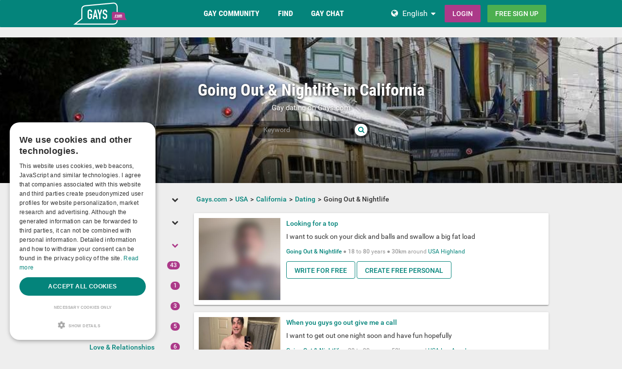

--- FILE ---
content_type: text/html; charset=utf-8
request_url: https://www.gays.com/united+states/california/dating/going-out-nightlife/
body_size: 18766
content:
<!DOCTYPE html>
<html lang="en">
<head>
  <meta http-equiv="X-Ua-Compatible" content="IE=Edge" />
<meta http-equiv="Content-Type" content="text/html; charset=utf-8" />
  <meta name="description" content="Discover all Going Out &amp; Nightlife dates in California on Gays.com. Place an ad for free. Get flirting!" />
<meta name="robots" content="index, follow" />
<meta name="language" content="en" />
  <meta name="viewport" content="width=device-width,user-scalable=no,initial-scale=1.0" />
    <title>Gay dating - Going Out &amp; Nightlife in California personal ads where you are.</title>
        <meta name="token" content="fa0588fc3b521a20e5f6b40a3b9381d8" />
  
    

    <script type="application/ld+json">
    [{
      "@context": "http://schema.org",
      "@type": "WebSite",
      "name": "Gays.com",
      "url": "https://www.gays.com/"
    },{
      "@context": "http://schema.org",
      "@type": "Organization",
      "url": "https://www.gays.com/",
      "logo": "https://www.gays.com/images/logo/main.en.svg"
    }]
    </script>
      <link rel="shortcut icon" href="/images/logo/favicon.en.ico">
  <link rel="apple-touch-icon" sizes="76x76" href="/images/logo/touch-icon-ipad.en.png">
  <link rel="apple-touch-icon" sizes="152x152" href="/images/logo/touch-icon-ipad-retina.en.png">
  <link rel="apple-touch-icon" sizes="57x57" href="/images/logo/touch-icon-iphone.en.png">
  <link rel="apple-touch-icon" sizes="120x120" href="/images/logo/touch-icon-iphone-retina.en.png">
  <link rel="manifest" href="/manifest.en.json">
  <meta name="apple-mobile-web-app-capable" content="yes">
  <meta name="apple-mobile-web-app-status-bar-style" content="default">
  <meta name="mobile-web-app-capable" content="yes">
  <meta name="apple-mobile-web-app-title" content="Gays.com">
  <meta name="application-name" content="Gays.com">
    <meta name="theme-color" content="#04847b">                      <!-- APP -->
<!--   Start SmartBanner configuration for android-->
  <meta name="smartbanner:title" content="Gaudi - Gay Chat & Gay Dating">
  <meta name="smartbanner:author" content="The ulitmate Gay Chat App!">
  <meta name="smartbanner:price" content="Free">
  <meta name="smartbanner:price-suffix-google" content=" ">
<meta name="smartbanner:price-suffix-apple" content=" ">
<meta name="smartbanner:icon-apple" content="https://img-a.gay.de/asset/App_ico-app.png">
  <meta name="smartbanner:icon-google" content="https://img-a.gay.de/asset/App_ico-app.png">
  <meta name="smartbanner:button" content="Get">
  <meta name="smartbanner:button-url-apple" content="https://app.adjust.com/ssjclx9">
<meta name="smartbanner:button-url-google" content="https://app.adjust.com/ssjclx9">
  <meta name="smartbanner:enabled-platforms" content="android,ios">
  <!-- End SmartBanner configuration -->    <meta name="smartbanner:disable-positioning" content="true">
    <style>
      .smartbanner--android,
      .smartbanner--ios {
        position: fixed !important;
        z-index: 1000;
        bottom: 0 !important;
        top: auto !important;
      }
    </style>
    
        <link rel="canonical" href="https://www.gays.com/united+states/california/dating/going-out-nightlife/" />

  
<link rel="stylesheet" type="text/css" media="all" data-type="main" crossorigin="anonymous" referrerpolicy="no-referrer" href="https://cdn.jsdelivr.net/npm/smartbanner.js@1.16.0/dist/smartbanner.min.css" />
<link rel="stylesheet" type="text/css" media="all" data-type="main" href="/sfCombine/css/d5b48d9957467ea4df0b56443aa11706/pjax/0/mq/1.css" />
<link rel="stylesheet" type="text/css" media="all" data-type="page" href="/sfCombine/css/d5a954a24eb103217229e3e60fd5559f/pjax/0/mq/1.css" />
    
  
  
<script>
    window.dataLayer = window.dataLayer || [];
    function gtag() {
        dataLayer.push(arguments);
    }

    gtag("consent", "default", {
        ad_storage: "granted",
        analytics_storage: "granted",
        ad_user_data: "granted",
        ad_personalization: "granted",
        functionality_storage: "granted",
        security_storage: "granted",
        personalization_storage: "granted",
        wait_for_update: 500
    });

    gtag("set", "ads_data_redaction", true);
    gtag("set", "developer_id.dMmY1Mm", true);
</script>T_GOOGLE_ADWORDS_GTAG_HEADER<script type="text/javascript" charset="UTF-8" src="https://cdn.cookie-script.com/s/c6f36c650282cc9a97077171fb7883cd.js?t=20260126" defer></script>      
<script>
    window.dataLayer = window.dataLayer || [];
    function gtag(){dataLayer.push(arguments);}
    gtag('js', new Date());
    gtag('set', {'location': location.href});
      gtag('config', 'G-Y9730Z52Z1', {'groups': 'default'});

    (function(a,b,c){
    c=b?('pending'!=b.state&&(b.end-b.start)):(a=a&&a.timing)?(a.responseEnd-a.domainLookupStart):0;
    c&& gtag('event', 'timing_complete', {
        'name' : 'load',
        'value' : c,
        'event_category' : 'dcl',
        'send_to': 'account'
    });
    }(window.performance,window.ajaxify));
    gtag('event', 'page_view', {"send_to":"default"})
    </script>    <script></script>

</head>
<body class="n-authed n-member">
<div id="page-top"></div>

<!--df-page-->
<div id="df-page">

<div class="df-header df-header-guest">
  <div class="df-container">
    <div class="df-header-brand">
  <a href="/" title="Gays.com">
    <span class="df-title">Gays.com</span>
  </a>
</div>
    <div class="df-mobile-menu-logout">
  <div class="">
    <button type="button" class="close">
      <i aria-label="Close" class="fa fa-close"></i>    </button>
    <ul class="df-header-nav hidden-xs hidden-ss">
      <li class="df-nav-community in-active">
        <a href="#" title="Community " aria-haspopup="true" aria-expanded="false">
          <i aria-hidden="true" class="df-icon fa fa-group"></i>          <span class="df-title df-title-full">Gay Community</span>
          <span class="df-title df-title-abbr">Forum </span>
        </a>
        <div class="df-header-sub df-header-sub-guest">
          <ul>
          <li><a href="https://www.gays.com/forum/">queer Forum</a></li>
          <li><a href="https://www.gays.com/magazine/">Gays Magazine</a></li>

                    <li><a href="/events/">Gay Events</a></li>
          
                    <li><a href="https://www.gays.com/list-of-gay-sex-positions-and-gay-fetishes/">Sexual Preferences</a></li>

                        <li><a href="https://www.gays.com/personality/">Gay Personality Test</a></li>
          
          
                  </ul>        </div>
      </li>

      <li class="df-nav-search">
        <a href="#" title="Browse" aria-haspopup="true" aria-expanded="false">
          <i aria-hidden="true" class="df-icon fa fa-search"></i>          <span class="df-title df-title-full">Find</span>
          <span class="df-title df-title-abbr">Browse</span>
        </a>
        <div class="df-header-sub df-header-sub-guest">
          <ul >
<li><strong><a href="/uk/">United Kingdom</a></strong></li>

<li><a href="/uk/greater+london/london/"><i aria-hidden="true" class="fa fa-chevron-right"></i> <span class="text"><span class="text">London</span></a></li>
<li><a href="/uk/greater+manchester/manchester/"><i aria-hidden="true" class="fa fa-chevron-right"></i> <span class="text"><span class="text">Manchester</span></a></li>
<li><a href="/uk/west+midlands/birmingham/"><i aria-hidden="true" class="fa fa-chevron-right"></i> <span class="text"><span class="text">Birmingham</span></a></li>
<li><a href="/uk/west+yorkshire/leeds/"><i aria-hidden="true" class="fa fa-chevron-right"></i> <span class="text"><span class="text">Leeds</span></a></li>
<li><a href="/uk/scotland/glasgow/"><i aria-hidden="true" class="fa fa-chevron-right"></i> <span class="text"><span class="text">Glasgow</span></a></li>
<li><a href="/uk/merseyside/liverpool/"><i aria-hidden="true" class="fa fa-chevron-right"></i> <span class="text"><span class="text">Liverpool</span></a></li>
<li><a href="/uk/city+of+bristol/bristol/"><i aria-hidden="true" class="fa fa-chevron-right"></i> <span class="text"><span class="text">Bristol</span></a></li>
<li><a href="/uk/scotland/edinburgh/"><i aria-hidden="true" class="fa fa-chevron-right"></i> <span class="text"><span class="text">Edinburgh</span></a></li>
<li><a href="/uk/nottinghamshire/nottingham/"><i aria-hidden="true" class="fa fa-chevron-right"></i> <span class="text"><span class="text">Nottingham</span></a></li>
</ul>
<ul >
<li><strong><a href="/united+states/">USA</a></strong></li>
<li><a href="/united+states/new+york/new+york/"><i aria-hidden="true" class="fa fa-chevron-right"></i> <span class="text"><span class="text">New York</span></a></li>
 <li><a href="/united+states/illinois/chicago/"><i aria-hidden="true" class="fa fa-chevron-right"></i> <span class="text"><span class="text">Chicago</span></a></li>
<li><a href="/united+states/kansas/pretty+praire/"><i aria-hidden="true" class="fa fa-chevron-right"></i> <span class="text"><span class="text">Pretty Praire</span></a></li>
<li><a href="/united+states/texas/dallas/"><i aria-hidden="true" class="fa fa-chevron-right"></i> <span class="text"><span class="text">Dallas</span></a></li>
<li><a href="/united+states/california/los+angeles/"><i aria-hidden="true" class="fa fa-chevron-right"></i> <span class="text"><span class="text">Los Angeles</span></a></li>
<li><a href="/united+states/georgia/atlanta/"><i aria-hidden="true" class="fa fa-chevron-right"></i> <span class="text"><span class="text">Atlanta</span></a></li>
<li><a href="/united+states/texas/houston/"><i aria-hidden="true" class="fa fa-chevron-right"></i> <span class="text"><span class="text">Houston</span></a></li>
 <li><a href="/united+states/nevada/las+vegas/"><i aria-hidden="true" class="fa fa-chevron-right"></i> <span class="text"><span class="text">Las Vegas</span></a></li>
<li><a href="/united+states/florida/miami/"><i aria-hidden="true" class="fa fa-chevron-right"></i> <span class="text"><span class="text">Miami</span></a></li>
</ul>
<ul >
<li><strong><a href="/canada/">CANADA</a></strong></li>
<li><a href="/canada/ontario/toronto/"><i aria-hidden="true" class="fa fa-chevron-right"></i> <span class="text"><span class="text">Toronto</span></a></li>
<li><a href="/canada/qu%C3%A9bec/montr%C3%A9al/"><i aria-hidden="true" class="fa fa-chevron-right"></i> <span class="text"><span class="text">Montréal</span></a></li>
<li><a href="/canada/alberta/calgary/"><i aria-hidden="true" class="fa fa-chevron-right"></i> <span class="text"><span class="text">Calgary</span></a></li>
<li><a href="/canada/alberta/edmonton/"><i aria-hidden="true" class="fa fa-chevron-right"></i> <span class="text"><span class="text">Edmonton</span></a></li>
<li><a href="/canada/british+columbia/vancouver/"><i aria-hidden="true" class="fa fa-chevron-right"></i> <span class="text"><span class="text">Vancouver</span></a></li>
<li><a href="/canada/manitoba/winnipeg/"><i aria-hidden="true" class="fa fa-chevron-right"></i> <span class="text"><span class="text">Winnipeg</span></a></li>
<li><a href="/canada/ontario/ottawa/"><i aria-hidden="true" class="fa fa-chevron-right"></i> <span class="text"><span class="text">Ottawa</span></a></li>
<li><a href="/canada/ontario/london/"><i aria-hidden="true" class="fa fa-chevron-right"></i> <span class="text"><span class="text">London</span></a></li>
<li><a href="/canada/ontario/north+york/"><i aria-hidden="true" class="fa fa-chevron-right"></i> <span class="text"><span class="text">North York</span></a></li>
                    </ul>        </div>
      </li>

      <li class="df-nav-chat">
        <a href="#" title="Gay Chat" aria-haspopup="true" aria-expanded="false">
          <i aria-hidden="true" class="df-icon fa fa-comments"></i>          <span class="df-title df-title-full">Gay Chat</span>
          <span class="df-title df-title-abbr">Chat</span>
          <span class="n-count n-chat"></span>
        </a>
        <div class="df-header-sub df-header-sub-guest">
          <ul >
          <li><a href="/gay-chat/">Live Gay Chat</a></li>
 <li><a href="/groups/">Groups</a></li>
          <li><a href="https://www.gays.com/dating/">Gay Dating</a></li>
          <li><a href="https://www.gays.com/dating/sex-hookups/"><i aria-hidden="true" class="fa fa-chevron-right"></i> <span class="text">Sex &amp; Hookups</span></a></li><li><a href="https://www.gays.com/dating/sexparties/"><i aria-hidden="true" class="fa fa-chevron-right"></i> <span class="text">Sexparties</span></a></li><li><a href="https://www.gays.com/dating/fetish-bdsm/"><i aria-hidden="true" class="fa fa-chevron-right"></i> <span class="text">Fetish &amp; BDSM</span></a></li><li><a href="https://www.gays.com/dating/new-friends/"><i aria-hidden="true" class="fa fa-chevron-right"></i> <span class="text">New Friends</span></a></li><li><a href="https://www.gays.com/dating/love-relationships/"><i aria-hidden="true" class="fa fa-chevron-right"></i> <span class="text">Love &amp; Relationships</span></a></li><li><a href="https://www.gays.com/dating/going-out-nightlife/"><i aria-hidden="true" class="fa fa-chevron-right"></i> <span class="text">Going Out &amp; Nightlife</span></a></li><li><a href="https://www.gays.com/dating/travel-partner/"><i aria-hidden="true" class="fa fa-chevron-right"></i> <span class="text">Travel Partner</span></a></li><li><a href="https://www.gays.com/dating/socialcorner/"><i aria-hidden="true" class="fa fa-chevron-right"></i> <span class="text">Social Corner</span></a></li>          
                     
                  </ul>        </div>
      </li>
    </ul>
    <div class="df-header-actions">
                <div class="df-header-switch-lang">
            <div class="df-com-dropdown collapsed"><input type="hidden" value="en" /><span class="content&quot; aria-haspopup=&quot;true&quot; aria-expanded=&quot;false"><a href="https://www.gays.com/">EN</a></span><i aria-hidden="true" class="fa fa-caret"></i><dl class="collapse"><dd data-value="en" class="selected"><a href="https://www.gays.com/">EN</a></dd><dd data-value="de"><a href="https://www.gay.de/">DE</a></dd></dl></div>          </div>
        <div class="hidden-xs hidden-ss hidden-sm">
          <i aria-hidden="true" class="fa fa-globe"></i>          <div class="df-com-dropdown collapsed"><input type="hidden" value="en" /><span class="content&quot; aria-haspopup=&quot;true&quot; aria-expanded=&quot;false"><a href="https://www.gays.com/">English</a></span><i aria-hidden="true" class="fa fa-caret"></i><dl class="collapse"><dd data-value="en" class="selected"><a href="https://www.gays.com/">English</a></dd><dd data-value="de"><a href="https://www.gay.de/">Deutsch</a></dd></dl></div>        </div>
            <a class="btn btn-register btn-secondary" href="#modal-signin" data-jobs="modal" data-tab="tab-signin">
        Login      </a>
      <a class="btn btn-register btn-success" href="#modal-signup" data-jobs="modal" data-tab="tab-signup">
        Free sign up      </a>
    </div>
  </div>
  <a class="hidden-sm hidden-md hidden-lg df-mobile-menu-logout-icon" href="#"><i aria-hidden="true" class="fa fa-bars"></i></a></div>
  </div>
</div>

<div class="modal fade" id="modal-signin" data-ga="popup-signin">
  <div class="modal-dialog" role="dialog">
    <div class="modal-content">
      <div class="modal-header">
        <h4 class="modal-title">Login</h4>
        <button type="button" class="close" data-dismiss="modal">
          <i aria-label="Close" class="fa fa-close"></i>        </button>
      </div>
      <div class="modal-body pane-signin" id="panel-signin">
        <form target="_top" action="/login_prod.php" method="post" class="form-horizontal no-ajaxy" data-jobs="validate native">
  <p style="font-size: 0.8em;font-weight: 200;">Enter your username/email and password to login.</p>

  <input type="hidden" name="action" value="login" />
  <input type="hidden" id="device_info" name="device_info">
  
    <div class="form-group">
    <label class="sr-only" for="signin-nickname_711">Username or E-Mail</label>
    <div class="input-group">
      <div class="input-group-addon"><i aria-hidden="true" class="fa fa-fw fa-user"></i></div>
      <input type="text" name="nickname" id="signin-nickname_711" value="" class="form-control" placeholder="Username or E-Mail" data-validate="required" maxlength="50" />    </div>
  </div>

  
    <div class="form-group">
    <label class="sr-only" for="signin-password_711">Password</label>
    <div class="input-group">
      <div class="input-group-addon"><i aria-hidden="true" class="fa fa-fw fa-lock"></i></div>
      <input type="password" name="password" id="signin-password_711" value="" class="form-control" placeholder="Password" data-validate="required" maxlength="25" />    </div>
  </div>

  <div class="form-group">
    <button type="submit" class="btn btn-primary btn-block">Login</button>
  </div>

  <div class="form-group clearfix" style="margin-top: -7px;margin-bottom: 10px;">
    <div class="col-xs-6">
      <label class="checkbox-inline">
        <input type="checkbox" name="remember_me" value="1" /><i aria-hidden="true" class="fa fa-check-state"></i><font><font class="">Keep me logged in!</font></font>      </label>
    </div>
    <div class="col-xs-6">
      <label class="checkbox-inline" title="(Only Premium / VIP users)">
        <input type="checkbox" name="invisibility" value="1" /><i aria-hidden="true" class="fa fa-check-state"></i>Invisible      </label>
    </div>
  </div>

  <div class="text-center forget-password">
    <a href="https://www.gays.com/forgot_password/">I forgot my password/username.</a>  </div>
</form>

      </div>
    </div>
  </div>
</div>

<div class="modal fade" id="modal-signup" data-ga="popup-signup">
  <div class="modal-dialog" role="dialog">
    <div class="modal-content">
      <div class="modal-header">
        <h4 class="modal-title">Free registration</h4>
        <button type="button" class="close" data-dismiss="modal">
          <i aria-label="Close" class="fa fa-close"></i>        </button>
      </div>
      <div class="modal-body pane-signup" id="panel-signup">
        <form action="https://www.gays.com/signupstep1" method="post" class="form-horizontal no-ajaxy" data-jobs="validate ajax fill tmetric" data-ajax-expect="html" data-fill="@ < .pane-signup" data-tmetric-fields="regEmail,regPassword1">
  
  <p style="font-size: 0.8em;font-weight: 200;">Sign up is free of charge, non-binding, and doesn't commit you to anything.</p>

    <div class="form-group input-group has-feedback">
    <label class="sr-only" for="signup-email_954">Email</label>
    <div class="input-group-addon"><i aria-hidden="true" class="fa fa-fw fa-envelope"></i></div>
    <input type="email" name="regEmail" id="signup-email_954" value="" placeholder="Email" class="form-control" autocomplete="off" maxlength="50" data-jobs="validate" data-validate="required email" data-validate-prompter="~.rule-hint" data-rule-email="https://www.gays.com/registration/ajaxCheckEmail/" data-hint="Please check your information" />    <div class="rule-hint"></div>
  </div>

    <div class="form-group input-group has-feedback">
    <label class="sr-only" for="signup-password_954">Password</label>
    <div class="input-group-addon"><i aria-hidden="true" class="fa fa-fw fa-lock"></i></div>
    <input type="password" name="regPassword1" id="signup-password_954" value="" placeholder="Password" class="form-control" autocomplete="off" minlength="6" maxlength="25" data-jobs="validate" data-validate="min-length max-length ajax" data-validate-prompter="~.rule-hint" data-rule-ajax="https://www.gays.com/registration/ajaxCheckPassword/" data-hint-min-length="The password must be at least 6 characters long" data-hint-max-length="The password is too long." data-hint="The entered password is incorrect." />    <div class="rule-hint"></div>
  </div>

    <div class="form-group has-feedback">
    <label class="sr-only" for="signup-gender_954">Gender</label>
    <select name="regGender" id="signup-gender_954" class="form-control" data-jobs="validate" data-validate="required" data-validate-prompter="~.rule-hint" data-hint="Please check your information"><option value="" selected="selected">I am...</option>
<option value="m">Male</option>
<option value="w">Female</option>
<option value="p">Couple</option>
<option value="tv">Non-binary</option>
<option value="ts">Trans*</option>
</select>    <div class="rule-hint"></div>
  </div>

  <div class="form-group">
    <button type="submit" class="btn btn-success btn-lg btn-block">
      Free sign up    </button>
  </div>

  <div class="box-gdpr" style="display: none;">
  <div class="form-group">
    <div class="checkbox">
      <label>
        <input type="checkbox" name="status" value="1" data-jobs="validate" data-validate="required" /><i aria-hidden="true" class="fa fa-check-state"></i>        <span class="gdpr-text">I have read and agree to the <u><a href="https://www.gays.com/conditions/popup/true/" target="_blank">terms and conditions</a></u>.</span>
        <span class="gdpr-text is-pair-text">We have read and agree to the <a href="https://www.gays.com/conditions/popup/true/" target="_blank">GTC</a> (in particular the section on the power of attorney for the owner of the respective email address)</span>
      </label>
    </div>
  </div>
  <div class="form-group">
    <div class="checkbox">
      <label>
        <input type="checkbox" name="status2" value="1" data-jobs="validate" data-validate="required" /><i aria-hidden="true" class="fa fa-check-state"></i>        <span class="gdpr-text">I have read the <u><a href="https://www.gays.com/policy/popup/true/" target="_blank">Privacy Policy</a></u> (PP). I agree and consent to the processing of my data in accordance with the PP. Specifically, this also applies to the circumstance that sensitive data regarding my sexual orientation or preferences is processed. I also consent to my data being processed in a country outside the European Economic Area ("EEA") in accordance with the PP.</span>
        <span class="gdpr-text is-pair-text">We both have read the <u><a href="https://www.gays.com/policy/popup/true/" target="_blank">Privacy Policy</a></u> (PP). We consent to the processing of our data in accordance with the PP. Specifically, this also applies to the circumstance that sensitive data regarding our sexual orientation or preferences is processed. We also consent to our data being processed in a country outside the European Economic Area ("EEA") in accordance with the PP.</span>
      </label>
    </div>
  </div>
</div>



  <input type="hidden" id="device_info" name="device_info">
  <input type="hidden" id="safe_token" name="safe_token" value="MDlhMLgrftJ1gOxihPPokAr6v2Ng2sUtGreha8wOiswgvAe3gWbekqLA1ETC">
</form>



      </div>
    </div>
  </div>
</div>


<div class="df-content container" id="df-content">
  <div class="no-support" id="no-support">
    <noscript>
      <div class="notice notice-warning fade in"><span class="icon"></span><span class="notice-content"><strong>You don't have JavaScript activated.</strong>
<br>To be able to use Gays.com properly, you need to have JavaScript activated in your browser.</span></div>    </noscript>
  </div>
  

<div class=" profile-head seo-profile row" style="display: none">
  <div class="profile-cover col-xs-12" id="profile-cover">
      <link rel="preload" href="https://img-z.gays.com/vcc0iPDWhjKgRF2gWC4Xmg==,1772323200/fsk16/D/6/B/413826-D6BFB7007FFFAB9D5E7E555718BAC97E_crop.jpg" as="image">
    <div class="canvas cover-content" data-status="">
      <div class="cover-image-text cover-image-text-title">
  <div class="top-cover-header-middle">
    <div class="top-cover-header-h1 hide-on-mobile">
      <h1>Going Out &amp; Nightlife in California</h1>
      <i aria-hidden="true" class="fa fa-search search-toggle hide-on-mobile"></i>    </div>
    <p class="hide-on-mobile">        Gay dating on Gays.com         </p>
    <form class="top-cover-header-search" method="get" action="/globalSearch/redirect/" autocomplete="off">
      <input type="search" name="keyword" placeholder="Keyword" value="" maxlength="30" required />
      <button type="submit"><i aria-hidden="true" class="fa fa-search"></i></button>
      <input type="hidden" name="type" id="type" value="personal" />      <div class="input-size"></div>
    </form>
  </div>
</div>

            <div class="captain"></div>
            <img src="https://img-z.gays.com/vcc0iPDWhjKgRF2gWC4Xmg==,1772323200/fsk16/D/6/B/413826-D6BFB7007FFFAB9D5E7E555718BAC97E_crop.jpg" data-translate-y="0" style="transform: translateY(0%);">
      <div class="reposition-bar">
        <div data-ajax-href="/coverImage/reposition"
             class="btn btn-primary profile-cover-reposition-save" data-jobs="ajax" data-ajax-method="post" style="display: none;">Save</div>
        <div class="btn btn-default profile-cover-reposition-cancle" style="display: none;">Cancel</div>
      </div>
    </div>
  
    </div>

</div>

<div class="profile-body seo-profile row">
  <div class="col-sm-3 sticky seo-side-menu">
      </div>
  <div class="col-sm-9 pull-right-sm">
            <ol class="breadcrumb hidden-xs hidden-ss"><li><a href="/"><span>Gays.com</span></a></li><li><a href="/united+states/"><span>USA</span></a></li><li><a href="/united+states/california/"><span>California</span></a></li><li><a href="/united+states/california/dating/"><span>Dating</span></a></li><li><span>Going Out &amp; Nightlife</span></li></ol>    
                    <div class="personal-list">
                            <div class="panel panel-personal">
    <div class="panel-body">
        <div class="row">
                                    <div class="col-xs-12 col-ss-3">
                                    <a href="/united+states/california/highland/dating/going-out-nightlife/looking-for-a-top/168264/">
                        <div class="df-preview df-image" data-mid="7700920" data-oid="8710406" data-gender="m" data-alt="SmoothTightBottom" data-source="https://img-z.gays.com/ijIDSpOFdK9qBs6t8dJm-g==,1769558400/b/fsk16/3/A/2/8710406-3A20312710C0333A2C2675D2B583E21A_thumblur.jpg" data-preview="https://img-z.gays.com/ijIDSpOFdK9qBs6t8dJm-g==,1769558400/b/fsk16/3/A/2/8710406-3A20312710C0333A2C2675D2B583E21A_thumblur.jpg" data-detail="/ajax-api/get/photo/info/user/7700920"><div><img alt="SmoothTightBottom" src="https://img-z.gays.com/ijIDSpOFdK9qBs6t8dJm-g==,1769558400/b/fsk16/3/A/2/8710406-3A20312710C0333A2C2675D2B583E21A_thumblur.jpg" data-plc="/images/plc/en/image_null_male_300.svg" data-src="https://img-z.gays.com/ijIDSpOFdK9qBs6t8dJm-g==,1769558400/b/fsk16/3/A/2/8710406-3A20312710C0333A2C2675D2B583E21A_thumblur.jpg" onerror="if(this.getAttribute('src')!=this.getAttribute('data-plc'))this.src=this.getAttribute('data-plc');" /></div></div>                    </a>
                </div>
                <div class="col-xs-12 col-ss-9 cms-details">
                                        <div class="title">
                        <strong><a href="/united+states/california/highland/dating/going-out-nightlife/looking-for-a-top/168264/">Looking for a top </a></strong>
                    </div>
                    <div class="content">
                                                                        <a class="df-markdown" style="display: block" href="/united+states/california/highland/dating/going-out-nightlife/looking-for-a-top/168264/"><p>I want to suck on your dick and balls and swallow a big fat load</p></a>                    </div>
                    <div class="summary">
                        <strong><a href="/dating/going-out-nightlife/">Going Out & Nightlife</a></strong> ●
<strong>18</strong> to <strong>80</strong> years ●
<strong>30km</strong> around                                                     <a href="/united+states/">USA</a>                                                <a href="/united+states/california/highland/">Highland</a><!--                        --><!--                            --><!--                                <span> ● </span>-->
<!--                                <span>--><!--</span>-->
<!--                            --><!--                            --><!--                                --><!--                                    <span> ● </span>-->
<!--                                --><!--                                <span> - --><!--</span>-->
<!--                            --><!--                        --><!--                            <span> ● </span>-->
<!--                            --><!--                        -->                    </div>
                                            <div class="buttons">
                            <a class="btn btn-personal" title="Send messages for free" data-jobs="modal" data-uid="8710406" data-msgstring="You can send the message after you finished the free registration." style="margin: 0" href="#guest_send_msg">Write for free</a>                            <a class="btn btn-personal btn-guest-create-personal" title="Create free personal" style="margin: 0" href="#">Create free personal</a>                        </div>
                                    </div>
                            </div>
        </div>
    </div>
                            <div class="panel panel-personal">
    <div class="panel-body">
        <div class="row">
                                    <div class="col-xs-12 col-ss-3">
                                    <a href="/united+states/california/los+angeles/dating/going-out-nightlife/when-you-guys-go-out-give-me-a-call/146238/">
                        <div class="df-preview df-image" data-mid="6877218" data-oid="8447302" data-gender="m" data-alt="pleaseyoumascsub" data-source="https://img-z.gays.com/blyMWImLj6FyOWOTnXw1bg==,1772323200/fsk16/5/9/1/8447302-59120E14F015D2209AE6B6525E035733.jpg" data-preview="https://img-z.gays.com/blyMWImLj6FyOWOTnXw1bg==,1772323200/fsk16/5/9/1/8447302-59120E14F015D2209AE6B6525E035733_300_sq.jpg" data-detail="/ajax-api/get/photo/info/user/6877218"><div><img alt="pleaseyoumascsub" src="https://img-z.gays.com/blyMWImLj6FyOWOTnXw1bg==,1772323200/fsk16/5/9/1/8447302-59120E14F015D2209AE6B6525E035733_300_sq.jpg" data-plc="/images/plc/en/image_null_male_300.svg" data-src="https://img-z.gays.com/blyMWImLj6FyOWOTnXw1bg==,1772323200/fsk16/5/9/1/8447302-59120E14F015D2209AE6B6525E035733_300_sq.jpg" onerror="if(this.getAttribute('src')!=this.getAttribute('data-plc'))this.src=this.getAttribute('data-plc');" /></div></div>                    </a>
                </div>
                <div class="col-xs-12 col-ss-9 cms-details">
                                        <div class="title">
                        <strong><a href="/united+states/california/los+angeles/dating/going-out-nightlife/when-you-guys-go-out-give-me-a-call/146238/">When you guys go out give me a call</a></strong>
                    </div>
                    <div class="content">
                                                                        <a class="df-markdown" style="display: block" href="/united+states/california/los+angeles/dating/going-out-nightlife/when-you-guys-go-out-give-me-a-call/146238/"><p>I want to get out one night soon and have fun hopefully</p></a>                    </div>
                    <div class="summary">
                        <strong><a href="/dating/going-out-nightlife/">Going Out & Nightlife</a></strong> ●
<strong>20</strong> to <strong>99</strong> years ●
<strong>50km</strong> around                                                     <a href="/united+states/">USA</a>                                                <a href="/united+states/california/los+angeles/">Los Angeles</a><!--                        --><!--                            --><!--                                <span> ● </span>-->
<!--                                <span>--><!--</span>-->
<!--                            --><!--                            --><!--                                --><!--                                    <span> ● </span>-->
<!--                                --><!--                                <span> - --><!--</span>-->
<!--                            --><!--                        --><!--                            <span> ● </span>-->
<!--                            --><!--                        -->                    </div>
                                            <div class="buttons">
                            <a class="btn btn-personal" title="Send messages for free" data-jobs="modal" data-uid="8447302" data-msgstring="You can send the message after you finished the free registration." style="margin: 0" href="#guest_send_msg">Write for free</a>                            <a class="btn btn-personal btn-guest-create-personal" title="Create free personal" style="margin: 0" href="#">Create free personal</a>                        </div>
                                    </div>
                            </div>
        </div>
    </div>
                            <div class="panel panel-personal">
    <div class="panel-body">
        <div class="row">
                                    <div class="col-xs-12 col-ss-3">
                                    <a href="/united+states/california/fresno/dating/going-out-nightlife/let-s-play/138988/">
                        <div class="df-preview df-image" data-mid="6608748" data-oid="8323990" data-gender="m" data-alt="comehitthis" data-source="https://img-z.gays.com/LobDsRcU-s9UhtgUl7V_Jw==,1769558400/b/fsk16/8/8/7/8323990-887048B6637F89E37369BE2F8AEB2160_thumblur.jpg" data-preview="https://img-z.gays.com/LobDsRcU-s9UhtgUl7V_Jw==,1769558400/b/fsk16/8/8/7/8323990-887048B6637F89E37369BE2F8AEB2160_thumblur.jpg" data-detail="/ajax-api/get/photo/info/user/6608748"><div><img alt="comehitthis" src="https://img-z.gays.com/LobDsRcU-s9UhtgUl7V_Jw==,1769558400/b/fsk16/8/8/7/8323990-887048B6637F89E37369BE2F8AEB2160_thumblur.jpg" data-plc="/images/plc/en/image_null_male_300.svg" data-src="https://img-z.gays.com/LobDsRcU-s9UhtgUl7V_Jw==,1769558400/b/fsk16/8/8/7/8323990-887048B6637F89E37369BE2F8AEB2160_thumblur.jpg" onerror="if(this.getAttribute('src')!=this.getAttribute('data-plc'))this.src=this.getAttribute('data-plc');" /></div></div>                    </a>
                </div>
                <div class="col-xs-12 col-ss-9 cms-details">
                                        <div class="title">
                        <strong><a href="/united+states/california/fresno/dating/going-out-nightlife/let-s-play/138988/">Let's play</a></strong>
                    </div>
                    <div class="content">
                                                                        <a class="df-markdown" style="display: block" href="/united+states/california/fresno/dating/going-out-nightlife/let-s-play/138988/"><p>It all</p></a>                    </div>
                    <div class="summary">
                        <strong><a href="/dating/going-out-nightlife/">Going Out & Nightlife</a></strong> ●
<strong>30</strong> to <strong>67</strong> years ●
<strong>165km</strong> around                                                     <a href="/united+states/">USA</a>                                                <a href="/united+states/california/fresno/">Fresno</a><!--                        --><!--                            --><!--                                <span> ● </span>-->
<!--                                <span>--><!--</span>-->
<!--                            --><!--                            --><!--                                --><!--                                    <span> ● </span>-->
<!--                                --><!--                                <span> - --><!--</span>-->
<!--                            --><!--                        --><!--                            <span> ● </span>-->
<!--                            --><!--                        -->                    </div>
                                            <div class="buttons">
                            <a class="btn btn-personal" title="Send messages for free" data-jobs="modal" data-uid="8323990" data-msgstring="You can send the message after you finished the free registration." style="margin: 0" href="#guest_send_msg">Write for free</a>                            <a class="btn btn-personal btn-guest-create-personal" title="Create free personal" style="margin: 0" href="#">Create free personal</a>                        </div>
                                    </div>
                            </div>
        </div>
    </div>
                    </div>
        <div class="text-center">
                    </div>
                <div class="panel intro-panel">
  <div class="panel-body">
    <div>
      <form id="form-search-option-group" class="form-horizontal" autocomplete="off" data-jobs="validate native dismiss" style="margin: 0;" method="post" action="/dating/search/">        <div class="form-group gender-select">
          <label class="control-label col-sm-2">Show:</label>
          <div class="col-sm-10">
                      <label class="checkbox-inline">
              <input type="checkbox" name="gender[]" value="1" checked="checked" /><i aria-hidden="true" class="fa fa-check-state"></i>              <span>Man</span>
            </label>
            <label class="checkbox-inline">
              <input type="checkbox" name="gender[]" value="2" checked="checked" /><i aria-hidden="true" class="fa fa-check-state"></i>              <span>Woman</span>
            </label>
            <label class="checkbox-inline">
              <input type="checkbox" name="gender[]" value="4" checked="checked" /><i aria-hidden="true" class="fa fa-check-state"></i>              <span>Couple</span>
            </label>
            <label class="checkbox-inline">
              <input type="checkbox" name="gender[]" value="8" checked="checked" /><i aria-hidden="true" class="fa fa-check-state"></i>              <span>Non-binary</span>
            </label>
            <label class="checkbox-inline">
              <input type="checkbox" name="gender[]" value="16" checked="checked" /><i aria-hidden="true" class="fa fa-check-state"></i>              <span>Transgender</span>
            </label>
                    </div>
        </div>
        <div class="form-group">
          <label class="control-label col-sm-2">Country</label>
          <div class="col-sm-10">
            <select class="form-control df-geo df-geo-country" name="country" autocomplete="off"><optgroup label=""><option value="GB">UK</option>
<option value="US">USA</option>
<option value="AU">Australia</option>
</optgroup>
<optgroup label="--------------------"><option value="AL">Albania</option>
<option value="DZ">Algeria</option>
<option value="AD">Andorra</option>
<option value="AR">Argentina</option>
<option value="AM">Armenia</option>
<option value="AT">Austria</option>
<option value="AZ">Azerbaijan</option>
<option value="BD">Bangladesh</option>
<option value="BY">Belarus</option>
<option value="BE">Belgium</option>
<option value="BO">Bolivia</option>
<option value="BA">Bosnia and Herzegovina</option>
<option value="BR">Brazil</option>
<option value="BN">Brunei</option>
<option value="BG">Bulgaria</option>
<option value="KH">Cambodia</option>
<option value="CA">Canada</option>
<option value="CV">Cape Verde</option>
<option value="CL">Chile</option>
<option value="CN">China</option>
<option value="CO">Colombia</option>
<option value="CR">Costa Rica</option>
<option value="HR">Croatia</option>
<option value="CU">Cuba</option>
<option value="CY">Cyprus</option>
<option value="CZ">Czech Republic</option>
<option value="DK">Denmark</option>
<option value="DO">Dominican Republic</option>
<option value="EC">Ecuador</option>
<option value="EE">Estonia</option>
<option value="FI">Finland</option>
<option value="FR">France</option>
<option value="DE">Germany</option>
<option value="GR">Greece</option>
<option value="GT">Guatemala</option>
<option value="HT">Haiti</option>
<option value="HN">Honduras</option>
<option value="HU">Hungary</option>
<option value="IS">Iceland</option>
<option value="IN">India</option>
<option value="ID">Indonesia</option>
<option value="IQ">Iraq</option>
<option value="IE">Ireland</option>
<option value="IL">Israel</option>
<option value="IT">Italy</option>
<option value="JM">Jamaica</option>
<option value="JP">Japan</option>
<option value="KZ">Kazakhstan</option>
<option value="LV">Latvia</option>
<option value="LI">Liechtenstein</option>
<option value="LT">Lithuania</option>
<option value="LU">Luxemburg</option>
<option value="MK">Macedonia</option>
<option value="MG">Magadascar</option>
<option value="MY">Malaysia</option>
<option value="MV">Maldives</option>
<option value="MT">Malta</option>
<option value="MX">Mexico</option>
<option value="MD">Moldova</option>
<option value="MC">Monaco</option>
<option value="ME">Montenegro</option>
<option value="MA">Morocco</option>
<option value="MZ">Mozambique</option>
<option value="NP">Nepal</option>
<option value="NL">Netherlands</option>
<option value="NZ">New Zeland</option>
<option value="NI">Nicaragua</option>
<option value="NO">Norway</option>
<option value="PK">Pakistan</option>
<option value="PY">Paraguay</option>
<option value="PE">Peru</option>
<option value="PH">Philippines</option>
<option value="PL">Poland</option>
<option value="PT">Portugal</option>
<option value="RO">Romania</option>
<option value="RU">Russia</option>
<option value="SM">San Marino</option>
<option value="RS">Serbia</option>
<option value="SG">Singapore</option>
<option value="SK">Slovakia</option>
<option value="SI">Slovenia</option>
<option value="ZA">South Africa</option>
<option value="KR">South Korea</option>
<option value="ES">Spain</option>
<option value="LK">Sri Lanka</option>
<option value="SZ">Swaziland</option>
<option value="SE">Sweden</option>
<option value="CH">Switzerland</option>
<option value="TW">Taiwan</option>
<option value="TH">Thailand</option>
<option value="TN">Tunisia</option>
<option value="TR">Turkey</option>
<option value="UA">Ukraine</option>
<option value="UY">Uruguay</option>
<option value="VA">Vatican</option>
<option value="VE">Venezuela</option>
</optgroup>
</select>          </div>
        </div>
        <div class="form-group">
          <label class="control-label col-sm-2">City</label>
          <div class="col-sm-10">
            <input class="df-geo df-geo-id" type="hidden" name="geo_id" value="" autocomplete="off" /><input class="df-geo df-geo-zip" type="hidden" name="zip" value="" autocomplete="off" /><input class="df-geo df-geo-lat" type="hidden" name="geo_lat" value="0" autocomplete="off" /><input class="df-geo df-geo-lon" type="hidden" name="geo_lon" value="0" autocomplete="off" /><input class="form-control df-geo df-geo-location" type="text" name="location" value="" autocomplete="off" placeholder="Enter your zip/postal code or city name" data-jobs="suggest" data-suggest-chars="2" data-suggest-force="on" data-suggest-remote="/geo/suggestZip/" />
          </div>
        </div>
        <div class="form-group">
          <label class="control-label col-sm-2" for="range">Radius:</label>
          <div class="col-sm-10">
            <select name="range" id="range" class="form-control"><option value="5"><5km</option>
<option value="10"><10km</option>
<option value="25"><25km</option>
<option value="50"><50km</option>
<option value="75"><75km</option>
<option value="100"><100km</option>
<option value="150"><150km</option>
<option value="200"><200km</option>
<option value="300"><300km</option>
<option value="400"><400km</option>
<option value="500"><500km</option>
<option value="-1" selected="selected">Worldwide</option>
</select>          </div>
        </div>
        <div class="form-group">
          <label class="control-label col-sm-2">Category:</label>
          <div class="col-sm-10">
            <select name="category" id="category" class="form-control"><option value="">Any</option>
<option value="12">Sex & Hookups</option>
<option value="24">Sexparties</option>
<option value="14">Fetish & BDSM</option>
<option value="16">New Friends</option>
<option value="18">Love & Relationships</option>
<option value="20" selected="selected">Going Out & Nightlife</option>
<option value="22">Travel Partner</option>
</select>          </div>
        </div>
        <div class="form-group">
          <label class="control-label col-sm-2" for="description">Description</label>
          <div class="col-sm-10">
            <input type="text" name="description" id="description" value="" class="form-control" />          </div>
        </div>
        <div class="text-center btns">
          <a class="btn btn-register btn-success" href="#modal-signup" data-jobs="modal" data-tab="tab-signup">Create personal</a>
          <button type="submit" class="btn btn-primary">Search</button>
        </div>
      </form>
    </div>
  </div>
</div>


                            <div class="panel" id="panel-guest-create-personal" style="display: none">
  <div class="panel-heading">
    <h2 class="panel-title">Create free personal</h2>
  </div>
  <div class="panel-body">
    <form class="form-horizontal guest-create-personal">
      <div class="form-group">
        <label class="control-label col-sm-3" for="category">Category:</label>
        <div class="col-sm-8">
          <input type="hidden" name="type" id="type" value="personal" />          <select name="category" id="category" autocomplete="off" class="form-control" data-jobs="validate" data-validate="required"><option value="">Please choose</option>
<option value="12">Sex & Hookups</option>
<option value="24">Sexparties</option>
<option value="14">Fetish & BDSM</option>
<option value="16">New Friends</option>
<option value="18">Love & Relationships</option>
<option value="20">Going Out & Nightlife</option>
<option value="22">Travel Partner</option>
<option value="178">Social Corner</option>
</select>          <div class="help-block"></div>
        </div>
      </div>

      <div class="form-group">
        <label class="control-label col-sm-3" for="name">Headline:</label>
        <div class="col-sm-8">
          <input type="text" name="name" id="name" value="" class="form-control" data-jobs="validate" data-validate="required" />          </div>
        </div>

      <div class="form-group">
        <label class="control-label col-sm-3" for="description">
          Text:          <i title="Pro Tip:  Go into plenty of detail about the kind of person you find attractive.  Then tell people about yourself and what you're hoping to get out of your online dating adventures. " aria-hidden="true" class="fa fa-question-circle hidden-ss"></i>        </label>
        <div class="col-sm-8 form-control-static">
          <div class="df-rich-editor"><div class="df-rich-toolbar"><div class="btn-group"><button type="button" tabindex="-1" class="btn btn-sm active" data-cmd="html">Preview</button><button type="button" tabindex="-1" class="btn btn-sm" data-cmd="edit">Edit</button></div><div class="btn-group"><button type="button" tabindex="-1" class="btn btn-sm" data-cmd="emojis"><i aria-label="Emoji" class="fa fa-smile-o"></i></button></div><div class="btn-group"><button type="button" tabindex="-1" class="btn btn-sm" data-cmd="bold"><i aria-label="Bold" class="fa fa-bold"></i></button><button type="button" tabindex="-1" class="btn btn-sm" data-cmd="italic"><i aria-label="Emphasized" class="fa fa-italic"></i></button><button type="button" tabindex="-1" class="btn btn-sm" data-cmd="header"><i aria-label="Heading" class="fa fa-header"></i></button></div><div class="btn-group"><button type="button" tabindex="-1" class="btn btn-sm" data-cmd="list-ul"><i aria-label="Unordered List" class="fa fa-list"></i></button><button type="button" tabindex="-1" class="btn btn-sm" data-cmd="list-ol"><i aria-label="Ordered List" class="fa fa-list-ol"></i></button><button type="button" tabindex="-1" class="btn btn-sm" data-cmd="quote"><i aria-label="Quote" class="fa fa-quote-left"></i></button></div></div><div class="clearfix df-rich-extra"><div class="df-rich-emojis collapse"><h4 class="df-rich-emojis-search clearfix">Categories<div class="df-menu" aria-haspopup="true" aria-expanded="false"><a href="#" aria-haspopup="true" aria-expanded="false"><i aria-label="Category:" class="fa fa-fw fa-bars"></i></a></div></h4><div class="df-rich-emojis-list"></div></div></div><div class="tab-content"><div class="tab-pane df-rich-text fade in active"><textarea name="description" id="description" class="form-control count-input" rows="8" data-jobs="validate" data-validate="required"></textarea></div><div class="tab-pane df-rich-html df-markdown fade"></div></div></div>        </div>
      </div>

      <div class="form-group">
        <label class="control-label col-sm-3" for="target_groups">Who do you wanna meet?</label>
        <div class="col-sm-8">
                                <label class="checkbox-inline">
              <input type="checkbox" name="target_groups" value="1" /><i aria-hidden="true" class="fa fa-check-state"></i>              Men            </label>
                      <label class="checkbox-inline">
              <input type="checkbox" name="target_groups" value="2" /><i aria-hidden="true" class="fa fa-check-state"></i>              Women            </label>
                      <label class="checkbox-inline">
              <input type="checkbox" name="target_groups" value="4" /><i aria-hidden="true" class="fa fa-check-state"></i>              Couples            </label>
                      <label class="checkbox-inline">
              <input type="checkbox" name="target_groups" value="8" /><i aria-hidden="true" class="fa fa-check-state"></i>              Non-binary            </label>
                      <label class="checkbox-inline">
              <input type="checkbox" name="target_groups" value="16" /><i aria-hidden="true" class="fa fa-check-state"></i>              Transgender            </label>
                  </div>
      </div>

      <div class="form-group">
        <label class="control-label col-sm-3">Age:</label>
        <div class="col-sm-8">
          <div class="input-group">
            <span class="input-group-addon"> from</span>
            <input type="number" name="lookingfor_age_min" id="lookingfor_age_min" value="" class="form-control" step="1" min="18" max="99" data-validate="number" />            <span class="input-group-addon">to</span>
            <input type="number" name="lookingfor_age_max" id="lookingfor_age_max" value="" class="form-control" step="1" min="18" max="99" data-validate="number" />
            <span class="input-group-addon">years</span>
          </div>
        </div>
      </div>

      <div id="location-radius" class="personal-form-location">
        <div class="form-group">
          <label class="control-label col-sm-3">City:</label>
          <div class="col-sm-8">
            <div class="input-group">
              <select name="lookingfor_perimeter" id="lookingfor_perimeter" class="form-control"><option value="5"><5km</option>
<option value="10"><10km</option>
<option value="25"><25km</option>
<option value="50"><50km</option>
<option value="75"><75km</option>
<option value="100"><100km</option>
<option value="150"><150km</option>
<option value="200"><200km</option>
<option value="300"><300km</option>
<option value="400"><400km</option>
<option value="500"><500km</option>
<option value="-1">Worldwide</option>
</select>              <div class="input-group-addon">
                km              </div>
            </div>
          </div>
        </div>
      </div>

      <div class="personal-form-location">
        <div id="location-detail">
          <div class="form-group">
            <label class="control-label col-sm-3" for="country_iso">Country</label>
            <div class="col-sm-8">
              <select class="form-control df-geo df-geo-country" name="country_iso" autocomplete="off"><optgroup label=""><option value="GB">UK</option>
<option value="US">USA</option>
<option value="AU">Australia</option>
</optgroup>
<optgroup label="--------------------"><option value="AL">Albania</option>
<option value="DZ">Algeria</option>
<option value="AD">Andorra</option>
<option value="AR">Argentina</option>
<option value="AM">Armenia</option>
<option value="AT">Austria</option>
<option value="AZ">Azerbaijan</option>
<option value="BD">Bangladesh</option>
<option value="BY">Belarus</option>
<option value="BE">Belgium</option>
<option value="BO">Bolivia</option>
<option value="BA">Bosnia and Herzegovina</option>
<option value="BR">Brazil</option>
<option value="BN">Brunei</option>
<option value="BG">Bulgaria</option>
<option value="KH">Cambodia</option>
<option value="CA">Canada</option>
<option value="CV">Cape Verde</option>
<option value="CL">Chile</option>
<option value="CN">China</option>
<option value="CO">Colombia</option>
<option value="CR">Costa Rica</option>
<option value="HR">Croatia</option>
<option value="CU">Cuba</option>
<option value="CY">Cyprus</option>
<option value="CZ">Czech Republic</option>
<option value="DK">Denmark</option>
<option value="DO">Dominican Republic</option>
<option value="EC">Ecuador</option>
<option value="EE">Estonia</option>
<option value="FI">Finland</option>
<option value="FR">France</option>
<option value="DE">Germany</option>
<option value="GR">Greece</option>
<option value="GT">Guatemala</option>
<option value="HT">Haiti</option>
<option value="HN">Honduras</option>
<option value="HU">Hungary</option>
<option value="IS">Iceland</option>
<option value="IN">India</option>
<option value="ID">Indonesia</option>
<option value="IQ">Iraq</option>
<option value="IE">Ireland</option>
<option value="IL">Israel</option>
<option value="IT">Italy</option>
<option value="JM">Jamaica</option>
<option value="JP">Japan</option>
<option value="KZ">Kazakhstan</option>
<option value="LV">Latvia</option>
<option value="LI">Liechtenstein</option>
<option value="LT">Lithuania</option>
<option value="LU">Luxemburg</option>
<option value="MK">Macedonia</option>
<option value="MG">Magadascar</option>
<option value="MY">Malaysia</option>
<option value="MV">Maldives</option>
<option value="MT">Malta</option>
<option value="MX">Mexico</option>
<option value="MD">Moldova</option>
<option value="MC">Monaco</option>
<option value="ME">Montenegro</option>
<option value="MA">Morocco</option>
<option value="MZ">Mozambique</option>
<option value="NP">Nepal</option>
<option value="NL">Netherlands</option>
<option value="NZ">New Zeland</option>
<option value="NI">Nicaragua</option>
<option value="NO">Norway</option>
<option value="PK">Pakistan</option>
<option value="PY">Paraguay</option>
<option value="PE">Peru</option>
<option value="PH">Philippines</option>
<option value="PL">Poland</option>
<option value="PT">Portugal</option>
<option value="RO">Romania</option>
<option value="RU">Russia</option>
<option value="SM">San Marino</option>
<option value="RS">Serbia</option>
<option value="SG">Singapore</option>
<option value="SK">Slovakia</option>
<option value="SI">Slovenia</option>
<option value="ZA">South Africa</option>
<option value="KR">South Korea</option>
<option value="ES">Spain</option>
<option value="LK">Sri Lanka</option>
<option value="SZ">Swaziland</option>
<option value="SE">Sweden</option>
<option value="CH">Switzerland</option>
<option value="TW">Taiwan</option>
<option value="TH">Thailand</option>
<option value="TN">Tunisia</option>
<option value="TR">Turkey</option>
<option value="UA">Ukraine</option>
<option value="UY">Uruguay</option>
<option value="VA">Vatican</option>
<option value="VE">Venezuela</option>
</optgroup>
</select>            </div>
          </div>
          <div class="form-group">
            <label class="control-label col-sm-3" for="location">City</label>
            <div class="col-sm-8">
              <input class="df-geo df-geo-id" type="hidden" name="geo_id" value="" autocomplete="off" /><input class="df-geo df-geo-zip" type="hidden" name="zip" value="" autocomplete="off" /><input class="df-geo df-geo-lat" type="hidden" name="geo_lat" value="0" autocomplete="off" /><input class="df-geo df-geo-lon" type="hidden" name="geo_lon" value="0" autocomplete="off" /><input class="form-control df-geo df-geo-location" type="text" name="location" value="" autocomplete="off" placeholder="Enter your zip/postal code or city name" data-jobs="suggest" data-suggest-chars="2" data-suggest-force="on" data-suggest-remote="/geo/suggestZip/" />
            </div>
          </div>
        </div>
      </div>

      <div class="form-group">
        <label class="control-label col-sm-3">Specific date?</label>
        <div class="col-sm-8">
          <div class="checkbox">
            <label>
              <input type="checkbox" name="has_time_limitation" value="1" id="b_datetime" data-jobs="collapse" data-collapse="#time-group" /><i aria-hidden="true" class="fa fa-check-state"></i>              Do you have a time frame in mind?            </label>
          </div>
        </div>
      </div>

      <div id="time-group" class="collapse">
        <div class="form-group has-feedback">
          <label class="control-label col-sm-3">Start:</label>
          <div class="col-sm-6 form-inline">
            <input type="date" name="start_time" id="start_time" value="" class="form-control" placeholder="yyyy-mm-dd" data-jobs="validate" data-validate="date" />          </div>
        </div>
        <div class="form-group has-feedback">
          <label class="control-label col-sm-3">End:</label>
          <div class="col-sm-6 form-inline">
            <input type="date" name="end_time" id="end_time" value="" class="form-control" placeholder="yyyy-mm-dd" data-jobs="validate" data-validate="date require max-date-length" data-validate-prompter="~.rule-hint" data-rule-require="@ &lt; #time-group [name=&quot;start_time&quot;]" data-max-date-length="28" data-hint-max-date-length="The time frame should not be longer than 4 weeks." />            <i aria-hidden="true" class="fa fa-info-circle form-control-feedback"></i>            <div class="rule-hint"></div>
          </div>
        </div>
      </div>

      <div class="form-group text-center">
        <a class="btn btn-primary" data-jobs="modal" data-modal-target="#modal-signup" data-ga="guest-create-personal" data-hintstring="The personal will be published after you created a &lt;strong&gt;free account&lt;/strong&gt;." href="#">Create</a>      </div>
    </form>
  </div>
</div>


    <div class="panel intro-panel">
        <div class="panel-body">
            <div class="media">
                <div class="media-body">
                    <h3 class="media-heading">Gay dating - Going Out & Nightlife personal ads where you are.</h3>
                    <div class="full-content"><strong>Going Out & Nightlife. Gay dates and Personal ads</strong><br>
Find dates, one night stands and meetups in Going Out & Nightlife. Thousands of men and couples where you are, all on Gays.com!

<div class="text-center"> <a class="btn btn-secondary" href="#modal-reg" data-jobs="modal">Create a free personal ad</a> </div></div>
                </div>
                            </div>
        </div>
    </div>

  </div>
</div>
<div class="modal fade guest_send_msg" id="guest_send_msg" data-ga="popup-send-msg">
  <div class="modal-dialog" role="dialog">
    <div class="modal-content">
      <div class="modal-header">
        <h4 class="modal-title">Send messages for free</h4>
        <button type="button" class="close" data-dismiss="modal">
          <i aria-label="Close" class="fa fa-close"></i>        </button>
      </div>
      <div class="modal-body pane-signup">
        <div class="user-avatar" style="width: 45px; height: 45px;float: left; margin-right: 12px;"></div>
        <div class="user-info"></div>
        <div style="clear:both; margin-bottom: 1em"></div>
        <div class="form-horizontal">
          <div class="form-group">
            <textarea name="personal-msg" class="form-control" rows="5" placeholder="Write a message …"></textarea>
          </div>
          <div class="text-right">
            <a class="btn btn-primary" data-ga="guest-send-message" href="#">Send</a>          </div>
        </div>
      </div>
    </div>
  </div>
</div>


</div>

<!--df-footer-->
<div class="df-footer" id="df-footer">
            <div class="df-container">
<dl>
<dt>Gays.com</dt>
<dd>
<ul>
<li><a href="/tour/">Tour</a></li>
<li><a href="/magazine/">Magazine</a></li>
<li><a href="/forum/">Gay Forum</a></li>
<li><a href="/agb/">Terms of Use</a></li>
<li><a href="/imprint-gays/">Legal Notice</a></li>
<li><a href="/policy/popup/true/">Privacy Policy</a></li>
<li><a href="/content_removal_request/">Antrag auf Entfernung von Inhalten</a> </li>
<li><a href="/2257-declaration/">2257 Statement</a></li>
<li><a href="/verhaltensregeln/">Community Standards</a></li>     
<li><a href="/webmaster/">Advertise with us</a></li>
</ul>
</dd>
</dl>
<dl>
<dt>Help & Support </dt>
<dd>
<ul>
<li><a href="/forgot_password/">Forgot your password?</a></li>             
<li><a href="/supportcenter/">Help</a></li>
<li><a href="/news/">Tips & Tricks </a></li>
<li><a href="/press/">Press Area</a></li>
</ul>
<dt><a href="/partnersites">Partner sites</a></dt>
<dd><a href="https://gaudi.dating/en">Gaudi App</a></dd>
<br>
<dt><a href="https://www.gays.com/webmaster/">ADVERTISEMENT</a></dt>
<dd><a href="https://www.gays.com/webmaster/">Advertise with us!</a></dd>
<dd><a href="http://playamedia.hasoffers.com/signup">Affiliate/Hasoffers Program</a></dd>
</dl>
<dl>
<dt><a href="/england">Regional UK</a></dt>
<dd>
<ul>
<li><a href="/uk/greater+london/">Gay men in London</a></li>
<li><a href="/uk/greater+manchester/">Gay men in Manchester</a></li>
<li><a href="/uk/merseyside/liverpool/">Gay men in Liverpool</a></li>
<li><a href="/uk/west+midlands/birmingham/">Gay men in Birmingham</a></li>
<li><a href="/uk/tyne+and+wear/newcastle+upon+tyne/">Gay men in Newcastle</a></li>
<li><a href="/uk/scotland/glasgow/">Gay men in Glasgow</a></li>
<li><a href="/uk/events/">Gay Pride events in UK</a></li>
</dd>
</ul>
</dl>
<dl>
<dt><a href="/united+states/">Regional USA</a></dt>
<dd>
<ul>
<li><a href="/united+states/new+york/">Gay men in New York</a></li>
<li><a href="/united+states/california/san+francisco/">Gay men in San Francisco</a></li>
<li><a href="/united+states/california/los+angeles/">Gay men in Los Angeles</a></li>
<li><a href="/united+states/texas/dallas/">Gay men in Dallas</a></li>
<li><a href="/united+states/illinois/chicago/">Gay men in Chicago</a></li>
<li><a href="/united+states/florida/orlando/">Gay men in Orlando</a></li>
<li><a href="/united+states/texas/houston/">Gay men in Houston</a></li>
<li><a href="/united+states/events/">Gay Pride events in USA</a></li>
</ul>
</dd>
</dl>
<dl>
<dt>Spread the love</dt>
<dd>
<ul>
<li><a href="https://gaudi.dating/en">Gaudi App</a></li>
<li><a class="df-icon fa fa-facebook" href="https://www.facebook.com/GAY.DECommunity/"><span class="sr-only">Facebook</span></a></li>
<li><a class="df-icon fa fa-youtube" href="https://www.youtube.com/channel/UCmUxLXmhWSiggzRWYe5bJwQ"><span class="sr-only">Youtube</span></a></li>
<li><a class="df-icon fa fa-instagram" href="https://www.instagram.com/gay.de"><span class="sr-only">Instagram</span></a></li>
</dd>
</dl>
</div>







                  <div style="text-align: center;">
        <a href="https://app.adjust.com/i649ozx" > <img src="https://img-b.gays.com/asset/App_badge_apple_EN.png" width="150" > </a> <a href="https://app.adjust.com/i649ozx"> <img src="https://img-b.gays.com/asset/App_badge_google_EN.png" width="190"></a> <br> <br>      </div>
        <div class="landing-copyright">
      <div class="container">
                &#169; 2015 - <span title="">2026</span>        GAYS.com        Join thousands of gay and bi-curious guys who are waiting to connect for dating and more! </br>Ideawise Limited;Unit 603A, 6/F, Tower Admiralty Center 18 Harcourt Road, Admiralty, Hong Kong.</br>Payment and debt collection take place by Compay GmbH, Mettmanner Str. 25, 40699 Erkrath, Germany.<br><img src="https://img-x.gays.com/asset/legal_visa.png" alt="visa" loading="lazy" width="25" height="25"> <img src="https://img-x.gays.com/asset/legal_master.png" alt="master" loading="lazy" width="25" height="25" style="margin-left:16px;"> </br></br>

              </div>
    </div>
  </div>
<!--/df-footer-->

<noscript>
  <img src="/noscript/pixel/" border="0" width="1" height="1" />
</noscript>
<a href="#page-top" id="go-to-top" class="btn-icon btn-primary go-to-top" title="To the top ">
  <i aria-hidden="true" class="fa fa-angle-up"></i></a>







</div>
<!--/df-page-->

<script>(function(s,k,i,t){try{if(t!==s.getItem(k)){i=i.map(function(e){return[e,s.getItem(e)]});s.clear();s.setItem(k,t);i.forEach(function(e){e[1]&&s.setItem(e[0],e[1]);});}}catch(_){}}(localStorage,'verify',['ccm_consent'],'c84f64b42e2c26821806d0d4245b4185'));</script>
<script data-type="main" type="text/javascript" crossorigin="anonymous" referrerpolicy="no-referrer" src="https://cdn.jsdelivr.net/npm/smartbanner.js@1.16.0/dist/smartbanner.min.js"></script>
<script data-type="main" type="text/javascript" src="/sfCombine/js/399a99dff810fe35398f85005463b279/pjax/0.js"></script>
<script>config.load({"emojis":{"count":"\/ajax-api\/set\/messenger\/smiley","recent":"","path":""},"server":{"time":1769412157469},"history":{"disabled":false},"facebook":{"appId":950814374928903,"version":"v3.1","invalid_email":"Sorry, but we couldn't get your email address from Facebook. Either your Facebook account has denied us access or the account settings does not allow it to be shared.  To submit your email address, go to Facebook and delete the Gays.com app. "},"markdown":{"domains":["poppen.de","fuck.com","popcorn.dating","gays.com","gay.de","fetisch.de","fetish.com","kaufmich.com","happiness.com"]},"recaptcha":{"sitekey":"6Leqmx8UAAAAADQqQ0oVPUxdtrcCPMf65q3K-iD0"},"sentry":{"tags":{"website":"gays","environment":"prod"},"config":{"allowDuplicates":true,"autoBreadcrumbs":false,"release":"9c7740f285debc2eb68ddd616c4daa2474b47637"}},"stats":{"url":"\/u_b_stats"},"botd":{"proxy":"","subdomain":{"key":"HcC5OT4wKvUDXdQre8dA","endpoint":"https:\/\/fmetrics.gays.com"},"url":""}});</script>
<script>config.load({"image":{"genders":{"m":"male","w":"female","f":"female","p":"couple","tv":"female","ts":"female"},"servers":["https:\/\/img-a.gays.com","https:\/\/img-a.gays.com","https:\/\/img-a.gays.com","https:\/\/img-a.gays.com","https:\/\/img-a.gays.com","https:\/\/img-a.gays.com","https:\/\/img-a.gays.com","https:\/\/img-a.gays.com","https:\/\/img-a.gays.com","https:\/\/img-a.gays.com","https:\/\/img-a.gays.com","https:\/\/img-a.gays.com","https:\/\/img-a.gays.com","https:\/\/img-a.gays.com","https:\/\/img-a.gays.com","https:\/\/img-a.gays.com"]}});</script>
<script>config.load({"i18n":{"T_LIKE_TEAM":"<strong>1 Member<\/strong> said thank you already. ","T_LIKE_LIKED_TEAM":"<strong>1 Member<\/strong> said thank you already.","T_LIKES_TEAM":"<strong>#{NUM} Members<\/strong> already said thank you.","T_LIKES_LIKED_TEAM":"<strong>#{NUM} Members<\/strong> already said thank you.","T_LIKES_OTHERS_TEAM":" and  #{NUM} more\u2026","H_LIKE_MEMBERS_TEAM":"#{NUM} members who said thank you.","T_ALREADY_LIKE_TEAM":"We feel your love!","T_TO_LIKE_TEAM":"Thanks!","A_MORE_SUGGEST_USERS":"Show more","A_UPLOAD_COVER_IMAGE":"Upload","B_MOVE_TO_HIDDEN_GALLERY":"Put this in my secret gallery","ARE_YOU_SURE_TO_DELETE_COMMENT":"Sure you want to delete that?","T_CONFIRM_DELETE_COMMENT":"Sure you want to delete the comment? This can't be undone!","T_REPORT_COMMENT_SUCCESS":"The profile has been successfully reported. If we have any questions, we'll get in touch.","T_CONFIRM_REPORT_COMMENT":"Are you sure that you want to report this comment?","T_DELETE_COMMENT_SUCCESS":"Success! The entry is gone!","L_VIDEO_FILE":"Video file","L_UPLOAD_VIDEO":"Upload video","T_WEBCAM_BUTTONS_SNAP":"Take a photo","T_DROP_OR_CLICK_FILES_TO_UPLOAD":"Please click or tap the camera icon to take a photo and upload it.","T_MOBILE_VIDEO_RECORD_HELP":"<strong>Please note:<\/strong><br>\n<ul>\n    <li><i class=\"df-icon fa fa-angle-right\"><\/i><span class=\"text\">Click the icon left to start.<\/span><\/li>\n    <li><i class=\"df-icon fa fa-angle-right\"><\/i><span class=\"text\">The video can be maximal 100 MB big.<\/span><\/li>\n<\/ul>","E_WEBCAM_NOT_ACTIVATED":"We couldn't find your webcam! Make sure it's connected and try again.  ","A_UPLOAD_PHOTO":"Upload photo","A_UPLOAD_PHOTO_COMPUTER":"From your phone or your computer","A_TAKE_PHOTO":"Take a photo","A_TAKE_PHOTO_WEBCAM":"With your phone or webcam","DF_E_IMAGE_DIMENSIONS_ERROR":"#{file.name}. The image is too small. The minimum size is 800x450 pixel. Please choose another image.","DF_E_UPLOAD_IMAGE_MAX_SIZE_ERROR":"#{file.name}. This image is too big. Please choose an image no larger than 6MB.","DF_E_UPLOAD_IMAGE_EXTENSION_ERROR":"#{file.name}. Unfortunately we don't support this format. Please choose a JPG, JEPG or PNG file.","DF_E_HTTP_ERROR":"Upload URL might be wrong or doesn't exist","DF_E_UPLOAD_UN_KNOW_ERROR":"DF_E_UPLOAD_UN_KNOW_ERROR","T_SEND_CMS_INVITE_SUCCESS":"The invitation has been sent.","PERMISSION_FSK18_MEDIA":"<strong>You need to verify your age<\/strong><br>\n We need to know you're over 18 before showing you this content. The verification is for free for all Premium and VIP Members.\n <br> <strong> <a href=\"\/einstellungen\/membership\/fsk18\"><u>Verify my age now.<\/u><\/a><\/strong>","PERMISSION_FSK18_MEDIA_DISABLED":"Sorry, you can\u2019t see this content because you deactivate it into your +18 settings. Please have look into your +18 settings and activate it, if you want to see that. <strong> <a href=\"\/einstellungen\/membership\/fsk18\"><u>+18 settings<\/u><\/a><\/strong>","PERMISSION_FSK18_IDENTITY":"PERMISSION_FSK18_IDENTITY","PERMISSION_PRIVATE_MEDIA":"<strong>This image is in a private gallery<\/strong><br>\r\nOnly certain friends and favourites see this image. Sweet talk your way to get yourself access.\r\n <br>Private images are always displayed at the end of the gallery, so there are no more public images here.","PERMISSION_NOT_CHECKED_MEDIA":"<strong>Sorry this image hasn't been checked yet<\/strong>.<br>\r\nYou can either wait, or help us check new uploaded images. <strong> <a href=\"\/image-release\"><u>Check unapproved images now!<\/u><\/a><\/strong>","PERMISSION_NOT_VISIBLE_FOR_NORMAL":"To view and enjoy all adult content on Gays.com you'll need a Premium or VIP membership.<strong> <a href=\"\/mitgliedschaft\/id\/0\/videos\"><u>Upgrade now!<\/u><\/a><\/strong>","PERMISSION_NOT_VISIBLE_FOR_GUEST":"<strong>Only members can see this image!<\/strong><br>\nYou have to sign in if you're curious! <br> If you\u2019re already a member just <strong> <a href=\"\/login\"><u>login<\/u><\/a><\/strong> or <strong> <a href=\"\/\"><u>create an account for free<\/u><\/a><\/strong>.","PERMISSION_NOT_CHECKED_MEDIA_VIDEO":"<strong>Sorry this image hasn't been checked yet<\/strong><br>\n You can wait","M_COPY_TO_CLIPBOARD_PASS":"The text was saved in the clipboard.","M_COPY_TO_CLIPBOARD_FAIL":"Ops, the text couldn't be saved in the clipboard. You can use \"Command\"+\"C\" to copy it to the clipboard yourself. ","E_WEBSOCKET_NOT_SUPPORTED":"Oh no, your system doesn't support the new chat. Please upgrade your phone or try to use another browser.","I_SITE_NAME":"Gays.com","T_UNREAD_INBOX":"New message","T_UNREAD_INBOXS":"New messages","T_UNREAD_POKE":"New flirt","T_UNREAD_POKES":"New flirts","T_UNREAD_VISITOR":"New Profile Visitors","T_UNREAD_VISITORS":"New Profile Visitors","L_GENDER":"Gender","L_GENDER_M":"Male","L_GENDER_F":"Female","L_GENDER_W":"Female","L_GENDER_P":"Couple","L_GENDER_TV":"Non-binary","L_GENDER_TS":"Transgender","L_ONLINE_REASON":"Online reason","L_ONLINE_REASON_ADMIN":"Questions & Support","L_ONLINE_REASON_0":"Chat","L_ONLINE_REASON_1":"Flirt","L_ONLINE_REASON_2":"Date","L_ONLINE_REASON_3":"Hookup","L_ONLINE_REASON_4":"Find Friends","L_SEARCH_FOR":"Looking for"}});</script>
<script>config.load({"v2_guest":{"axios":{"baseURL":"\/bridge-api","withCredentials":true}}});</script>
<script>config.load({"v2_amplitude":{"api_key":"93cff1e494e2663c57de952297205b4a","uid_prefix":"","options":{"appVersion":"web-v1-273"}}});</script>
<script type="text/javascript" src="/sfCombine/amd/b975ae08c7d3a07e6a7003be7f2d5b38/pjax/0.js"></script>

<script>require(['app/commons.normal']);</script>
<script>
      document.addEventListener('smartbanner.exit', function(event) {
        jQuery.post('/ajax-api/settings/smartbanner/hide');
      });
    </script>
<script>
  require(['lib/jQuery'], function(jQuery){
      var $form = jQuery('#panel-signin form').first();
      $form.on('submit', function(){
        $form.find('#device_info').val(JSON.stringify(Intl.DateTimeFormat().resolvedOptions()));
      });
  });
</script>
<script>require(['app/view/guest-gdpr']);</script>
<script>
  require(['lib/jQuery', 'app/view/job/notice', 'app/view/cms/map-edit'], function(jQuery, notice, Map){
    var $form = jQuery('#panel-signup > form');
    
    $form.first().on('submit', function(){
      $form.find('#device_info').val(JSON.stringify(Intl.DateTimeFormat().resolvedOptions()));
      gtag("event", "signup_first_step");
    });

    var io = new IntersectionObserver(function(items) {
      items.forEach(function(item) {
        setTimeout(function() {
          if (item.isIntersecting) {
            jQuery.ajax({
              type: "POST",
              url: '/homeGuest/ajaxSignupShown/',
            });
          }
        }, 10);
      });
    });

    io.observe($form.get(0));
  });
</script>
<script>
  require(['lib/jQuery'], function(jQuery){
    jQuery('.top-cover-header-search input').on('input', function(){
      jQuery(this).siblings('.input-size').text(jQuery(this).val() || '');
    });

    jQuery('.search-toggle').one('click',function(){
      jQuery('.top-cover-header-search').css('display','inline-block');
      jQuery('.hide-on-mobile').hide();
    })
  });
</script>
<script>
    // require(['lib/jQuery'], function(jQuery) {
    //     var $profileHeader = jQuery('.profile-head');
    //     var screenWidth = parseInt($profileHeader.css('width'));
    //
    //     if (!$profileHeader.hasClass('no-cover-image')) {
    //
    //         function onResize(width, ratio){
    //             var isMaxHeight = (width * ratio > 300);
    //             var targetHeight = isMaxHeight ? 300 : width * ratio;
    //             $profileHeader.css('height', targetHeight + 'px');
    //         }
    //
    //         jQuery(window).on('resize', function(){
    //             screenWidth = parseInt($profileHeader.css('width'));
    //             if (768 < screenWidth) {
    //                 onResize(screenWidth, 2 / 9);
    //             }
    //         }).trigger('resize');
    //     }
    // });


</script>
<script type="application/ld+json">{"@context":"http:\/\/schema.org","@type":"BreadcrumbList","itemListElement":[{"@type":"ListItem","position":1,"item":{"@id":"https:\/\/www.gays.com\/","name":"Gays.com","image":null}},{"@type":"ListItem","position":2,"item":{"@id":"https:\/\/www.gays.com\/united+states\/","name":"USA","image":null}},{"@type":"ListItem","position":3,"item":{"@id":"https:\/\/www.gays.com\/united+states\/california\/","name":"California","image":null}},{"@type":"ListItem","position":4,"item":{"@id":"https:\/\/www.gays.com\/united+states\/california\/dating\/","name":"Dating","image":null}},{"@type":"ListItem","position":5,"item":{"@id":"https:\/\/www.gays.com\/united+states\/california\/dating\/going-out-nightlife\/","name":"Going Out &amp; Nightlife","image":null}}]}</script>
<script>require(['app/view/geo/location']);</script>
<script>
  require(['lib/jQuery'], function(jQuery){
    jQuery('.gender-select').on('change', function(){
      if (jQuery(this).find('[value="1"]').prop('checked') || jQuery(this).find('[value="8"]').prop('checked')) {
        jQuery('#sexual_position').closest('.form-group').show();
      } else {
        jQuery('#sexual_position').closest('.form-group').hide();
      }
    }).trigger('change');
    jQuery('#select_range').on('click', function(){
      jQuery('#start_within').prop('disabled', this.checked);
    });
  });
</script>
<script>require(["app/view/rich-editor"]);</script>
<script>
    require(['lib/jQuery', 'app/view/job/validation', 'tnc/core/cookie'], function(jQuery, validation, cookie){
        var $hintstring;
        jQuery('#df-page').on('click', '.guest-create-personal .btn-primary', function() {
            $hintstring = '<p>' + jQuery(this).data('hintstring') + '</p>';
            var $form = jQuery('.guest-create-personal');
            validation.testForm($form.get(0), true, false).then(function() {
                var data = {};
                jQuery($form.serializeArray()).each(function() {
                        if (this.name === 'target_groups') {
                            data[this.name]= (data[this.name] || []).concat(this.value);
                        } else {
                            data[this.name] = this.value || '';
                        }
                    }
                );
                cookie.set('guest_cms',  JSON.stringify(data));
                if (this.getAttribute('data-ga')) {
                    gtag('event', 'page_view', {'page_path': this.getAttribute('data-ga')});
                }
            });
        }).on('click', '.btn.btn-guest-create-personal', function() {
            var $form = jQuery('#panel-guest-create-personal');
            $form.toggle(!$form.is(':visible')).insertAfter(jQuery(this).closest('.panel'));
        }).on('modal:show', '#modal-signup', function(_, trigger) {
            jQuery(this).find('.modal-body').prepend($hintstring);
        }).on('modal:hide', '#modal-signup', function(){
            var $hint = jQuery(this).find('.guest-personal-hint');
            $hint && $hint.remove();
            $hintstring = '';
        });
    });
</script>
<script>
    require(['lib/jQuery', 'tnc/core/cookie'], function(jQuery, cookie){
        var $dialogSignUp = jQuery('#modal-signup').find('form').clone();
        var $dialogSendMsg =  jQuery('#guest_send_msg').find('.modal-dialog').clone();
        var $msgString;
        var $userInfo;
        var $avatar;
        jQuery('#df-page').on('modal:show', '#guest_send_msg', function(_, trigger){
            $msgString = jQuery(trigger).data('msgstring');
            var uid = jQuery(trigger).data('uid');
            jQuery(this).find('.btn-primary').attr('data-uid', uid);
            var $trigger = jQuery(trigger);
            if($trigger.hasClass('btn-personal-profile')) {
              $avatar = jQuery('#brief-avatar').html();
              $userInfo = jQuery('.brief-location').html();
            } else if ($trigger.hasClass('btn-personal-small')) {
              $avatar= $trigger.closest('.md-card').find('a').eq(0).clone();
              $userInfo= $trigger.closest('.md-card').find('.info').clone();
            } else {
              $userInfo = $trigger.parent().prev('.summary').clone();
              $avatar = $trigger.closest('.row').find('.df-preview, .df-avatar').clone();
            }
            jQuery(this).find('.user-info').html($userInfo);
            jQuery(this).find('.user-avatar').html($avatar);
        })
        .on('modal:hide', '#guest_send_msg', function(){
            jQuery('#guest_send_msg').find('.modal-dialog').replaceWith($dialogSendMsg);
        })
        .on('click', '.guest_send_msg .btn-primary', function() {
            var $box = jQuery('#guest_send_msg');
            var uid =  jQuery(this).attr('data-uid');
            if(uid) {
                $box.find('.user-info').html($msgString);
                $box.find('.form-horizontal').replaceWith($dialogSignUp);
                cookie.set('guest_profile', '{"uid":' + uid + '}');
            }
        })
        .on('click.btn', '.guest_send_msg .btn-primary', function() {
            if (this.getAttribute('data-ga')) {
                // ga - b-- send to guest account
                gtag('event', 'page_view', {'page_path': this.getAttribute('data-ga')});
            }
        });
    });
</script>
<script>
    require(['lib/jQuery'], function (jQuery) {
        jQuery('.cms-dynamic-data').each(function (k, v) {
            jQuery.getJSON('/ajax-api/get/cms-dynamic-data?ids=' + jQuery(v).val()).then(function (json) {
                jQuery.each(json, function (selector, html) {
                    html && jQuery(selector).html(html);
                });
            });
        });
        jQuery.getJSON('/seo/ajaxSideMenu?params=[base64]').then(function (json) {
            if (json.data.content) {
                jQuery('.seo-side-menu').html(json.data.content);
            }
        });
        //jQuery.getJSON('//').then(function (json) {
        //    jQuery.each(json, function (selector, value) {
        //        let menu = jQuery('#link-' + selector);
        //        if (value) {
        //            if (value != '+') {
        //                jQuery('#indicator-' + selector).attr('data-count', value);
        //            }
        //            menu.show();
        //            menu.closest('dl').show();
        //        }
        //    });
        //    jQuery('.pinned').show();
        //});
    });
</script>
<script>
  require(['app/view/v2_guest']);
</script>
<script>
  require(['app/view/guest-banner', 'tnc/core/cookie'], function(banner, cookie) {
    if (!cookie.get('musers')) {
            banner.run({"popup_banner":"<div class=\"df-banner-main text-center df-banner-promo-reg\" style=\"color: white; background-color: black; background-image: url('https:\/\/img-b.gays.com\/asset\/Popupbanner_Popupothergay3.jpg');\">\r\n    <div class=\"df-banner-head\">\r\n        <h1 class=\"df-banner-title\">\r\n            DID YOU KNOW?\r\n        <\/h1>\r\n    <\/div>\r\n    <div class=\"df-banner-body\">\r\n        <!-- The following blocks are defined for the specific screen size. -->\r\n        <!-- You can combine the screen sizes by the \"visible-*\" css class combination. -->\r\n        <!-- Ex: <div class=\"hidden visible-xs visible-ss\"> -->\r\n        <!-- Ex: <div class=\"hidden visible-sm visible-md visible-lg\"> -->\r\n        <div class=\"hidden visible-xs\">\r\nOur gay chat rooms are free to use! Sign up and start chatting in real time with guys from all over the world for countless hours of flirty fun...\r\n        <\/div>\r\n        <div class=\"hidden visible-ss\">\r\nOur gay chat rooms are free to use! Sign up and start chatting in real time with guys from all over the world for countless hours of flirty fun...\r\n        <\/div>\r\n        <div class=\"hidden visible-sm\">\r\nOur gay chat rooms are free to use! Sign up and start chatting in real time with guys from all over the world for countless hours of flirty fun...\r\n        <\/div>\r\n        <div class=\"hidden visible-md\">\r\nOur gay chat rooms are free to use! Sign up and start chatting in real time with guys from all over the world for countless hours of flirty fun...\r\n        <\/div>\r\n        <div class=\"hidden visible-lg\">\r\nOur gay chat rooms are free to use! Sign up and start chatting in real time with guys from all over the world for countless hours of flirty fun...\r\n        <\/div>\r\n    <\/div>\r\n    <div class=\"df-banner-foot\">\r\n        <div class=\"row\">\r\n            <div class=\"col-xs-12\">\r\n                <a class=\"btn btn-secondary btn-register\" data-jobs=\"modal\" href=\"#modal-reg\">\r\n                    JOIN US NOW\r\n                <\/a>\r\n            <\/div>\r\n        <\/div>\r\n        <div class=\"row\">\r\n            <div class=\"col-xs-12\">\r\n                <a href=\"#\" data-jobs=\"dismiss\" style=\"color: white;\">\r\n                    Not right now\r\n                <\/a>\r\n            <\/div>\r\n        <\/div>\r\n    <\/div>\r\n<\/div>\r\n","rail_banner":"<div class=\"df-banner-main text-center df-banner-promo-reg\" style=\"color: white; background-color: black; background-image: url('https:\/\/img-b.gays.com\/asset\/Popupbanner_railbannerforumgay.jpg');\">\r\n    <div class=\"df-banner-head\">\r\n        <h1 class=\"df-banner-title\">\r\n            DID YOU KNOW?\r\n        <\/h1>\r\n    <\/div>\r\n    <div class=\"df-banner-body\">\r\n        <!-- The following blocks are defined for the specific screen size. -->\r\n        <!-- You can combine the screen sizes by the \"visible-*\" css class combination. -->\r\n        <!-- Ex: <div class=\"hidden visible-xs visible-ss\"> -->\r\n        <!-- Ex: <div class=\"hidden visible-sm visible-md visible-lg\"> -->\r\n        <div class=\"hidden visible-xs\">\r\nOur gay chat rooms are free to use! Sign up and start chatting in real time with guys from all over the world for countless hours of flirty fun...\r\n        <\/div>\r\n        <div class=\"hidden visible-ss\">\r\nOur gay chat rooms are free to use! Sign up and start chatting in real time with guys from all over the world for countless hours of flirty fun...\r\n        <\/div>\r\n        <div class=\"hidden visible-sm\">\r\nOur gay chat rooms are free to use! Sign up and start chatting in real time with guys from all over the world for countless hours of flirty fun...\r\n        <\/div>\r\n        <div class=\"hidden visible-md\">\r\nOur gay chat rooms are free to use! Sign up and start chatting in real time with guys from all over the world for countless hours of flirty fun...\r\n        <\/div>\r\n        <div class=\"hidden visible-lg\">\r\nOur gay chat rooms are free to use! Sign up and start chatting in real time with guys from all over the world for countless hours of flirty fun...\r\n        <\/div>\r\n    <\/div>\r\n    <div class=\"df-banner-foot\">\r\n        <div class=\"row\">\r\n            <div class=\"col-xs-12\">\r\n                <a class=\"btn btn-secondary btn-register\" data-jobs=\"modal\" href=\"#modal-reg\">\r\n                    JOIN US NOW\r\n                <\/a>\r\n            <\/div>\r\n        <\/div>\r\n        <div class=\"row\">\r\n            <div class=\"col-xs-12\">\r\n                <a href=\"#\" data-jobs=\"dismiss\" style=\"color: white;\">\r\n                    Not right now\r\n                <\/a>\r\n            <\/div>\r\n        <\/div>\r\n    <\/div>\r\n<\/div>\r\n","delay":"45","scroll":300});
    }
  });
</script></body>
</html>


--- FILE ---
content_type: text/css
request_url: https://www.gays.com/sfCombine/css/d5b48d9957467ea4df0b56443aa11706/pjax/0/mq/1.css
body_size: 50584
content:
button,hr,input{overflow:visible}audio,canvas,progress,video{display:inline-block}progress,sub,sup{vertical-align:baseline}html{font-family:sans-serif;line-height:1.15;-ms-text-size-adjust:100%;-webkit-text-size-adjust:100%}body{margin:0} menu,article,aside,details,footer,header,nav,section{display:block}h1{font-size:2em;margin:.67em 0}figcaption,figure,main{display:block}figure{margin:1em 40px}hr{box-sizing:content-box;height:0}code,kbd,pre,samp{font-family:monospace,monospace;font-size:1em}a{background-color:transparent;-webkit-text-decoration-skip:objects}a:active,a:hover{outline-width:0}abbr[title]{border-bottom:none;text-decoration:underline;text-decoration:underline dotted}b,strong{font-weight:bolder}dfn{font-style:italic}mark{background-color:#ff0;color:#000}small{font-size:80%}sub,sup{font-size:75%;line-height:0;position:relative}sub{bottom:-.25em}sup{top:-.5em}audio:not([controls]){display:none;height:0}img{border-style:none}svg:not(:root){overflow:hidden}button,input,optgroup,select,textarea{font-family:sans-serif;font-size:100%;line-height:1.15;margin:0}button,input{}button,select{text-transform:none}[type=submit], [type=reset],button,html [type=button]{-webkit-appearance:button}[type=button]::-moz-focus-inner,[type=reset]::-moz-focus-inner,[type=submit]::-moz-focus-inner,button::-moz-focus-inner{border-style:none;padding:0}[type=button]:-moz-focusring,[type=reset]:-moz-focusring,[type=submit]:-moz-focusring,button:-moz-focusring{outline:ButtonText dotted 1px}fieldset{border:1px solid silver;margin:0 2px;padding:.35em .625em .75em}legend{box-sizing:border-box;color:inherit;display:table;max-width:100%;padding:0;white-space:normal}progress{}textarea{overflow:auto}[type=checkbox],[type=radio]{box-sizing:border-box;padding:0}[type=number]::-webkit-inner-spin-button,[type=number]::-webkit-outer-spin-button{height:auto}[type=search]{-webkit-appearance:textfield;outline-offset:-2px}[type=search]::-webkit-search-cancel-button,[type=search]::-webkit-search-decoration{-webkit-appearance:none}::-webkit-file-upload-button{-webkit-appearance:button;font:inherit}summary{display:list-item}[hidden],template{display:none}
/*!
 *  Font Awesome 4.7.0 by @davegandy - http://fontawesome.io - @fontawesome
 *  License - http://fontawesome.io/license (Font: SIL OFL 1.1, CSS: MIT License)
 */@font-face{font-family:'FontAwesome';src:url('/fonts/font-awesome-4.7.0/fontawesome-webfont.eot');src:url('/fonts/font-awesome-4.7.0/fontawesome-webfont.eot?#iefix') format('embedded-opentype'),url('/fonts/font-awesome-4.7.0/fontawesome-webfont.woff2') format('woff2'),url('/fonts/font-awesome-4.7.0/fontawesome-webfont.woff') format('woff'),url('/fonts/font-awesome-4.7.0/fontawesome-webfont.ttf') format('truetype'),url('/fonts/font-awesome-4.7.0/fontawesome-webfont.svg#fontawesomeregular') format('svg');font-weight:normal;font-style:normal;font-display:swap}.fa{display:inline-block;font:normal normal normal 14px/1 FontAwesome;font-size:inherit;text-rendering:auto;-webkit-font-smoothing:antialiased;-moz-osx-font-smoothing:grayscale}.fa-lg{font-size:1.33333333em;line-height:.75em;vertical-align:-15%}.fa-2x{font-size:2em}.fa-3x{font-size:3em}.fa-4x{font-size:4em}.fa-5x{font-size:5em}.fa-fw{width:1.28571429em;text-align:center}.fa-ul{padding-left:0;margin-left:2.14285714em;list-style-type:none}.fa-ul>li{position:relative}.fa-li{position:absolute;left:-2.14285714em;width:2.14285714em;top:.14285714em;text-align:center}.fa-li.fa-lg{left:-1.85714286em}.fa-border{padding:.2em .25em .15em;border:solid .08em #eee;border-radius:.1em}.fa-pull-left{float:left}.fa-pull-right{float:right}.fa.fa-pull-left{margin-right:.3em}.fa.fa-pull-right{margin-left:.3em}.pull-right{float:right}.pull-left{float:left}.fa.pull-left{margin-right:.3em}.fa.pull-right{margin-left:.3em}.fa-spin{-webkit-animation:fa-spin 2s infinite linear;animation:fa-spin 2s infinite linear}.fa-pulse{-webkit-animation:fa-spin 1s infinite steps(8);animation:fa-spin 1s infinite steps(8)}@-webkit-keyframes fa-spin{0%{-webkit-transform:rotate(0deg);transform:rotate(0deg)}100%{-webkit-transform:rotate(359deg);transform:rotate(359deg)}}@keyframes fa-spin{0%{-webkit-transform:rotate(0deg);transform:rotate(0deg)}100%{-webkit-transform:rotate(359deg);transform:rotate(359deg)}}.fa-rotate-90{-ms-filter:"progid:DXImageTransform.Microsoft.BasicImage(rotation=1)";-webkit-transform:rotate(90deg);-ms-transform:rotate(90deg);transform:rotate(90deg)}.fa-rotate-180{-ms-filter:"progid:DXImageTransform.Microsoft.BasicImage(rotation=2)";-webkit-transform:rotate(180deg);-ms-transform:rotate(180deg);transform:rotate(180deg)}.fa-rotate-270{-ms-filter:"progid:DXImageTransform.Microsoft.BasicImage(rotation=3)";-webkit-transform:rotate(270deg);-ms-transform:rotate(270deg);transform:rotate(270deg)}.fa-flip-horizontal{-ms-filter:"progid:DXImageTransform.Microsoft.BasicImage(rotation=0, mirror=1)";-webkit-transform:scale(-1, 1);-ms-transform:scale(-1, 1);transform:scale(-1, 1)}.fa-flip-vertical{-ms-filter:"progid:DXImageTransform.Microsoft.BasicImage(rotation=2, mirror=1)";-webkit-transform:scale(1, -1);-ms-transform:scale(1, -1);transform:scale(1, -1)}:root .fa-rotate-90,:root .fa-rotate-180,:root .fa-rotate-270,:root .fa-flip-horizontal,:root .fa-flip-vertical{filter:none}.fa-stack{position:relative;display:inline-block;width:2em;height:2em;line-height:2em;vertical-align:middle}.fa-stack-1x,.fa-stack-2x{position:absolute;left:0;width:100%;text-align:center}.fa-stack-1x{line-height:inherit}.fa-stack-2x{font-size:2em}.fa-inverse{color:#fff}.fa-glass:before{content:"\f000"}.fa-music:before{content:"\f001"}.fa-search:before{content:"\f002"}.fa-envelope-o:before{content:"\f003"}.fa-heart:before{content:"\f004"}.fa-star:before{content:"\f005"}.fa-star-o:before{content:"\f006"}.fa-user:before{content:"\f007"}.fa-film:before{content:"\f008"}.fa-th-large:before{content:"\f009"}.fa-th:before{content:"\f00a"}.fa-th-list:before{content:"\f00b"}.fa-check:before{content:"\f00c"}.fa-remove:before,.fa-close:before,.fa-times:before{content:"\f00d"}.fa-search-plus:before{content:"\f00e"}.fa-search-minus:before{content:"\f010"}.fa-power-off:before{content:"\f011"}.fa-signal:before{content:"\f012"}.fa-gear:before,.fa-cog:before{content:"\f013"}.fa-trash-o:before{content:"\f014"}.fa-home:before{content:"\f015"}.fa-file-o:before{content:"\f016"}.fa-clock-o:before{content:"\f017"}.fa-road:before{content:"\f018"}.fa-download:before{content:"\f019"}.fa-arrow-circle-o-down:before{content:"\f01a"}.fa-arrow-circle-o-up:before{content:"\f01b"}.fa-inbox:before{content:"\f01c"}.fa-play-circle-o:before{content:"\f01d"}.fa-rotate-right:before,.fa-repeat:before{content:"\f01e"}.fa-refresh:before{content:"\f021"}.fa-list-alt:before{content:"\f022"}.fa-lock:before{content:"\f023"}.fa-flag:before{content:"\f024"}.fa-headphones:before{content:"\f025"}.fa-volume-off:before{content:"\f026"}.fa-volume-down:before{content:"\f027"}.fa-volume-up:before{content:"\f028"}.fa-qrcode:before{content:"\f029"}.fa-barcode:before{content:"\f02a"}.fa-tag:before{content:"\f02b"}.fa-tags:before{content:"\f02c"}.fa-book:before{content:"\f02d"}.fa-bookmark:before{content:"\f02e"}.fa-print:before{content:"\f02f"}.fa-camera:before{content:"\f030"}.fa-font:before{content:"\f031"}.fa-bold:before{content:"\f032"}.fa-italic:before{content:"\f033"}.fa-text-height:before{content:"\f034"}.fa-text-width:before{content:"\f035"}.fa-align-left:before{content:"\f036"}.fa-align-center:before{content:"\f037"}.fa-align-right:before{content:"\f038"}.fa-align-justify:before{content:"\f039"}.fa-list:before{content:"\f03a"}.fa-dedent:before,.fa-outdent:before{content:"\f03b"}.fa-indent:before{content:"\f03c"}.fa-video-camera:before{content:"\f03d"}.fa-photo:before,.fa-image:before,.fa-picture-o:before{content:"\f03e"}.fa-pencil:before{content:"\f040"}.fa-map-marker:before{content:"\f041"}.fa-adjust:before{content:"\f042"}.fa-tint:before{content:"\f043"}.fa-edit:before,.fa-pencil-square-o:before{content:"\f044"}.fa-share-square-o:before{content:"\f045"}.fa-check-square-o:before{content:"\f046"}.fa-arrows:before{content:"\f047"}.fa-step-backward:before{content:"\f048"}.fa-fast-backward:before{content:"\f049"}.fa-backward:before{content:"\f04a"}.fa-play:before{content:"\f04b"}.fa-pause:before{content:"\f04c"}.fa-stop:before{content:"\f04d"}.fa-forward:before{content:"\f04e"}.fa-fast-forward:before{content:"\f050"}.fa-step-forward:before{content:"\f051"}.fa-eject:before{content:"\f052"}.fa-chevron-left:before{content:"\f053"}.fa-chevron-right:before{content:"\f054"}.fa-plus-circle:before{content:"\f055"}.fa-minus-circle:before{content:"\f056"}.fa-times-circle:before{content:"\f057"}.fa-check-circle:before{content:"\f058"}.fa-question-circle:before{content:"\f059"}.fa-info-circle:before{content:"\f05a"}.fa-crosshairs:before{content:"\f05b"}.fa-times-circle-o:before{content:"\f05c"}.fa-check-circle-o:before{content:"\f05d"}.fa-ban:before{content:"\f05e"}.fa-arrow-left:before{content:"\f060"}.fa-arrow-right:before{content:"\f061"}.fa-arrow-up:before{content:"\f062"}.fa-arrow-down:before{content:"\f063"}.fa-mail-forward:before,.fa-share:before{content:"\f064"}.fa-expand:before{content:"\f065"}.fa-compress:before{content:"\f066"}.fa-plus:before{content:"\f067"}.fa-minus:before{content:"\f068"}.fa-asterisk:before{content:"\f069"}.fa-exclamation-circle:before{content:"\f06a"}.fa-gift:before{content:"\f06b"}.fa-leaf:before{content:"\f06c"}.fa-fire:before{content:"\f06d"}.fa-eye:before{content:"\f06e"}.fa-eye-slash:before{content:"\f070"}.fa-warning:before,.fa-exclamation-triangle:before{content:"\f071"}.fa-plane:before{content:"\f072"}.fa-calendar:before{content:"\f073"}.fa-random:before{content:"\f074"}.fa-comment:before{content:"\f075"}.fa-magnet:before{content:"\f076"}.fa-chevron-up:before{content:"\f077"}.fa-chevron-down:before{content:"\f078"}.fa-retweet:before{content:"\f079"}.fa-shopping-cart:before{content:"\f07a"}.fa-folder:before{content:"\f07b"}.fa-folder-open:before{content:"\f07c"}.fa-arrows-v:before{content:"\f07d"}.fa-arrows-h:before{content:"\f07e"}.fa-bar-chart-o:before,.fa-bar-chart:before{content:"\f080"}.fa-twitter-square:before{content:"\f081"}.fa-facebook-square:before{content:"\f082"}.fa-camera-retro:before{content:"\f083"}.fa-key:before{content:"\f084"}.fa-gears:before,.fa-cogs:before{content:"\f085"}.fa-comments:before{content:"\f086"}.fa-thumbs-o-up:before{content:"\f087"}.fa-thumbs-o-down:before{content:"\f088"}.fa-star-half:before{content:"\f089"}.fa-heart-o:before{content:"\f08a"}.fa-sign-out:before{content:"\f08b"}.fa-linkedin-square:before{content:"\f08c"}.fa-thumb-tack:before{content:"\f08d"}.fa-external-link:before{content:"\f08e"}.fa-sign-in:before{content:"\f090"}.fa-trophy:before{content:"\f091"}.fa-github-square:before{content:"\f092"}.fa-upload:before{content:"\f093"}.fa-lemon-o:before{content:"\f094"}.fa-phone:before{content:"\f095"}.fa-square-o:before{content:"\f096"}.fa-bookmark-o:before{content:"\f097"}.fa-phone-square:before{content:"\f098"}.fa-twitter:before{content:"\f099"}.fa-facebook-f:before,.fa-facebook:before{content:"\f09a"}.fa-github:before{content:"\f09b"}.fa-unlock:before{content:"\f09c"}.fa-credit-card:before{content:"\f09d"}.fa-feed:before,.fa-rss:before{content:"\f09e"}.fa-hdd-o:before{content:"\f0a0"}.fa-bullhorn:before{content:"\f0a1"}.fa-bell:before{content:"\f0f3"}.fa-certificate:before{content:"\f0a3"}.fa-hand-o-right:before{content:"\f0a4"}.fa-hand-o-left:before{content:"\f0a5"}.fa-hand-o-up:before{content:"\f0a6"}.fa-hand-o-down:before{content:"\f0a7"}.fa-arrow-circle-left:before{content:"\f0a8"}.fa-arrow-circle-right:before{content:"\f0a9"}.fa-arrow-circle-up:before{content:"\f0aa"}.fa-arrow-circle-down:before{content:"\f0ab"}.fa-globe:before{content:"\f0ac"}.fa-wrench:before{content:"\f0ad"}.fa-tasks:before{content:"\f0ae"}.fa-filter:before{content:"\f0b0"}.fa-briefcase:before{content:"\f0b1"}.fa-arrows-alt:before{content:"\f0b2"}.fa-group:before,.fa-users:before{content:"\f0c0"}.fa-chain:before,.fa-link:before{content:"\f0c1"}.fa-cloud:before{content:"\f0c2"}.fa-flask:before{content:"\f0c3"}.fa-cut:before,.fa-scissors:before{content:"\f0c4"}.fa-copy:before,.fa-files-o:before{content:"\f0c5"}.fa-paperclip:before{content:"\f0c6"}.fa-save:before,.fa-floppy-o:before{content:"\f0c7"}.fa-square:before{content:"\f0c8"}.fa-navicon:before,.fa-reorder:before,.fa-bars:before{content:"\f0c9"}.fa-list-ul:before{content:"\f0ca"}.fa-list-ol:before{content:"\f0cb"}.fa-strikethrough:before{content:"\f0cc"}.fa-underline:before{content:"\f0cd"}.fa-table:before{content:"\f0ce"}.fa-magic:before{content:"\f0d0"}.fa-truck:before{content:"\f0d1"}.fa-pinterest:before{content:"\f0d2"}.fa-pinterest-square:before{content:"\f0d3"}.fa-google-plus-square:before{content:"\f0d4"}.fa-google-plus:before{content:"\f0d5"}.fa-money:before{content:"\f0d6"}.fa-caret-down:before{content:"\f0d7"}.fa-caret-up:before{content:"\f0d8"}.fa-caret-left:before{content:"\f0d9"}.fa-caret-right:before{content:"\f0da"}.fa-columns:before{content:"\f0db"}.fa-unsorted:before,.fa-sort:before{content:"\f0dc"}.fa-sort-down:before,.fa-sort-desc:before{content:"\f0dd"}.fa-sort-up:before,.fa-sort-asc:before{content:"\f0de"}.fa-envelope:before{content:"\f0e0"}.fa-linkedin:before{content:"\f0e1"}.fa-rotate-left:before,.fa-undo:before{content:"\f0e2"}.fa-legal:before,.fa-gavel:before{content:"\f0e3"}.fa-dashboard:before,.fa-tachometer:before{content:"\f0e4"}.fa-comment-o:before{content:"\f0e5"}.fa-comments-o:before{content:"\f0e6"}.fa-flash:before,.fa-bolt:before{content:"\f0e7"}.fa-sitemap:before{content:"\f0e8"}.fa-umbrella:before{content:"\f0e9"}.fa-paste:before,.fa-clipboard:before{content:"\f0ea"}.fa-lightbulb-o:before{content:"\f0eb"}.fa-exchange:before{content:"\f0ec"}.fa-cloud-download:before{content:"\f0ed"}.fa-cloud-upload:before{content:"\f0ee"}.fa-user-md:before{content:"\f0f0"}.fa-stethoscope:before{content:"\f0f1"}.fa-suitcase:before{content:"\f0f2"}.fa-bell-o:before{content:"\f0a2"}.fa-coffee:before{content:"\f0f4"}.fa-cutlery:before{content:"\f0f5"}.fa-file-text-o:before{content:"\f0f6"}.fa-building-o:before{content:"\f0f7"}.fa-hospital-o:before{content:"\f0f8"}.fa-ambulance:before{content:"\f0f9"}.fa-medkit:before{content:"\f0fa"}.fa-fighter-jet:before{content:"\f0fb"}.fa-beer:before{content:"\f0fc"}.fa-h-square:before{content:"\f0fd"}.fa-plus-square:before{content:"\f0fe"}.fa-angle-double-left:before{content:"\f100"}.fa-angle-double-right:before{content:"\f101"}.fa-angle-double-up:before{content:"\f102"}.fa-angle-double-down:before{content:"\f103"}.fa-angle-left:before{content:"\f104"}.fa-angle-right:before{content:"\f105"}.fa-angle-up:before{content:"\f106"}.fa-angle-down:before{content:"\f107"}.fa-desktop:before{content:"\f108"}.fa-laptop:before{content:"\f109"}.fa-tablet:before{content:"\f10a"}.fa-mobile-phone:before,.fa-mobile:before{content:"\f10b"}.fa-circle-o:before{content:"\f10c"}.fa-quote-left:before{content:"\f10d"}.fa-quote-right:before{content:"\f10e"}.fa-spinner:before{content:"\f110"}.fa-circle:before{content:"\f111"}.fa-mail-reply:before,.fa-reply:before{content:"\f112"}.fa-github-alt:before{content:"\f113"}.fa-folder-o:before{content:"\f114"}.fa-folder-open-o:before{content:"\f115"}.fa-smile-o:before{content:"\f118"}.fa-frown-o:before{content:"\f119"}.fa-meh-o:before{content:"\f11a"}.fa-gamepad:before{content:"\f11b"}.fa-keyboard-o:before{content:"\f11c"}.fa-flag-o:before{content:"\f11d"}.fa-flag-checkered:before{content:"\f11e"}.fa-terminal:before{content:"\f120"}.fa-code:before{content:"\f121"}.fa-mail-reply-all:before,.fa-reply-all:before{content:"\f122"}.fa-star-half-empty:before,.fa-star-half-full:before,.fa-star-half-o:before{content:"\f123"}.fa-location-arrow:before{content:"\f124"}.fa-crop:before{content:"\f125"}.fa-code-fork:before{content:"\f126"}.fa-unlink:before,.fa-chain-broken:before{content:"\f127"}.fa-question:before{content:"\f128"}.fa-info:before{content:"\f129"}.fa-exclamation:before{content:"\f12a"}.fa-superscript:before{content:"\f12b"}.fa-subscript:before{content:"\f12c"}.fa-eraser:before{content:"\f12d"}.fa-puzzle-piece:before{content:"\f12e"}.fa-microphone:before{content:"\f130"}.fa-microphone-slash:before{content:"\f131"}.fa-shield:before{content:"\f132"}.fa-calendar-o:before{content:"\f133"}.fa-fire-extinguisher:before{content:"\f134"}.fa-rocket:before{content:"\f135"}.fa-maxcdn:before{content:"\f136"}.fa-chevron-circle-left:before{content:"\f137"}.fa-chevron-circle-right:before{content:"\f138"}.fa-chevron-circle-up:before{content:"\f139"}.fa-chevron-circle-down:before{content:"\f13a"}.fa-html5:before{content:"\f13b"}.fa-css3:before{content:"\f13c"}.fa-anchor:before{content:"\f13d"}.fa-unlock-alt:before{content:"\f13e"}.fa-bullseye:before{content:"\f140"}.fa-ellipsis-h:before{content:"\f141"}.fa-ellipsis-v:before{content:"\f142"}.fa-rss-square:before{content:"\f143"}.fa-play-circle:before{content:"\f144"}.fa-ticket:before{content:"\f145"}.fa-minus-square:before{content:"\f146"}.fa-minus-square-o:before{content:"\f147"}.fa-level-up:before{content:"\f148"}.fa-level-down:before{content:"\f149"}.fa-check-square:before{content:"\f14a"}.fa-pencil-square:before{content:"\f14b"}.fa-external-link-square:before{content:"\f14c"}.fa-share-square:before{content:"\f14d"}.fa-compass:before{content:"\f14e"}.fa-toggle-down:before,.fa-caret-square-o-down:before{content:"\f150"}.fa-toggle-up:before,.fa-caret-square-o-up:before{content:"\f151"}.fa-toggle-right:before,.fa-caret-square-o-right:before{content:"\f152"}.fa-euro:before,.fa-eur:before{content:"\f153"}.fa-gbp:before{content:"\f154"}.fa-dollar:before,.fa-usd:before{content:"\f155"}.fa-rupee:before,.fa-inr:before{content:"\f156"}.fa-cny:before,.fa-rmb:before,.fa-yen:before,.fa-jpy:before{content:"\f157"}.fa-ruble:before,.fa-rouble:before,.fa-rub:before{content:"\f158"}.fa-won:before,.fa-krw:before{content:"\f159"}.fa-bitcoin:before,.fa-btc:before{content:"\f15a"}.fa-file:before{content:"\f15b"}.fa-file-text:before{content:"\f15c"}.fa-sort-alpha-asc:before{content:"\f15d"}.fa-sort-alpha-desc:before{content:"\f15e"}.fa-sort-amount-asc:before{content:"\f160"}.fa-sort-amount-desc:before{content:"\f161"}.fa-sort-numeric-asc:before{content:"\f162"}.fa-sort-numeric-desc:before{content:"\f163"}.fa-thumbs-up:before{content:"\f164"}.fa-thumbs-down:before{content:"\f165"}.fa-youtube-square:before{content:"\f166"}.fa-youtube:before{content:"\f167"}.fa-xing:before{content:"\f168"}.fa-xing-square:before{content:"\f169"}.fa-youtube-play:before{content:"\f16a"}.fa-dropbox:before{content:"\f16b"}.fa-stack-overflow:before{content:"\f16c"}.fa-instagram:before{content:"\f16d"}.fa-flickr:before{content:"\f16e"}.fa-adn:before{content:"\f170"}.fa-bitbucket:before{content:"\f171"}.fa-bitbucket-square:before{content:"\f172"}.fa-tumblr:before{content:"\f173"}.fa-tumblr-square:before{content:"\f174"}.fa-long-arrow-down:before{content:"\f175"}.fa-long-arrow-up:before{content:"\f176"}.fa-long-arrow-left:before{content:"\f177"}.fa-long-arrow-right:before{content:"\f178"}.fa-apple:before{content:"\f179"}.fa-windows:before{content:"\f17a"}.fa-android:before{content:"\f17b"}.fa-linux:before{content:"\f17c"}.fa-dribbble:before{content:"\f17d"}.fa-skype:before{content:"\f17e"}.fa-foursquare:before{content:"\f180"}.fa-trello:before{content:"\f181"}.fa-female:before{content:"\f182"}.fa-male:before{content:"\f183"}.fa-gittip:before,.fa-gratipay:before{content:"\f184"}.fa-sun-o:before{content:"\f185"}.fa-moon-o:before{content:"\f186"}.fa-archive:before{content:"\f187"}.fa-bug:before{content:"\f188"}.fa-vk:before{content:"\f189"}.fa-weibo:before{content:"\f18a"}.fa-renren:before{content:"\f18b"}.fa-pagelines:before{content:"\f18c"}.fa-stack-exchange:before{content:"\f18d"}.fa-arrow-circle-o-right:before{content:"\f18e"}.fa-arrow-circle-o-left:before{content:"\f190"}.fa-toggle-left:before,.fa-caret-square-o-left:before{content:"\f191"}.fa-dot-circle-o:before{content:"\f192"}.fa-wheelchair:before{content:"\f193"}.fa-vimeo-square:before{content:"\f194"}.fa-turkish-lira:before,.fa-try:before{content:"\f195"}.fa-plus-square-o:before{content:"\f196"}.fa-space-shuttle:before{content:"\f197"}.fa-slack:before{content:"\f198"}.fa-envelope-square:before{content:"\f199"}.fa-wordpress:before{content:"\f19a"}.fa-openid:before{content:"\f19b"}.fa-institution:before,.fa-bank:before,.fa-university:before{content:"\f19c"}.fa-mortar-board:before,.fa-graduation-cap:before{content:"\f19d"}.fa-yahoo:before{content:"\f19e"}.fa-google:before{content:"\f1a0"}.fa-reddit:before{content:"\f1a1"}.fa-reddit-square:before{content:"\f1a2"}.fa-stumbleupon-circle:before{content:"\f1a3"}.fa-stumbleupon:before{content:"\f1a4"}.fa-delicious:before{content:"\f1a5"}.fa-digg:before{content:"\f1a6"}.fa-pied-piper-pp:before{content:"\f1a7"}.fa-pied-piper-alt:before{content:"\f1a8"}.fa-drupal:before{content:"\f1a9"}.fa-joomla:before{content:"\f1aa"}.fa-language:before{content:"\f1ab"}.fa-fax:before{content:"\f1ac"}.fa-building:before{content:"\f1ad"}.fa-child:before{content:"\f1ae"}.fa-paw:before{content:"\f1b0"}.fa-spoon:before{content:"\f1b1"}.fa-cube:before{content:"\f1b2"}.fa-cubes:before{content:"\f1b3"}.fa-behance:before{content:"\f1b4"}.fa-behance-square:before{content:"\f1b5"}.fa-steam:before{content:"\f1b6"}.fa-steam-square:before{content:"\f1b7"}.fa-recycle:before{content:"\f1b8"}.fa-automobile:before,.fa-car:before{content:"\f1b9"}.fa-cab:before,.fa-taxi:before{content:"\f1ba"}.fa-tree:before{content:"\f1bb"}.fa-spotify:before{content:"\f1bc"}.fa-deviantart:before{content:"\f1bd"}.fa-soundcloud:before{content:"\f1be"}.fa-database:before{content:"\f1c0"}.fa-file-pdf-o:before{content:"\f1c1"}.fa-file-word-o:before{content:"\f1c2"}.fa-file-excel-o:before{content:"\f1c3"}.fa-file-powerpoint-o:before{content:"\f1c4"}.fa-file-photo-o:before,.fa-file-picture-o:before,.fa-file-image-o:before{content:"\f1c5"}.fa-file-zip-o:before,.fa-file-archive-o:before{content:"\f1c6"}.fa-file-sound-o:before,.fa-file-audio-o:before{content:"\f1c7"}.fa-file-movie-o:before,.fa-file-video-o:before{content:"\f1c8"}.fa-file-code-o:before{content:"\f1c9"}.fa-vine:before{content:"\f1ca"}.fa-codepen:before{content:"\f1cb"}.fa-jsfiddle:before{content:"\f1cc"}.fa-life-bouy:before,.fa-life-buoy:before,.fa-life-saver:before,.fa-support:before,.fa-life-ring:before{content:"\f1cd"}.fa-circle-o-notch:before{content:"\f1ce"}.fa-ra:before,.fa-resistance:before,.fa-rebel:before{content:"\f1d0"}.fa-ge:before,.fa-empire:before{content:"\f1d1"}.fa-git-square:before{content:"\f1d2"}.fa-git:before{content:"\f1d3"}.fa-y-combinator-square:before,.fa-yc-square:before,.fa-hacker-news:before{content:"\f1d4"}.fa-tencent-weibo:before{content:"\f1d5"}.fa-qq:before{content:"\f1d6"}.fa-wechat:before,.fa-weixin:before{content:"\f1d7"}.fa-send:before,.fa-paper-plane:before{content:"\f1d8"}.fa-send-o:before,.fa-paper-plane-o:before{content:"\f1d9"}.fa-history:before{content:"\f1da"}.fa-circle-thin:before{content:"\f1db"}.fa-header:before{content:"\f1dc"}.fa-paragraph:before{content:"\f1dd"}.fa-sliders:before{content:"\f1de"}.fa-share-alt:before{content:"\f1e0"}.fa-share-alt-square:before{content:"\f1e1"}.fa-bomb:before{content:"\f1e2"}.fa-soccer-ball-o:before,.fa-futbol-o:before{content:"\f1e3"}.fa-tty:before{content:"\f1e4"}.fa-binoculars:before{content:"\f1e5"}.fa-plug:before{content:"\f1e6"}.fa-slideshare:before{content:"\f1e7"}.fa-twitch:before{content:"\f1e8"}.fa-yelp:before{content:"\f1e9"}.fa-newspaper-o:before{content:"\f1ea"}.fa-wifi:before{content:"\f1eb"}.fa-calculator:before{content:"\f1ec"}.fa-paypal:before{content:"\f1ed"}.fa-google-wallet:before{content:"\f1ee"}.fa-cc-visa:before{content:"\f1f0"}.fa-cc-mastercard:before{content:"\f1f1"}.fa-cc-discover:before{content:"\f1f2"}.fa-cc-amex:before{content:"\f1f3"}.fa-cc-paypal:before{content:"\f1f4"}.fa-cc-stripe:before{content:"\f1f5"}.fa-bell-slash:before{content:"\f1f6"}.fa-bell-slash-o:before{content:"\f1f7"}.fa-trash:before{content:"\f1f8"}.fa-copyright:before{content:"\f1f9"}.fa-at:before{content:"\f1fa"}.fa-eyedropper:before{content:"\f1fb"}.fa-paint-brush:before{content:"\f1fc"}.fa-birthday-cake:before{content:"\f1fd"}.fa-area-chart:before{content:"\f1fe"}.fa-pie-chart:before{content:"\f200"}.fa-line-chart:before{content:"\f201"}.fa-lastfm:before{content:"\f202"}.fa-lastfm-square:before{content:"\f203"}.fa-toggle-off:before{content:"\f204"}.fa-toggle-on:before{content:"\f205"}.fa-bicycle:before{content:"\f206"}.fa-bus:before{content:"\f207"}.fa-ioxhost:before{content:"\f208"}.fa-angellist:before{content:"\f209"}.fa-cc:before{content:"\f20a"}.fa-shekel:before,.fa-sheqel:before,.fa-ils:before{content:"\f20b"}.fa-meanpath:before{content:"\f20c"}.fa-buysellads:before{content:"\f20d"}.fa-connectdevelop:before{content:"\f20e"}.fa-dashcube:before{content:"\f210"}.fa-forumbee:before{content:"\f211"}.fa-leanpub:before{content:"\f212"}.fa-sellsy:before{content:"\f213"}.fa-shirtsinbulk:before{content:"\f214"}.fa-simplybuilt:before{content:"\f215"}.fa-skyatlas:before{content:"\f216"}.fa-cart-plus:before{content:"\f217"}.fa-cart-arrow-down:before{content:"\f218"}.fa-diamond:before{content:"\f219"}.fa-ship:before{content:"\f21a"}.fa-user-secret:before{content:"\f21b"}.fa-motorcycle:before{content:"\f21c"}.fa-street-view:before{content:"\f21d"}.fa-heartbeat:before{content:"\f21e"}.fa-venus:before{content:"\f221"}.fa-mars:before{content:"\f222"}.fa-mercury:before{content:"\f223"}.fa-intersex:before,.fa-transgender:before{content:"\f224"}.fa-transgender-alt:before{content:"\f225"}.fa-venus-double:before{content:"\f226"}.fa-mars-double:before{content:"\f227"}.fa-venus-mars:before{content:"\f228"}.fa-mars-stroke:before{content:"\f229"}.fa-mars-stroke-v:before{content:"\f22a"}.fa-mars-stroke-h:before{content:"\f22b"}.fa-neuter:before{content:"\f22c"}.fa-genderless:before{content:"\f22d"}.fa-facebook-official:before{content:"\f230"}.fa-pinterest-p:before{content:"\f231"}.fa-whatsapp:before{content:"\f232"}.fa-server:before{content:"\f233"}.fa-user-plus:before{content:"\f234"}.fa-user-times:before{content:"\f235"}.fa-hotel:before,.fa-bed:before{content:"\f236"}.fa-viacoin:before{content:"\f237"}.fa-train:before{content:"\f238"}.fa-subway:before{content:"\f239"}.fa-medium:before{content:"\f23a"}.fa-yc:before,.fa-y-combinator:before{content:"\f23b"}.fa-optin-monster:before{content:"\f23c"}.fa-opencart:before{content:"\f23d"}.fa-expeditedssl:before{content:"\f23e"}.fa-battery-4:before,.fa-battery:before,.fa-battery-full:before{content:"\f240"}.fa-battery-3:before,.fa-battery-three-quarters:before{content:"\f241"}.fa-battery-2:before,.fa-battery-half:before{content:"\f242"}.fa-battery-1:before,.fa-battery-quarter:before{content:"\f243"}.fa-battery-0:before,.fa-battery-empty:before{content:"\f244"}.fa-mouse-pointer:before{content:"\f245"}.fa-i-cursor:before{content:"\f246"}.fa-object-group:before{content:"\f247"}.fa-object-ungroup:before{content:"\f248"}.fa-sticky-note:before{content:"\f249"}.fa-sticky-note-o:before{content:"\f24a"}.fa-cc-jcb:before{content:"\f24b"}.fa-cc-diners-club:before{content:"\f24c"}.fa-clone:before{content:"\f24d"}.fa-balance-scale:before{content:"\f24e"}.fa-hourglass-o:before{content:"\f250"}.fa-hourglass-1:before,.fa-hourglass-start:before{content:"\f251"}.fa-hourglass-2:before,.fa-hourglass-half:before{content:"\f252"}.fa-hourglass-3:before,.fa-hourglass-end:before{content:"\f253"}.fa-hourglass:before{content:"\f254"}.fa-hand-grab-o:before,.fa-hand-rock-o:before{content:"\f255"}.fa-hand-stop-o:before,.fa-hand-paper-o:before{content:"\f256"}.fa-hand-scissors-o:before{content:"\f257"}.fa-hand-lizard-o:before{content:"\f258"}.fa-hand-spock-o:before{content:"\f259"}.fa-hand-pointer-o:before{content:"\f25a"}.fa-hand-peace-o:before{content:"\f25b"}.fa-trademark:before{content:"\f25c"}.fa-registered:before{content:"\f25d"}.fa-creative-commons:before{content:"\f25e"}.fa-gg:before{content:"\f260"}.fa-gg-circle:before{content:"\f261"}.fa-tripadvisor:before{content:"\f262"}.fa-odnoklassniki:before{content:"\f263"}.fa-odnoklassniki-square:before{content:"\f264"}.fa-get-pocket:before{content:"\f265"}.fa-wikipedia-w:before{content:"\f266"}.fa-safari:before{content:"\f267"}.fa-chrome:before{content:"\f268"}.fa-firefox:before{content:"\f269"}.fa-opera:before{content:"\f26a"}.fa-internet-explorer:before{content:"\f26b"}.fa-tv:before,.fa-television:before{content:"\f26c"}.fa-contao:before{content:"\f26d"}.fa-500px:before{content:"\f26e"}.fa-amazon:before{content:"\f270"}.fa-calendar-plus-o:before{content:"\f271"}.fa-calendar-minus-o:before{content:"\f272"}.fa-calendar-times-o:before{content:"\f273"}.fa-calendar-check-o:before{content:"\f274"}.fa-industry:before{content:"\f275"}.fa-map-pin:before{content:"\f276"}.fa-map-signs:before{content:"\f277"}.fa-map-o:before{content:"\f278"}.fa-map:before{content:"\f279"}.fa-commenting:before{content:"\f27a"}.fa-commenting-o:before{content:"\f27b"}.fa-houzz:before{content:"\f27c"}.fa-vimeo:before{content:"\f27d"}.fa-black-tie:before{content:"\f27e"}.fa-fonticons:before{content:"\f280"}.fa-reddit-alien:before{content:"\f281"}.fa-edge:before{content:"\f282"}.fa-credit-card-alt:before{content:"\f283"}.fa-codiepie:before{content:"\f284"}.fa-modx:before{content:"\f285"}.fa-fort-awesome:before{content:"\f286"}.fa-usb:before{content:"\f287"}.fa-product-hunt:before{content:"\f288"}.fa-mixcloud:before{content:"\f289"}.fa-scribd:before{content:"\f28a"}.fa-pause-circle:before{content:"\f28b"}.fa-pause-circle-o:before{content:"\f28c"}.fa-stop-circle:before{content:"\f28d"}.fa-stop-circle-o:before{content:"\f28e"}.fa-shopping-bag:before{content:"\f290"}.fa-shopping-basket:before{content:"\f291"}.fa-hashtag:before{content:"\f292"}.fa-bluetooth:before{content:"\f293"}.fa-bluetooth-b:before{content:"\f294"}.fa-percent:before{content:"\f295"}.fa-gitlab:before{content:"\f296"}.fa-wpbeginner:before{content:"\f297"}.fa-wpforms:before{content:"\f298"}.fa-envira:before{content:"\f299"}.fa-universal-access:before{content:"\f29a"}.fa-wheelchair-alt:before{content:"\f29b"}.fa-question-circle-o:before{content:"\f29c"}.fa-blind:before{content:"\f29d"}.fa-audio-description:before{content:"\f29e"}.fa-volume-control-phone:before{content:"\f2a0"}.fa-braille:before{content:"\f2a1"}.fa-assistive-listening-systems:before{content:"\f2a2"}.fa-asl-interpreting:before,.fa-american-sign-language-interpreting:before{content:"\f2a3"}.fa-deafness:before,.fa-hard-of-hearing:before,.fa-deaf:before{content:"\f2a4"}.fa-glide:before{content:"\f2a5"}.fa-glide-g:before{content:"\f2a6"}.fa-signing:before,.fa-sign-language:before{content:"\f2a7"}.fa-low-vision:before{content:"\f2a8"}.fa-viadeo:before{content:"\f2a9"}.fa-viadeo-square:before{content:"\f2aa"}.fa-snapchat:before{content:"\f2ab"}.fa-snapchat-ghost:before{content:"\f2ac"}.fa-snapchat-square:before{content:"\f2ad"}.fa-pied-piper:before{content:"\f2ae"}.fa-first-order:before{content:"\f2b0"}.fa-yoast:before{content:"\f2b1"}.fa-themeisle:before{content:"\f2b2"}.fa-google-plus-circle:before,.fa-google-plus-official:before{content:"\f2b3"}.fa-fa:before,.fa-font-awesome:before{content:"\f2b4"}.fa-handshake-o:before{content:"\f2b5"}.fa-envelope-open:before{content:"\f2b6"}.fa-envelope-open-o:before{content:"\f2b7"}.fa-linode:before{content:"\f2b8"}.fa-address-book:before{content:"\f2b9"}.fa-address-book-o:before{content:"\f2ba"}.fa-vcard:before,.fa-address-card:before{content:"\f2bb"}.fa-vcard-o:before,.fa-address-card-o:before{content:"\f2bc"}.fa-user-circle:before{content:"\f2bd"}.fa-user-circle-o:before{content:"\f2be"}.fa-user-o:before{content:"\f2c0"}.fa-id-badge:before{content:"\f2c1"}.fa-drivers-license:before,.fa-id-card:before{content:"\f2c2"}.fa-drivers-license-o:before,.fa-id-card-o:before{content:"\f2c3"}.fa-quora:before{content:"\f2c4"}.fa-free-code-camp:before{content:"\f2c5"}.fa-telegram:before{content:"\f2c6"}.fa-thermometer-4:before,.fa-thermometer:before,.fa-thermometer-full:before{content:"\f2c7"}.fa-thermometer-3:before,.fa-thermometer-three-quarters:before{content:"\f2c8"}.fa-thermometer-2:before,.fa-thermometer-half:before{content:"\f2c9"}.fa-thermometer-1:before,.fa-thermometer-quarter:before{content:"\f2ca"}.fa-thermometer-0:before,.fa-thermometer-empty:before{content:"\f2cb"}.fa-shower:before{content:"\f2cc"}.fa-bathtub:before,.fa-s15:before,.fa-bath:before{content:"\f2cd"}.fa-podcast:before{content:"\f2ce"}.fa-window-maximize:before{content:"\f2d0"}.fa-window-minimize:before{content:"\f2d1"}.fa-window-restore:before{content:"\f2d2"}.fa-times-rectangle:before,.fa-window-close:before{content:"\f2d3"}.fa-times-rectangle-o:before,.fa-window-close-o:before{content:"\f2d4"}.fa-bandcamp:before{content:"\f2d5"}.fa-grav:before{content:"\f2d6"}.fa-etsy:before{content:"\f2d7"}.fa-imdb:before{content:"\f2d8"}.fa-ravelry:before{content:"\f2d9"}.fa-eercast:before{content:"\f2da"}.fa-microchip:before{content:"\f2db"}.fa-snowflake-o:before{content:"\f2dc"}.fa-superpowers:before{content:"\f2dd"}.fa-wpexplorer:before{content:"\f2de"}.fa-meetup:before{content:"\f2e0"}.sr-only{position:absolute;width:1px;height:1px;padding:0;margin:-1px;overflow:hidden;clip:rect(0, 0, 0, 0);border:0}.sr-only-focusable:active,.sr-only-focusable:focus{position:static;width:auto;height:auto;margin:0;overflow:visible;clip:auto}
/*! PaymentFont Styles 1.1.2 by @vendocrat/@AMPoellmann - https://vendocr.at or @vendocrat | License Font: SIL OFL 1.1, CSS: MIT License */
@font-face{font-family:PaymentFont;src:url(/fonts/paymentfont-1.1.2/paymentfont-webfont-mod.eot);src:url(/fonts/paymentfont-1.1.2/paymentfont-webfont-mod.eot?#iefix) format('embedded-opentype'),url('/fonts/paymentfont-1.1.2/paymentfont-webfont-mod.woff') format('woff2'),url(/fonts/paymentfont-1.1.2/paymentfont-webfont-mod.woff) format('woff'),url(/fonts/paymentfont-1.1.2/paymentfont-webfont-mod.ttf) format('truetype'),url(/fonts/paymentfont-1.1.2/paymentfont-webfont-mod.svg#paymentfont-webfont-1.1.2-mod) format('svg');font-weight:400;font-style:normal;font-display:swap}.pf{display:inline-block;font:normal normal normal 14px/1 PaymentFont;font-size:inherit;text-rendering:auto;-webkit-font-smoothing:antialiased;-moz-osx-font-smoothing:grayscale}.pf-amazon:before{content:"\f000"}.pf-american-express:before{content:"\f001"}.pf-american-express-alt:before{content:"\f002"}.pf-atm:before{content:"\f003"}.pf-bankomat:before{content:"\f004"}.pf-bank-transfer:before{content:"\f005"}.pf-bitcoin:before{content:"\f006"}.pf-bitcoin-sign:before{content:"\f007"}.pf-braintree:before{content:"\f008"}.pf-btc:before{content:"\f009"}.pf-card:before{content:"\f00a"}.pf-carta-si:before{content:"\f00b"}.pf-cash:before{content:"\f00c"}.pf-cash-on-delivery:before{content:"\f00d"}.pf-cb:before{content:"\f00e"}.pf-cirrus:before{content:"\f00f"}.pf-cirrus-alt:before{content:"\f010"}.pf-clickandbuy:before{content:"\f011"}.pf-credit-card:before{content:"\f012"}.pf-diners:before{content:"\f013"}.pf-discover:before{content:"\f014"}.pf-ec:before{content:"\f015"}.pf-eps:before{content:"\f016"}.pf-eur:before{content:"\f017"}.pf-facture:before{content:"\f018"}.pf-fattura:before{content:"\f019"}.pf-flattr:before{content:"\f01a"}.pf-giropay:before{content:"\f01b"}.pf-gittip:before,.pf-gratipay:before{content:"\f01c"}.pf-google-wallet:before{content:"\f01d"}.pf-google-wallet-alt:before{content:"\f01e"}.pf-gbp:before{content:"\f01f"}.pf-ideal:before{content:"\f020"}.pf-ils:before{content:"\f021"}.pf-inr:before{content:"\f022"}.pf-invoice:before{content:"\f023"}.pf-invoice-sign:before{content:"\f024"}.pf-invoice-sign-alt:before{content:"\f025"}.pf-invoice-sign-alt-o:before{content:"\f026"}.pf-invoice-sign-o:before{content:"\f027"}.pf-jcb:before{content:"\f028"}.pf-jpy:before{content:"\f029"}.pf-krw:before{content:"\f02a"}.pf-maestro:before{content:"\f02b"}.pf-maestro-alt:before{content:"\f02c"}.pf-mastercard:before{content:"\f02d"}.pf-mastercard-alt:before{content:"\f02e"}.pf-mastercard-securecode:before{content:"\f02f"}.pf-ogone:before{content:"\f030"}.pf-paybox:before{content:"\f031"}.pf-paylife:before{content:"\f032"}.pf-paypal:before{content:"\f033"}.pf-paypal-alt:before{content:"\f034"}.pf-paysafecard:before{content:"\f035"}.pf-postepay:before{content:"\f036"}.pf-quick:before{content:"\f037"}.pf-rechnung:before{content:"\f038"}.pf-ripple:before{content:"\f039"}.pf-rub:before{content:"\f03a"}.pf-skrill:before{content:"\f03b"}.pf-sofort:before{content:"\f03c"}.pf-square:before{content:"\f03d"}.pf-stripe:before{content:"\f03e"}.pf-truste:before{content:"\f03f"}.pf-try:before{content:"\f040"}.pf-unionpay:before{content:"\f041"}.pf-usd:before{content:"\f042"}.pf-verified-by-visa:before{content:"\f043"}.pf-verisign:before{content:"\f044"}.pf-visa:before{content:"\f045"}.pf-visa-electron:before{content:"\f046"}.pf-western-union:before{content:"\f047"}.pf-western-union-alt:before{content:"\f048"}.pf-wirecard:before{content:"\f049"}.pf-sepa:before{content:"\f04a"}.pf-sepa-alt:before{content:"\f04b"}.pf-apple-pay:before{content:"\f04c"}.pf-interac:before{content:"\f04d"}.pf-paymill:before{content:"\f04e"}.pf-dankort:before{content:"\f04f"}.pf-bancontact-mister-cash:before{content:"\f050"}.pf-moip:before{content:"\f051"}.pf-pagseguro:before{content:"\f052"}.pf-cash-on-pickup:before{content:"\f053"}.pf-sage:before{content:"\f054"}.pf-elo:before{content:"\f055"}.pf-elo-alt:before{content:"\f056"}.pf-payu:before{content:"\f057"}.pf-mercado-pago:before{content:"\f058"}.pf-mercado-pago-sign:before{content:"\f059"}.pf-payshop:before{content:"\f05a"}.pf-multibanco:before{content:"\f05b"}.pf-gratipay-sign:before{content:"\f05c"}.pf-six:before{content:"\f05d"}.pf-cashcloud:before{content:"\f05e"}
/* non-exist /lib/animate.css-3.3.0/animate.min.css */
.animated{-webkit-animation-fill-mode:both;-moz-animation-fill-mode:both;-ms-animation-fill-mode:both;-o-animation-fill-mode:both;animation-fill-mode:both;-webkit-animation-duration:1s;-moz-animation-duration:1s;-ms-animation-duration:1s;-o-animation-duration:1s;animation-duration:1s}@-webkit-keyframes fadeInUp{0%{opacity:0;-webkit-transform:translateY(20px)}100%{opacity:1;-webkit-transform:translateY(0)}}@-moz-keyframes fadeInUp{0%{opacity:0;-moz-transform:translateY(20px)}100%{opacity:1;-moz-transform:translateY(0)}}@-o-keyframes fadeInUp{0%{opacity:0;-o-transform:translateY(20px)}100%{opacity:1;-o-transform:translateY(0)}}@keyframes fadeInUp{0%{opacity:0;transform:translateY(20px)}100%{opacity:1;transform:translateY(0)}}.fade-in-up{-webkit-animation-name:fadeInUp;-moz-animation-name:fadeInUp;-o-animation-name:fadeInUp;animation-name:fadeInUp}@-webkit-keyframes fadeInDown{0%{opacity:0;-webkit-transform:translateY(-20px)}100%{opacity:1;-webkit-transform:translateY(0)}}@-moz-keyframes fadeInDown{0%{opacity:0;-moz-transform:translateY(-20px)}100%{opacity:1;-moz-transform:translateY(0)}}@-o-keyframes fadeInDown{0%{opacity:0;-ms-transform:translateY(-20px)}100%{opacity:1;-ms-transform:translateY(0)}}@keyframes fadeInDown{0%{opacity:0;transform:translateY(-20px)}100%{opacity:1;transform:translateY(0)}}.fade-in-down{-webkit-animation-name:fadeInDown;-moz-animation-name:fadeInDown;-o-animation-name:fadeInDown;animation-name:fadeInDown}@-webkit-keyframes fadeInRight{0%{opacity:0;-webkit-transform:translateX(-20px)}100%{opacity:1;-webkit-transform:translateX(0)}}@-moz-keyframes fadeInRight{0%{opacity:0;-moz-transform:translateX(-20px)}100%{opacity:1;-moz-transform:translateX(0)}}@-o-keyframes fadeInRight{0%{opacity:0;-o-transform:translateX(-20px)}100%{opacity:1;-o-transform:translateX(0)}}@keyframes fadeInRight{0%{opacity:0;transform:translateX(-20px)}100%{opacity:1;transform:translateX(0)}}.fade-in-right{-webkit-animation-name:fadeInRight;-moz-animation-name:fadeInRight;-o-animation-name:fadeInRight;animation-name:fadeInRight}@-webkit-keyframes fadeInLeft{0%{opacity:0;-webkit-transform:translateX(20px)}100%{opacity:1;-webkit-transform:translateX(0)}}@-moz-keyframes fadeInLeft{0%{opacity:0;-moz-transform:translateX(20px)}100%{opacity:1;-moz-transform:translateX(0)}}@-o-keyframes fadeInLeft{0%{opacity:0;-o-transform:translateX(20px)}100%{opacity:1;-o-transform:translateX(0)}}@keyframes fadeInLeft{0%{opacity:0;transform:translateX(20px)}100%{opacity:1;transform:translateX(0)}}.fade-in-left{-webkit-animation-name:fadeInLeft;-moz-animation-name:fadeInLeft;-o-animation-name:fadeInLeft;animation-name:fadeInLeft}div.hopscotch-bubble .hopscotch-nav-button{font-weight:700;border:0;cursor:pointer;margin:0;overflow:visible;text-decoration:none!important;text-transform:uppercase;width:auto;padding:0 10px;height:26px;line-height:24px;font-size:12px;*zoom:1;white-space:nowrap;display:-moz-inline-stack;display:inline-block;*vertical-align:auto;zoom:1;*display:inline;vertical-align:middle;-moz-border-radius:2px;-ms-border-radius:2px;-o-border-radius:2px;-webkit-border-radius:2px;border-radius:2px;-webkit-box-sizing:border-box;-moz-box-sizing:border-box;box-sizing:border-box}div.hopscotch-bubble .hopscotch-nav-button:hover{*zoom:1;-webkit-box-shadow:0 1px 3px rgba(0,0,0,.25);-moz-box-shadow:0 1px 3px rgba(0,0,0,.25);box-shadow:0 1px 3px rgba(0,0,0,.25)}div.hopscotch-bubble .hopscotch-nav-button:active{-webkit-box-shadow:0 1px 2px rgba(0,0,0,.25) inset;-moz-box-shadow:0 1px 2px rgba(0,0,0,.25) inset;box-shadow:0 1px 2px rgba(0,0,0,.25) inset}div.hopscotch-bubble .hopscotch-nav-button.next{color:#fff;margin:0 0 0 10px;text-shadow:0 1px 1px rgba(0,0,0,.35);background-color:#17679b}div.hopscotch-bubble .hopscotch-nav-button.next:hover{background-color:#17679b}div.hopscotch-bubble .hopscotch-nav-button.prev{background-color:#ededed;color:#333;text-shadow:0 1px 1px rgba(255,255,255,.75)}div.hopscotch-bubble .hopscotch-nav-button.prev:hover{background-color:rgba(178,178,178,.75)}div.hopscotch-bubble{background-color:#fff;border:5px solid #000;border:5px solid #17679b;color:#444;font-family:Roboto,"Helvetica Neue",Helvetica,Arial,sans-serif;font-size:13px;position:absolute;z-index:999999;-webkit-box-sizing:content-box;-moz-box-sizing:content-box;box-sizing:content-box;-moz-background-clip:padding;-webkit-background-clip:padding;background-clip:padding-box}div.hopscotch-bubble *{-webkit-box-sizing:content-box;-moz-box-sizing:content-box;box-sizing:content-box}div.hopscotch-bubble.animate{-moz-transition-property:top,left;-moz-transition-duration:1s;-moz-transition-timing-function:ease-in-out;-ms-transition-property:top,left;-ms-transition-duration:1s;-ms-transition-timing-function:ease-in-out;-o-transition-property:top,left;-o-transition-duration:1s;-o-transition-timing-function:ease-in-out;-webkit-transition-property:top,left;-webkit-transition-duration:1s;-webkit-transition-timing-function:ease-in-out;transition-property:top,left;transition-duration:1s;transition-timing-function:ease-in-out}div.hopscotch-bubble.invisible{opacity:0}div.hopscotch-bubble.hide,div.hopscotch-bubble .hide,div.hopscotch-bubble .hide-all{display:none}div.hopscotch-bubble h3{color:#000;font-family:Roboto,"Helvetica Neue",Helvetica,Arial,sans-serif;font-size:16px;font-weight:700;line-height:19px;margin:-1px 15px 0 0;padding:0}div.hopscotch-bubble .hopscotch-bubble-container{padding:15px;position:relative;text-align:left;-webkit-font-smoothing:antialiased}div.hopscotch-bubble .hopscotch-content{font-family:Roboto,"Helvetica Neue",Helvetica,Arial,sans-serif;font-weight:400;line-height:17px;margin:-5px 0 11px;padding-top:8px}div.hopscotch-bubble .hopscotch-bubble-content{margin:0 0 0 40px}div.hopscotch-bubble.no-number .hopscotch-bubble-content{margin:0}div.hopscotch-bubble .hopscotch-bubble-close{-webkit-appearance:none;-moz-appearance:none;appearance:none;border:0;color:#000;background:transparent url(/lib/hopscotch-0.2.6/dist/img/sprite-green.png) -192px -92px no-repeat;display:block;padding:8px;position:absolute;text-decoration:none;text-indent:-9999px;width:8px;height:8px;top:0;right:0}div.hopscotch-bubble .hopscotch-bubble-close.hide,div.hopscotch-bubble .hopscotch-bubble-close.hide-all{display:none}div.hopscotch-bubble .hopscotch-bubble-number{background:transparent url(/lib/hopscotch-0.2.6/dist/img/sprite-green.png) 0 0 no-repeat;color:#fff;display:block;float:left;font-size:17px;font-weight:700;line-height:31px;padding:0 10px 0 0;text-align:center;width:30px;height:30px}div.hopscotch-bubble .hopscotch-bubble-arrow-container{position:absolute;width:34px;height:34px}div.hopscotch-bubble .hopscotch-bubble-arrow-container .hopscotch-bubble-arrow,div.hopscotch-bubble .hopscotch-bubble-arrow-container .hopscotch-bubble-arrow-border{width:0;height:0}div.hopscotch-bubble .hopscotch-bubble-arrow-container.up{top:-22px;left:10px}div.hopscotch-bubble .hopscotch-bubble-arrow-container.up .hopscotch-bubble-arrow{border-bottom:17px solid #fff;border-left:17px solid transparent;border-right:17px solid transparent;position:relative;top:-10px}div.hopscotch-bubble .hopscotch-bubble-arrow-container.up .hopscotch-bubble-arrow-border{border-bottom:17px solid #000;border-bottom:17px solid #17679b;border-left:17px solid transparent;border-right:17px solid transparent}div.hopscotch-bubble .hopscotch-bubble-arrow-container.down{bottom:-39px;left:10px}div.hopscotch-bubble .hopscotch-bubble-arrow-container.down .hopscotch-bubble-arrow{border-top:17px solid #fff;border-left:17px solid transparent;border-right:17px solid transparent;position:relative;top:-24px}div.hopscotch-bubble .hopscotch-bubble-arrow-container.down .hopscotch-bubble-arrow-border{border-top:17px solid #000;border-top:17px solid #17679b;border-left:17px solid transparent;border-right:17px solid transparent}div.hopscotch-bubble .hopscotch-bubble-arrow-container.left{top:10px;left:-22px}div.hopscotch-bubble .hopscotch-bubble-arrow-container.left .hopscotch-bubble-arrow{border-bottom:17px solid transparent;border-right:17px solid #fff;border-top:17px solid transparent;position:relative;left:7px;top:-34px}div.hopscotch-bubble .hopscotch-bubble-arrow-container.left .hopscotch-bubble-arrow-border{border-right:17px solid #000;border-right:17px solid #17679b;border-bottom:17px solid transparent;border-top:17px solid transparent}div.hopscotch-bubble .hopscotch-bubble-arrow-container.right{top:10px;right:-39px}div.hopscotch-bubble .hopscotch-bubble-arrow-container.right .hopscotch-bubble-arrow{border-bottom:17px solid transparent;border-left:17px solid #fff;border-top:17px solid transparent;position:relative;left:-7px;top:-34px}div.hopscotch-bubble .hopscotch-bubble-arrow-container.right .hopscotch-bubble-arrow-border{border-left:17px solid #000;border-left:17px solid #17679b;border-bottom:17px solid transparent;border-top:17px solid transparent}div.hopscotch-bubble .hopscotch-actions{margin:10px 0 0;text-align:right}
#nprogress{pointer-events:none}#nprogress .bar{background:#29d;position:fixed;z-index:1031;top:0;left:0;width:100%;height:2px}#nprogress .peg{display:block;position:absolute;right:0;width:100px;height:100%;box-shadow:0 0 10px #29d,0 0 5px #29d;opacity:1.0;-webkit-transform:rotate(3deg) translate(0px,-4px);-ms-transform:rotate(3deg) translate(0px,-4px);transform:rotate(3deg) translate(0px,-4px)}#nprogress .spinner{display:block;position:fixed;z-index:1031;top:15px;right:15px}#nprogress .spinner-icon{width:18px;height:18px;box-sizing:border-box;border:solid 2px transparent;border-top-color:#29d;border-left-color:#29d;border-radius:50%;-webkit-animation:nprogress-spinner 400ms linear infinite;animation:nprogress-spinner 400ms linear infinite}.nprogress-custom-parent{overflow:hidden;position:relative}.nprogress-custom-parent #nprogress .spinner,.nprogress-custom-parent #nprogress .bar{position:absolute}@-webkit-keyframes nprogress-spinner{0%{-webkit-transform:rotate(0deg)}100%{-webkit-transform:rotate(360deg)}}@keyframes nprogress-spinner{0%{transform:rotate(0deg)}100%{transform:rotate(360deg)}}
/*! Hint.css - v2.3.2 - 2016-07-28
* http://kushagragour.in/lab/hint/
* Copyright (c) 2016 Kushagra Gour; Licensed  */

[class*=hint--]{position:relative;display:inline-block}[class*=hint--]:after,[class*=hint--]:before{position:absolute;-webkit-transform:translate3d(0,0,0);-moz-transform:translate3d(0,0,0);transform:translate3d(0,0,0);visibility:hidden;opacity:0;z-index:1000000;pointer-events:none;-webkit-transition:.3s ease;-moz-transition:.3s ease;transition:.3s ease;-webkit-transition-delay:0s;-moz-transition-delay:0s;transition-delay:0s}[class*=hint--]:hover:after,[class*=hint--]:hover:before{visibility:visible;opacity:1;-webkit-transition-delay:.1s;-moz-transition-delay:.1s;transition-delay:.1s}[class*=hint--]:before{content:'';position:absolute;background:0 0;border:6px solid transparent;z-index:1000001}[class*=hint--]:after{background:#383838;color:#fff;padding:8px 10px;font-size:12px;font-family:"Helvetica Neue",Helvetica,Arial,sans-serif;line-height:12px;white-space:nowrap;text-shadow:0 -1px 0 #000;box-shadow:4px 4px 8px rgba(0,0,0,.3)}[class*=hint--][aria-label]:after{content:attr(aria-label)}[class*=hint--][data-hint]:after{content:attr(data-hint)}[aria-label='']:after,[aria-label='']:before,[data-hint='']:after,[data-hint='']:before{display:none!important}.hint--top-left:before,.hint--top-right:before,.hint--top:before{border-top-color:#383838}.hint--bottom-left:before,.hint--bottom-right:before,.hint--bottom:before{border-bottom-color:#383838}.hint--top:after,.hint--top:before{bottom:100%;left:50%}.hint--top:before{margin-bottom:-11px;left:calc(50% - 6px)}.hint--top:after{-webkit-transform:translateX(-50%);-moz-transform:translateX(-50%);transform:translateX(-50%)}.hint--top:hover:before{-webkit-transform:translateY(-8px);-moz-transform:translateY(-8px);transform:translateY(-8px)}.hint--top:hover:after{-webkit-transform:translateX(-50%) translateY(-8px);-moz-transform:translateX(-50%) translateY(-8px);transform:translateX(-50%) translateY(-8px)}.hint--bottom:after,.hint--bottom:before{top:100%;left:50%}.hint--bottom:before{margin-top:-11px;left:calc(50% - 6px)}.hint--bottom:after{-webkit-transform:translateX(-50%);-moz-transform:translateX(-50%);transform:translateX(-50%)}.hint--bottom:hover:before{-webkit-transform:translateY(8px);-moz-transform:translateY(8px);transform:translateY(8px)}.hint--bottom:hover:after{-webkit-transform:translateX(-50%) translateY(8px);-moz-transform:translateX(-50%) translateY(8px);transform:translateX(-50%) translateY(8px)}.hint--right:before{border-right-color:#383838;margin-left:-11px;margin-bottom:-6px}.hint--right:after{margin-bottom:-14px}.hint--right:after,.hint--right:before{left:100%;bottom:50%}.hint--right:hover:after,.hint--right:hover:before{-webkit-transform:translateX(8px);-moz-transform:translateX(8px);transform:translateX(8px)}.hint--left:before{border-left-color:#383838;margin-right:-11px;margin-bottom:-6px}.hint--left:after{margin-bottom:-14px}.hint--left:after,.hint--left:before{right:100%;bottom:50%}.hint--left:hover:after,.hint--left:hover:before{-webkit-transform:translateX(-8px);-moz-transform:translateX(-8px);transform:translateX(-8px)}.hint--top-left:after,.hint--top-left:before{bottom:100%;left:50%}.hint--top-left:before{margin-bottom:-11px;left:calc(50% - 6px)}.hint--top-left:after{-webkit-transform:translateX(-100%);-moz-transform:translateX(-100%);transform:translateX(-100%);margin-left:12px}.hint--top-left:hover:before{-webkit-transform:translateY(-8px);-moz-transform:translateY(-8px);transform:translateY(-8px)}.hint--top-left:hover:after{-webkit-transform:translateX(-100%) translateY(-8px);-moz-transform:translateX(-100%) translateY(-8px);transform:translateX(-100%) translateY(-8px)}.hint--top-right:after,.hint--top-right:before{bottom:100%;left:50%}.hint--top-right:before{margin-bottom:-11px;left:calc(50% - 6px)}.hint--top-right:after{-webkit-transform:translateX(0);-moz-transform:translateX(0);transform:translateX(0);margin-left:-12px}.hint--top-right:hover:after,.hint--top-right:hover:before{-webkit-transform:translateY(-8px);-moz-transform:translateY(-8px);transform:translateY(-8px)}.hint--bottom-left:after,.hint--bottom-left:before{top:100%;left:50%}.hint--bottom-left:before{margin-top:-11px;left:calc(50% - 6px)}.hint--bottom-left:after{-webkit-transform:translateX(-100%);-moz-transform:translateX(-100%);transform:translateX(-100%);margin-left:12px}.hint--bottom-left:hover:before{-webkit-transform:translateY(8px);-moz-transform:translateY(8px);transform:translateY(8px)}.hint--bottom-left:hover:after{-webkit-transform:translateX(-100%) translateY(8px);-moz-transform:translateX(-100%) translateY(8px);transform:translateX(-100%) translateY(8px)}.hint--bottom-right:after,.hint--bottom-right:before{top:100%;left:50%}.hint--bottom-right:before{margin-top:-11px;left:calc(50% - 6px)}.hint--bottom-right:after{-webkit-transform:translateX(0);-moz-transform:translateX(0);transform:translateX(0);margin-left:-12px}.hint--bottom-right:hover:after,.hint--bottom-right:hover:before{-webkit-transform:translateY(8px);-moz-transform:translateY(8px);transform:translateY(8px)}.hint--large:after,.hint--medium:after,.hint--small:after{white-space:normal;line-height:1.4em;word-wrap:break-word}.hint--small:after{width:80px}.hint--medium:after{width:150px}.hint--large:after{width:300px}.hint--error:after{background-color:#b34e4d;text-shadow:0 -1px 0 #592726}.hint--error.hint--top-left:before,.hint--error.hint--top-right:before,.hint--error.hint--top:before{border-top-color:#b34e4d}.hint--error.hint--bottom-left:before,.hint--error.hint--bottom-right:before,.hint--error.hint--bottom:before{border-bottom-color:#b34e4d}.hint--error.hint--left:before{border-left-color:#b34e4d}.hint--error.hint--right:before{border-right-color:#b34e4d}.hint--warning:after{background-color:#c09854;text-shadow:0 -1px 0 #6c5328}.hint--warning.hint--top-left:before,.hint--warning.hint--top-right:before,.hint--warning.hint--top:before{border-top-color:#c09854}.hint--warning.hint--bottom-left:before,.hint--warning.hint--bottom-right:before,.hint--warning.hint--bottom:before{border-bottom-color:#c09854}.hint--warning.hint--left:before{border-left-color:#c09854}.hint--warning.hint--right:before{border-right-color:#c09854}.hint--info:after{background-color:#3986ac;text-shadow:0 -1px 0 #1a3c4d}.hint--info.hint--top-left:before,.hint--info.hint--top-right:before,.hint--info.hint--top:before{border-top-color:#3986ac}.hint--info.hint--bottom-left:before,.hint--info.hint--bottom-right:before,.hint--info.hint--bottom:before{border-bottom-color:#3986ac}.hint--info.hint--left:before{border-left-color:#3986ac}.hint--info.hint--right:before{border-right-color:#3986ac}.hint--success:after{background-color:#458746;text-shadow:0 -1px 0 #1a321a}.hint--success.hint--top-left:before,.hint--success.hint--top-right:before,.hint--success.hint--top:before{border-top-color:#458746}.hint--success.hint--bottom-left:before,.hint--success.hint--bottom-right:before,.hint--success.hint--bottom:before{border-bottom-color:#458746}.hint--success.hint--left:before{border-left-color:#458746}.hint--success.hint--right:before{border-right-color:#458746}.hint--always:after,.hint--always:before{opacity:1;visibility:visible}.hint--always.hint--top:before{-webkit-transform:translateY(-8px);-moz-transform:translateY(-8px);transform:translateY(-8px)}.hint--always.hint--top:after{-webkit-transform:translateX(-50%) translateY(-8px);-moz-transform:translateX(-50%) translateY(-8px);transform:translateX(-50%) translateY(-8px)}.hint--always.hint--top-left:before{-webkit-transform:translateY(-8px);-moz-transform:translateY(-8px);transform:translateY(-8px)}.hint--always.hint--top-left:after{-webkit-transform:translateX(-100%) translateY(-8px);-moz-transform:translateX(-100%) translateY(-8px);transform:translateX(-100%) translateY(-8px)}.hint--always.hint--top-right:after,.hint--always.hint--top-right:before{-webkit-transform:translateY(-8px);-moz-transform:translateY(-8px);transform:translateY(-8px)}.hint--always.hint--bottom:before{-webkit-transform:translateY(8px);-moz-transform:translateY(8px);transform:translateY(8px)}.hint--always.hint--bottom:after{-webkit-transform:translateX(-50%) translateY(8px);-moz-transform:translateX(-50%) translateY(8px);transform:translateX(-50%) translateY(8px)}.hint--always.hint--bottom-left:before{-webkit-transform:translateY(8px);-moz-transform:translateY(8px);transform:translateY(8px)}.hint--always.hint--bottom-left:after{-webkit-transform:translateX(-100%) translateY(8px);-moz-transform:translateX(-100%) translateY(8px);transform:translateX(-100%) translateY(8px)}.hint--always.hint--bottom-right:after,.hint--always.hint--bottom-right:before{-webkit-transform:translateY(8px);-moz-transform:translateY(8px);transform:translateY(8px)}.hint--always.hint--left:after,.hint--always.hint--left:before{-webkit-transform:translateX(-8px);-moz-transform:translateX(-8px);transform:translateX(-8px)}.hint--always.hint--right:after,.hint--always.hint--right:before{-webkit-transform:translateX(8px);-moz-transform:translateX(8px);transform:translateX(8px)}.hint--rounded:after{border-radius:4px}.hint--no-animate:after,.hint--no-animate:before{-webkit-transition-duration:0s;-moz-transition-duration:0s;transition-duration:0s}.hint--bounce:after,.hint--bounce:before{-webkit-transition:opacity .3s ease,visibility .3s ease,-webkit-transform .3s cubic-bezier(.71,1.7,.77,1.24);-moz-transition:opacity .3s ease,visibility .3s ease,-moz-transform .3s cubic-bezier(.71,1.7,.77,1.24);transition:opacity .3s ease,visibility .3s ease,transform .3s cubic-bezier(.71,1.7,.77,1.24)}
/* /static/base/gallery/css/main.css */
.tnc-gallery-view{width:100%;height:100%;overflow:hidden;position:relative}.tnc-gallery-view.no-select,.tnc-gallery-view.no-select *{-webkit-tap-highlight-color:transparent;-webkit-touch-callout:none;-webkit-user-drag:none;-webkit-user-select:none;-moz-user-select:none;-ms-user-select:none;-o-user-select:none;user-select:none;-ms-touch-action:none;-ms-content-zooming:none}.tnc-gallery-payload{position:absolute;height:100%;width:100%;overflow:visible}.tnc-gallery-view .tnc-gallery-payload.animate{-webkit-transition:left .5s ease-in-out;-moz-transition:left .5s ease-in-out;-ms-transition:left .5s ease-in-out;-o-transition:left .5s ease-in-out;transition:left .5s ease-in-out}.tnc-gallery-view.vertical .tnc-gallery-payload.animate{-webkit-transition:top .5s ease-in-out;-moz-transition:top .5s ease-in-out;-ms-transition:top .5s ease-in-out;-o-transition:top .5s ease-in-out;transition:top .5s ease-in-out}.tnc-gallery-item{display:inline-block;position:absolute;top:0;width:100%;height:100%}.tnc-gallery-view.vertical .tnc-gallery-item{top:auto;left:0}.tnc-gallery-canvas{font-size:0;white-space:nowrap;height:100%;width:100%;position:relative;text-align:center}.tnc-gallery-canvas:before{content:"";height:100%;width:0}.tnc-gallery-canvas:after{content:"";position:absolute;top:0;right:0;bottom:0;left:0}.tnc-gallery-canvas:before,.tnc-gallery-canvas>*{vertical-align:middle;display:-moz-inline-stack;display:inline-block;*display:inline;*zoom:1}.tnc-gallery-canvas>img{max-height:100%;max-width:100%;min-height:10px;min-width:10px;-webkit-transition-property:-webkit-transform;-moz-transition-property:-moz-transform;-ms-transition-property:-ms-transform;-o-transition-property:-o-transform;transition-property:transform}.tnc-gallery-canvas.show-natural img{max-height:none;max-width:none;position:absolute;top:0;left:0}.tnc-gallery-canvas.show-natural:after,.tnc-gallery-canvas.show-natural img{cursor:move}
/*! Bootstrap v3.3.5 (http://getbootstrap.com) | Copyright 2011-2021 Twitter, Inc. | Licensed under the MIT license */
a a:active,a:focus,a:hover{color:#ac3a89}a a:active,a:focus{text-decoration:none;outline:0}.img-thumbnail,.table,label{max-width:100%}a.btn-icon.disabled,a.btn.disabled,fieldset[disabled] a.btn,fieldset[disabled] a.btn-icon{pointer-events:none}a,a a:active,a:focus,a:hover{text-decoration:none}.focus-shadow{-webkit-box-shadow:0 0 8px rgba(0,0,0,.18),0 8px 16px rgba(0,0,0,.36);box-shadow:0 0 8px rgba(0,0,0,.18),0 8px 16px rgba(0,0,0,.36)}.shadow-2dp{-webkit-box-shadow:0 2px 2px 0 rgba(0,0,0,.2),0 3px 1px -2px rgba(0,0,0,.14),0 1px 5px 0 rgba(0,0,0,.12);box-shadow:0 2px 2px 0 rgba(0,0,0,.2),0 3px 1px -2px rgba(0,0,0,.14),0 1px 5px 0 rgba(0,0,0,.12)}.shadow-3dp{-webkit-box-shadow:0 3px 4px 0 rgba(0,0,0,.2),0 3px 3px -2px rgba(0,0,0,.14),0 1px 8px 0 rgba(0,0,0,.12);box-shadow:0 3px 4px 0 rgba(0,0,0,.2),0 3px 3px -2px rgba(0,0,0,.14),0 1px 8px 0 rgba(0,0,0,.12)}.shadow-4dp{-webkit-box-shadow:0 4px 5px 0 rgba(0,0,0,.2),0 1px 10px 0 rgba(0,0,0,.12),0 2px 4px -1px rgba(0,0,0,.14);box-shadow:0 4px 5px 0 rgba(0,0,0,.2),0 1px 10px 0 rgba(0,0,0,.12),0 2px 4px -1px rgba(0,0,0,.14)}.shadow-6dp{-webkit-box-shadow:0 6px 10px 0 rgba(0,0,0,.2),0 1px 18px 0 rgba(0,0,0,.12),0 3px 5px -1px rgba(0,0,0,.14);box-shadow:0 6px 10px 0 rgba(0,0,0,.2),0 1px 18px 0 rgba(0,0,0,.12),0 3px 5px -1px rgba(0,0,0,.14)}.shadow-8dp{-webkit-box-shadow:0 8px 10px 1px rgba(0,0,0,.2),0 3px 14px 2px rgba(0,0,0,.12),0 5px 5px -3px rgba(0,0,0,.14);box-shadow:0 8px 10px 1px rgba(0,0,0,.2),0 3px 14px 2px rgba(0,0,0,.12),0 5px 5px -3px rgba(0,0,0,.14)}.shadow-16dp{-webkit-box-shadow:0 16px 24px 2px rgba(0,0,0,.2),0 6px 30px 5px rgba(0,0,0,.12),0 8px 10px -5px rgba(0,0,0,.14);box-shadow:0 16px 24px 2px rgba(0,0,0,.2),0 6px 30px 5px rgba(0,0,0,.12),0 8px 10px -5px rgba(0,0,0,.14)}.shadow-24dp{-webkit-box-shadow:0 9px 46px 8px rgba(0,0,0,.2),0 11px 15px -7px rgba(0,0,0,.12),0 24px 38px 3px rgba(0,0,0,.14);box-shadow:0 9px 46px 8px rgba(0,0,0,.2),0 11px 15px -7px rgba(0,0,0,.12),0 24px 38px 3px rgba(0,0,0,.14)}/*! scaffolding.css */*,:after,:before{-webkit-box-sizing:border-box;-moz-box-sizing:border-box;box-sizing:border-box}html{font-size:10px;-webkit-tap-highlight-color:rgba(0,0,0,0)}body{font-family:Roboto,"Helvetica Neue",Helvetica,Arial,sans-serif;font-size:14px;font-weight:400;line-height:1.62857143;color:#333;background-color:#eee}button,input,select,textarea{font-family:inherit;font-size:inherit;line-height:inherit}.h1,.h2,.h3,.h4,.h5,.h6,.nav>li>a,h1,h2,h3,h4,h5,h6{font-family:"Roboto Condensed","Helvetica Neue",Helvetica,Arial,sans-serif}a{color:#04847b}a:focus{color:#04847b}figure{margin:0}img{vertical-align:middle}.img-responsive,.thumbnail a>img,.thumbnail>img{display:block;max-width:100%;height:auto}.img-rounded{border-radius:2px}.img-thumbnail{display:inline-block;height:auto;padding:0;line-height:1.62857143;background-color:transparent;border:1px solid transparent;border-radius:0;-webkit-transition:all .2s ease-in-out;-o-transition:all .2s ease-in-out;transition:all .2s ease-in-out}.img-circle{border-radius:50%}hr{margin-top:22px;margin-bottom:22px;border:0;border-top:1px solid #eee}.sr-only{position:absolute;width:1px;height:1px;padding:0;margin:-1px;overflow:hidden;clip:rect(0,0,0,0);border:0}.sr-only-focusable:active,.sr-only-focusable:focus{position:static;width:auto;height:auto;margin:0;overflow:visible;clip:auto}.h1,.h2,.h3,.h4,.h5,.h6,h1,h2,h3,h4,h5,h6{margin-bottom:11px;margin-top:0}[role=button]{cursor:pointer}/*! typography.css */.h1,.h2,.h3,.h4,.h5,.h6,h1,h2,h3,h4,h5,h6{font-weight:700;line-height:1.1;color:inherit}.h1 .small,.h1 small,.h2 .small,.h2 small,.h3 .small,.h3 small,.h4 .small,.h4 small,.h5 .small,.h5 small,.h6 .small,.h6 small,h1 .small,h1 small,h2 .small,h2 small,h3 .small,h3 small,h4 .small,h4 small,h5 .small,h5 small,h6 .small,h6 small{font-weight:400;line-height:1;color:#999}.h1 .small,.h1 small,.h2 .small,.h2 small,.h3 .small,.h3 small,h1 .small,h1 small,h2 .small,h2 small,h3 .small,h3 small{font-size:65%}.lead,address,dl{margin-bottom:22px}.h4 .small,.h4 small,.h5 .small,.h5 small,.h6 .small,.h6 small,h4 .small,h4 small,h5 .small,h5 small,h6 .small,h6 small{font-size:75%}.h1,h1{font-size:28px}.h2,h2{font-size:17px}.h3,h3{font-size:16px}.h4,.h5,h4,h5{font-size:14px}.h6,h6{font-size:12px}p{margin:0 0 11px}.lead{font-size:16px;font-weight:300;line-height:1.4}ol,ol ol,ol ul,ul,ul ol,ul ul{margin-bottom:0}@media (min-width:768px){.lead{font-size:21px}}.small,small{font-size:85%}.mark,mark{padding:.2em;background-color:#fff2d2}.text-left{text-align:left!important}.text-right{text-align:right!important}.text-center{text-align:center!important}.text-justify{text-align:justify!important}.text-nowrap{white-space:nowrap!important}.text-wrap{white-space:normal!important}.text-ellipsis{overflow:hidden;text-overflow:ellipsis;white-space:nowrap}.text-lowercase{text-transform:lowercase}.text-uppercase{text-transform:uppercase}.text-capitalize{text-transform:capitalize}.btn,.initialism{text-transform:uppercase}.text-muted{color:#999}.text-primary{color:#04847b}a.text-primary:focus,a.text-primary:hover{color:#03534d}.text-success{color:#99d554}a.text-success:focus,a.text-success:hover{color:#80c531}.text-info{color:#2f73b0}a.text-info:focus,a.text-info:hover{color:#245988}.text-warning{color:#febb2e}a.text-warning:focus,a.text-warning:hover{color:#f8a801}.text-danger{color:#ac3a89}a.text-danger:focus,a.text-danger:hover{color:#862d6b}.bg-primary{color:#fff;background-color:#04847b}a.bg-primary:focus,a.bg-primary:hover{background-color:#03534d}.bg-success{background-color:#f8fff1}a.bg-success:focus,a.bg-success:hover{background-color:#dfffbe}.bg-info{background-color:#e1edf9}a.bg-info:focus,a.bg-info:hover{background-color:#b6d4f1}.bg-warning{background-color:#fff2d2}a.bg-warning:focus,a.bg-warning:hover{background-color:#ffe39f}.bg-danger{background-color:#fff5f6}a.bg-danger:focus,a.bg-danger:hover{background-color:#ffc2c8}ol,ul{padding-left:0;margin-top:0}.list-styled{padding-left:1.5em}.list-inline,.list-unstyled{padding-left:0}.list-styled>li{list-style:disc}.breadcrumb,.list-inline,.list-unstyled,.media-list,.nav{list-style:none}.list-inline{margin-left:-5px}.list-inline.list-styled,dd{margin-left:0}.list-inline>li{display:inline-block;padding-right:5px;padding-left:5px}.list-inline.list-styled>li{padding-right:0;padding-left:0}.list-inline.list-styled>li+li:before{content:" ● "}dl{margin-top:0}dd,dt{line-height:1.62857143}dt{font-weight:500}@media (min-width:768px){.dl-horizontal dt{float:left;width:160px;overflow:hidden;clear:left;text-align:right;text-overflow:ellipsis;white-space:nowrap}.dl-horizontal dd{margin-left:180px}.container{width:750px}}abbr[data-original-title],abbr[title]{cursor:help;border-bottom:1px dotted #999}.initialism{font-size:90%}blockquote{padding:11px 22px;margin:0 0 22px;font-size:17.5px;border-left:5px solid #eee}.container,.container-fluid{margin-right:auto;margin-left:auto}blockquote ol:last-child,blockquote p:last-child,blockquote ul:last-child{margin-bottom:0}blockquote .small,blockquote footer,blockquote small{display:block;font-size:80%;line-height:1.62857143;color:#999}blockquote .small:before,blockquote footer:before,blockquote small:before{content:'\2014 \00A0'}.blockquote-reverse,blockquote.pull-right{padding-right:15px;padding-left:0;text-align:right;border-right:5px solid #eee;border-left:0}.container,.container-fluid{padding-right:6px;padding-left:6px}caption,th{text-align:left}.blockquote-reverse .small:before,.blockquote-reverse footer:before,.blockquote-reverse small:before,blockquote.pull-right .small:before,blockquote.pull-right footer:before,blockquote.pull-right small:before{content:''}.blockquote-reverse .small:after,.blockquote-reverse footer:after,.blockquote-reverse small:after,blockquote.pull-right .small:after,blockquote.pull-right footer:after,blockquote.pull-right small:after{content:'\00A0 \2014'}address{font-style:normal;line-height:1.62857143}/*! grid.css */@media (min-width:992px){.container{width:990px}}.row{margin-right:-6px;margin-left:-6px}.col-lg-1,.col-lg-10,.col-lg-11,.col-lg-12,.col-lg-2,.col-lg-3,.col-lg-4,.col-lg-5,.col-lg-6,.col-lg-7,.col-lg-8,.col-lg-9,.col-md-1,.col-md-10,.col-md-11,.col-md-12,.col-md-2,.col-md-3,.col-md-4,.col-md-5,.col-md-6,.col-md-7,.col-md-8,.col-md-9,.col-sm-1,.col-sm-10,.col-sm-11,.col-sm-12,.col-sm-2,.col-sm-3,.col-sm-4,.col-sm-5,.col-sm-6,.col-sm-7,.col-sm-8,.col-sm-9,.col-ss-1,.col-ss-10,.col-ss-11,.col-ss-12,.col-ss-2,.col-ss-3,.col-ss-4,.col-ss-5,.col-ss-6,.col-ss-7,.col-ss-8,.col-ss-9,.col-xs-1,.col-xs-10,.col-xs-11,.col-xs-12,.col-xs-2,.col-xs-3,.col-xs-4,.col-xs-5,.col-xs-6,.col-xs-7,.col-xs-8,.col-xs-9{position:relative;min-height:1px;padding-right:6px;padding-left:6px}.col-xs-1,.col-xs-10,.col-xs-11,.col-xs-12,.col-xs-2,.col-xs-3,.col-xs-4,.col-xs-5,.col-xs-6,.col-xs-7,.col-xs-8,.col-xs-9{float:left}.col-xs-12{width:100%}.col-xs-11{width:91.66666667%}.col-xs-10{width:83.33333333%}.col-xs-9{width:75%}.col-xs-8{width:66.66666667%}.col-xs-7{width:58.33333333%}.col-xs-6{width:50%}.col-xs-5{width:41.66666667%}.col-xs-4{width:33.33333333%}.col-xs-3{width:25%}.col-xs-2{width:16.66666667%}.col-xs-1{width:8.33333333%}.col-xs-pull-12{right:100%}.col-xs-pull-11{right:91.66666667%}.col-xs-pull-10{right:83.33333333%}.col-xs-pull-9{right:75%}.col-xs-pull-8{right:66.66666667%}.col-xs-pull-7{right:58.33333333%}.col-xs-pull-6{right:50%}.col-xs-pull-5{right:41.66666667%}.col-xs-pull-4{right:33.33333333%}.col-xs-pull-3{right:25%}.col-xs-pull-2{right:16.66666667%}.col-xs-pull-1{right:8.33333333%}.col-xs-pull-0{right:auto}.col-xs-push-12{left:100%}.col-xs-push-11{left:91.66666667%}.col-xs-push-10{left:83.33333333%}.col-xs-push-9{left:75%}.col-xs-push-8{left:66.66666667%}.col-xs-push-7{left:58.33333333%}.col-xs-push-6{left:50%}.col-xs-push-5{left:41.66666667%}.col-xs-push-4{left:33.33333333%}.col-xs-push-3{left:25%}.col-xs-push-2{left:16.66666667%}.col-xs-push-1{left:8.33333333%}.col-xs-push-0{left:auto}.col-xs-offset-12{margin-left:100%}.col-xs-offset-11{margin-left:91.66666667%}.col-xs-offset-10{margin-left:83.33333333%}.col-xs-offset-9{margin-left:75%}.col-xs-offset-8{margin-left:66.66666667%}.col-xs-offset-7{margin-left:58.33333333%}.col-xs-offset-6{margin-left:50%}.col-xs-offset-5{margin-left:41.66666667%}.col-xs-offset-4{margin-left:33.33333333%}.col-xs-offset-3{margin-left:25%}.col-xs-offset-2{margin-left:16.66666667%}.col-xs-offset-1{margin-left:8.33333333%}.col-xs-offset-0{margin-left:0}@media (min-width:480px){.col-ss-1,.col-ss-10,.col-ss-11,.col-ss-12,.col-ss-2,.col-ss-3,.col-ss-4,.col-ss-5,.col-ss-6,.col-ss-7,.col-ss-8,.col-ss-9{float:left}.col-ss-12{width:100%}.col-ss-11{width:91.66666667%}.col-ss-10{width:83.33333333%}.col-ss-9{width:75%}.col-ss-8{width:66.66666667%}.col-ss-7{width:58.33333333%}.col-ss-6{width:50%}.col-ss-5{width:41.66666667%}.col-ss-4{width:33.33333333%}.col-ss-3{width:25%}.col-ss-2{width:16.66666667%}.col-ss-1{width:8.33333333%}.col-ss-pull-12{right:100%}.col-ss-pull-11{right:91.66666667%}.col-ss-pull-10{right:83.33333333%}.col-ss-pull-9{right:75%}.col-ss-pull-8{right:66.66666667%}.col-ss-pull-7{right:58.33333333%}.col-ss-pull-6{right:50%}.col-ss-pull-5{right:41.66666667%}.col-ss-pull-4{right:33.33333333%}.col-ss-pull-3{right:25%}.col-ss-pull-2{right:16.66666667%}.col-ss-pull-1{right:8.33333333%}.col-ss-pull-0{right:auto}.col-ss-push-12{left:100%}.col-ss-push-11{left:91.66666667%}.col-ss-push-10{left:83.33333333%}.col-ss-push-9{left:75%}.col-ss-push-8{left:66.66666667%}.col-ss-push-7{left:58.33333333%}.col-ss-push-6{left:50%}.col-ss-push-5{left:41.66666667%}.col-ss-push-4{left:33.33333333%}.col-ss-push-3{left:25%}.col-ss-push-2{left:16.66666667%}.col-ss-push-1{left:8.33333333%}.col-ss-push-0{left:auto}.col-ss-offset-12{margin-left:100%}.col-ss-offset-11{margin-left:91.66666667%}.col-ss-offset-10{margin-left:83.33333333%}.col-ss-offset-9{margin-left:75%}.col-ss-offset-8{margin-left:66.66666667%}.col-ss-offset-7{margin-left:58.33333333%}.col-ss-offset-6{margin-left:50%}.col-ss-offset-5{margin-left:41.66666667%}.col-ss-offset-4{margin-left:33.33333333%}.col-ss-offset-3{margin-left:25%}.col-ss-offset-2{margin-left:16.66666667%}.col-ss-offset-1{margin-left:8.33333333%}.col-ss-offset-0{margin-left:0}}@media (min-width:768px){.col-sm-1,.col-sm-10,.col-sm-11,.col-sm-12,.col-sm-2,.col-sm-3,.col-sm-4,.col-sm-5,.col-sm-6,.col-sm-7,.col-sm-8,.col-sm-9{float:left}.col-sm-12{width:100%}.col-sm-11{width:91.66666667%}.col-sm-10{width:83.33333333%}.col-sm-9{width:75%}.col-sm-8{width:66.66666667%}.col-sm-7{width:58.33333333%}.col-sm-6{width:50%}.col-sm-5{width:41.66666667%}.col-sm-4{width:33.33333333%}.col-sm-3{width:25%}.col-sm-2{width:16.66666667%}.col-sm-1{width:8.33333333%}.col-sm-pull-12{right:100%}.col-sm-pull-11{right:91.66666667%}.col-sm-pull-10{right:83.33333333%}.col-sm-pull-9{right:75%}.col-sm-pull-8{right:66.66666667%}.col-sm-pull-7{right:58.33333333%}.col-sm-pull-6{right:50%}.col-sm-pull-5{right:41.66666667%}.col-sm-pull-4{right:33.33333333%}.col-sm-pull-3{right:25%}.col-sm-pull-2{right:16.66666667%}.col-sm-pull-1{right:8.33333333%}.col-sm-pull-0{right:auto}.col-sm-push-12{left:100%}.col-sm-push-11{left:91.66666667%}.col-sm-push-10{left:83.33333333%}.col-sm-push-9{left:75%}.col-sm-push-8{left:66.66666667%}.col-sm-push-7{left:58.33333333%}.col-sm-push-6{left:50%}.col-sm-push-5{left:41.66666667%}.col-sm-push-4{left:33.33333333%}.col-sm-push-3{left:25%}.col-sm-push-2{left:16.66666667%}.col-sm-push-1{left:8.33333333%}.col-sm-push-0{left:auto}.col-sm-offset-12{margin-left:100%}.col-sm-offset-11{margin-left:91.66666667%}.col-sm-offset-10{margin-left:83.33333333%}.col-sm-offset-9{margin-left:75%}.col-sm-offset-8{margin-left:66.66666667%}.col-sm-offset-7{margin-left:58.33333333%}.col-sm-offset-6{margin-left:50%}.col-sm-offset-5{margin-left:41.66666667%}.col-sm-offset-4{margin-left:33.33333333%}.col-sm-offset-3{margin-left:25%}.col-sm-offset-2{margin-left:16.66666667%}.col-sm-offset-1{margin-left:8.33333333%}.col-sm-offset-0{margin-left:0}}@media (min-width:992px){.col-md-1,.col-md-10,.col-md-11,.col-md-12,.col-md-2,.col-md-3,.col-md-4,.col-md-5,.col-md-6,.col-md-7,.col-md-8,.col-md-9{float:left}.col-md-12{width:100%}.col-md-11{width:91.66666667%}.col-md-10{width:83.33333333%}.col-md-9{width:75%}.col-md-8{width:66.66666667%}.col-md-7{width:58.33333333%}.col-md-6{width:50%}.col-md-5{width:41.66666667%}.col-md-4{width:33.33333333%}.col-md-3{width:25%}.col-md-2{width:16.66666667%}.col-md-1{width:8.33333333%}.col-md-pull-12{right:100%}.col-md-pull-11{right:91.66666667%}.col-md-pull-10{right:83.33333333%}.col-md-pull-9{right:75%}.col-md-pull-8{right:66.66666667%}.col-md-pull-7{right:58.33333333%}.col-md-pull-6{right:50%}.col-md-pull-5{right:41.66666667%}.col-md-pull-4{right:33.33333333%}.col-md-pull-3{right:25%}.col-md-pull-2{right:16.66666667%}.col-md-pull-1{right:8.33333333%}.col-md-pull-0{right:auto}.col-md-push-12{left:100%}.col-md-push-11{left:91.66666667%}.col-md-push-10{left:83.33333333%}.col-md-push-9{left:75%}.col-md-push-8{left:66.66666667%}.col-md-push-7{left:58.33333333%}.col-md-push-6{left:50%}.col-md-push-5{left:41.66666667%}.col-md-push-4{left:33.33333333%}.col-md-push-3{left:25%}.col-md-push-2{left:16.66666667%}.col-md-push-1{left:8.33333333%}.col-md-push-0{left:auto}.col-md-offset-12{margin-left:100%}.col-md-offset-11{margin-left:91.66666667%}.col-md-offset-10{margin-left:83.33333333%}.col-md-offset-9{margin-left:75%}.col-md-offset-8{margin-left:66.66666667%}.col-md-offset-7{margin-left:58.33333333%}.col-md-offset-6{margin-left:50%}.col-md-offset-5{margin-left:41.66666667%}.col-md-offset-4{margin-left:33.33333333%}.col-md-offset-3{margin-left:25%}.col-md-offset-2{margin-left:16.66666667%}.col-md-offset-1{margin-left:8.33333333%}.col-md-offset-0{margin-left:0}}@media (min-width:1200px){.col-lg-1,.col-lg-10,.col-lg-11,.col-lg-12,.col-lg-2,.col-lg-3,.col-lg-4,.col-lg-5,.col-lg-6,.col-lg-7,.col-lg-8,.col-lg-9{float:left}.col-lg-12{width:100%}.col-lg-11{width:91.66666667%}.col-lg-10{width:83.33333333%}.col-lg-9{width:75%}.col-lg-8{width:66.66666667%}.col-lg-7{width:58.33333333%}.col-lg-6{width:50%}.col-lg-5{width:41.66666667%}.col-lg-4{width:33.33333333%}.col-lg-3{width:25%}.col-lg-2{width:16.66666667%}.col-lg-1{width:8.33333333%}.col-lg-pull-12{right:100%}.col-lg-pull-11{right:91.66666667%}.col-lg-pull-10{right:83.33333333%}.col-lg-pull-9{right:75%}.col-lg-pull-8{right:66.66666667%}.col-lg-pull-7{right:58.33333333%}.col-lg-pull-6{right:50%}.col-lg-pull-5{right:41.66666667%}.col-lg-pull-4{right:33.33333333%}.col-lg-pull-3{right:25%}.col-lg-pull-2{right:16.66666667%}.col-lg-pull-1{right:8.33333333%}.col-lg-pull-0{right:auto}.col-lg-push-12{left:100%}.col-lg-push-11{left:91.66666667%}.col-lg-push-10{left:83.33333333%}.col-lg-push-9{left:75%}.col-lg-push-8{left:66.66666667%}.col-lg-push-7{left:58.33333333%}.col-lg-push-6{left:50%}.col-lg-push-5{left:41.66666667%}.col-lg-push-4{left:33.33333333%}.col-lg-push-3{left:25%}.col-lg-push-2{left:16.66666667%}.col-lg-push-1{left:8.33333333%}.col-lg-push-0{left:auto}.col-lg-offset-12{margin-left:100%}.col-lg-offset-11{margin-left:91.66666667%}.col-lg-offset-10{margin-left:83.33333333%}.col-lg-offset-9{margin-left:75%}.col-lg-offset-8{margin-left:66.66666667%}.col-lg-offset-7{margin-left:58.33333333%}.col-lg-offset-6{margin-left:50%}.col-lg-offset-5{margin-left:41.66666667%}.col-lg-offset-4{margin-left:33.33333333%}.col-lg-offset-3{margin-left:25%}.col-lg-offset-2{margin-left:16.66666667%}.col-lg-offset-1{margin-left:8.33333333%}.col-lg-offset-0{margin-left:0}}/*! tables.css */table{background-color:transparent}caption{padding-top:8px;padding-bottom:8px;color:#999}.table{width:100%;margin-bottom:0}.table>tbody>tr>td,.table>tbody>tr>th,.table>tfoot>tr>td,.table>tfoot>tr>th,.table>thead>tr>td,.table>thead>tr>th{padding:8px;font-size:14px;line-height:1.62857143;vertical-align:top;border-top:1px solid #ddd}.table>caption+thead>tr:first-child>td,.table>caption+thead>tr:first-child>th,.table>colgroup+thead>tr:first-child>td,.table>colgroup+thead>tr:first-child>th,.table>tbody>tr:first-child>td,.table>tbody>tr:first-child>th,.table>tfoot>tr:first-child>td,.table>tfoot>tr:first-child>th,.table>thead:first-child>tr:first-child>td,.table>thead:first-child>tr:first-child>th,.table>thead>tr:first-child>td,.table>thead>tr:first-child>th{border-top:0}.table.text-center>caption,.table.text-center>tbody>tr>td,.table.text-center>tbody>tr>th,.table.text-center>tfoot>tr>td,.table.text-center>tfoot>tr>th,.table.text-center>thead>tr>td,.table.text-center>thead>tr>th,.table.text-left>caption,.table.text-left>tbody>tr>td,.table.text-left>tbody>tr>th,.table.text-left>tfoot>tr>td,.table.text-left>tfoot>tr>th,.table.text-left>thead>tr>td,.table.text-left>thead>tr>th,.table.text-right>caption,.table.text-right>tbody>tr>td,.table.text-right>tbody>tr>th,.table.text-right>tfoot>tr>td,.table.text-right>tfoot>tr>th,.table.text-right>thead>tr>td,.table.text-right>thead>tr>th{text-align:inherit}.table.text-nowrap>caption,.table.text-nowrap>tbody>tr>td,.table.text-nowrap>tbody>tr>th,.table.text-nowrap>tfoot>tr>td,.table.text-nowrap>tfoot>tr>th,.table.text-nowrap>thead>tr>td,.table.text-nowrap>thead>tr>th,.table.text-wrap>caption,.table.text-wrap>tbody>tr>td,.table.text-wrap>tbody>tr>th,.table.text-wrap>tfoot>tr>td,.table.text-wrap>tfoot>tr>th,.table.text-wrap>thead>tr>td,.table.text-wrap>thead>tr>th{white-space:inherit}.table>thead>tr>th{vertical-align:bottom;border-bottom:2px solid #ddd}.table>tbody+tbody{border-top:2px solid #ddd}.table .table{background-color:#eee}.table-condensed>tbody>tr>td,.table-condensed>tbody>tr>th,.table-condensed>tfoot>tr>td,.table-condensed>tfoot>tr>th,.table-condensed>thead>tr>td,.table-condensed>thead>tr>th{padding:5px}.table-bordered,.table-bordered>tbody>tr>td,.table-bordered>tbody>tr>th,.table-bordered>tfoot>tr>td,.table-bordered>tfoot>tr>th,.table-bordered>thead>tr>td,.table-bordered>thead>tr>th{border:1px solid #ddd}.table-bordered>thead>tr>td,.table-bordered>thead>tr>th{border-bottom-width:2px}.table-no-border,.table-no-border>tbody>tr>td,.table-no-border>tbody>tr>th,.table-no-border>tfoot>tr>td,.table-no-border>tfoot>tr>th,.table-no-border>thead>tr>td,.table-no-border>thead>tr>th,fieldset,legend{border:0}.table-striped>tbody>tr:nth-of-type(odd){background-color:#f9f9f9}.table-hover>tbody>tr:hover,.table>tbody>tr.active>td,.table>tbody>tr.active>th,.table>tbody>tr>td.active,.table>tbody>tr>th.active,.table>tfoot>tr.active>td,.table>tfoot>tr.active>th,.table>tfoot>tr>td.active,.table>tfoot>tr>th.active,.table>thead>tr.active>td,.table>thead>tr.active>th,.table>thead>tr>td.active,.table>thead>tr>th.active{background-color:#f5f5f5}table col[class*=col-]{position:static;display:table-column;float:none}table td[class*=col-],table th[class*=col-]{position:static;display:table-cell;float:none}.table-hover>tbody>tr.active:hover>td,.table-hover>tbody>tr.active:hover>th,.table-hover>tbody>tr:hover>.active,.table-hover>tbody>tr>td.active:hover,.table-hover>tbody>tr>th.active:hover{background-color:#e8e8e8}.table>tbody>tr.success>td,.table>tbody>tr.success>th,.table>tbody>tr>td.success,.table>tbody>tr>th.success,.table>tfoot>tr.success>td,.table>tfoot>tr.success>th,.table>tfoot>tr>td.success,.table>tfoot>tr>th.success,.table>thead>tr.success>td,.table>thead>tr.success>th,.table>thead>tr>td.success,.table>thead>tr>th.success{background-color:#f8fff1}.table-hover>tbody>tr.success:hover>td,.table-hover>tbody>tr.success:hover>th,.table-hover>tbody>tr:hover>.success,.table-hover>tbody>tr>td.success:hover,.table-hover>tbody>tr>th.success:hover{background-color:#ebffd8}.table>tbody>tr.info>td,.table>tbody>tr.info>th,.table>tbody>tr>td.info,.table>tbody>tr>th.info,.table>tfoot>tr.info>td,.table>tfoot>tr.info>th,.table>tfoot>tr>td.info,.table>tfoot>tr>th.info,.table>thead>tr.info>td,.table>thead>tr.info>th,.table>thead>tr>td.info,.table>thead>tr>th.info{background-color:#e1edf9}.table-hover>tbody>tr.info:hover>td,.table-hover>tbody>tr.info:hover>th,.table-hover>tbody>tr:hover>.info,.table-hover>tbody>tr>td.info:hover,.table-hover>tbody>tr>th.info:hover{background-color:#cce0f5}.table>tbody>tr.warning>td,.table>tbody>tr.warning>th,.table>tbody>tr>td.warning,.table>tbody>tr>th.warning,.table>tfoot>tr.warning>td,.table>tfoot>tr.warning>th,.table>tfoot>tr>td.warning,.table>tfoot>tr>th.warning,.table>thead>tr.warning>td,.table>thead>tr.warning>th,.table>thead>tr>td.warning,.table>thead>tr>th.warning{background-color:#fff2d2}.table-hover>tbody>tr.warning:hover>td,.table-hover>tbody>tr.warning:hover>th,.table-hover>tbody>tr:hover>.warning,.table-hover>tbody>tr>td.warning:hover,.table-hover>tbody>tr>th.warning:hover{background-color:#ffebb8}.table>tbody>tr.danger>td,.table>tbody>tr.danger>th,.table>tbody>tr>td.danger,.table>tbody>tr>th.danger,.table>tfoot>tr.danger>td,.table>tfoot>tr.danger>th,.table>tfoot>tr>td.danger,.table>tfoot>tr>th.danger,.table>thead>tr.danger>td,.table>thead>tr.danger>th,.table>thead>tr>td.danger,.table>thead>tr>th.danger{background-color:#fff5f6}.table-hover>tbody>tr.danger:hover>td,.table-hover>tbody>tr.danger:hover>th,.table-hover>tbody>tr:hover>.danger,.table-hover>tbody>tr>td.danger:hover,.table-hover>tbody>tr>th.danger:hover{background-color:#ffdcdf}.table-responsive{min-height:.01%;overflow-x:auto}@media screen and (max-width:479px){.table-responsive{width:100%;margin-bottom:16.5px;overflow-y:hidden;-ms-overflow-style:-ms-autohiding-scrollbar}.table-responsive>.table{margin-bottom:0}.table-responsive>.table>tbody>tr>td,.table-responsive>.table>tbody>tr>th,.table-responsive>.table>tfoot>tr>td,.table-responsive>.table>tfoot>tr>th,.table-responsive>.table>thead>tr>td,.table-responsive>.table>thead>tr>th{white-space:nowrap}.table-responsive>.table.text-nowrap>caption,.table-responsive>.table.text-nowrap>tbody>tr>td,.table-responsive>.table.text-nowrap>tbody>tr>th,.table-responsive>.table.text-nowrap>tfoot>tr>td,.table-responsive>.table.text-nowrap>tfoot>tr>th,.table-responsive>.table.text-nowrap>thead>tr>td,.table-responsive>.table.text-nowrap>thead>tr>th,.table-responsive>.table.text-wrap>caption,.table-responsive>.table.text-wrap>tbody>tr>td,.table-responsive>.table.text-wrap>tbody>tr>th,.table-responsive>.table.text-wrap>tfoot>tr>td,.table-responsive>.table.text-wrap>tfoot>tr>th,.table-responsive>.table.text-wrap>thead>tr>td,.table-responsive>.table.text-wrap>thead>tr>th{white-space:inherit}.table-responsive>.table-bordered{border:0}.table-responsive>.table-bordered>tbody>tr>td:first-child,.table-responsive>.table-bordered>tbody>tr>th:first-child,.table-responsive>.table-bordered>tfoot>tr>td:first-child,.table-responsive>.table-bordered>tfoot>tr>th:first-child,.table-responsive>.table-bordered>thead>tr>td:first-child,.table-responsive>.table-bordered>thead>tr>th:first-child{border-left:0}.table-responsive>.table-bordered>tbody>tr>td:last-child,.table-responsive>.table-bordered>tbody>tr>th:last-child,.table-responsive>.table-bordered>tfoot>tr>td:last-child,.table-responsive>.table-bordered>tfoot>tr>th:last-child,.table-responsive>.table-bordered>thead>tr>td:last-child,.table-responsive>.table-bordered>thead>tr>th:last-child{border-right:0}.table-responsive>.table-bordered>tbody>tr:last-child>td,.table-responsive>.table-bordered>tbody>tr:last-child>th,.table-responsive>.table-bordered>tfoot>tr:last-child>td,.table-responsive>.table-bordered>tfoot>tr:last-child>th{border-bottom:0}}/*! forms.css */fieldset{min-width:0;padding:0;margin:0}legend{display:block;width:100%;padding:0;margin-bottom:22px;font-size:21px;line-height:inherit;color:#333;border-bottom:1px solid #e5e5e5}label{display:inline-block;margin-bottom:6px}input[type=search]{-webkit-box-sizing:border-box;-moz-box-sizing:border-box;box-sizing:border-box;-webkit-appearance:none}input[type=radio],input[type=checkbox]{margin:4px 0 0;margin-top:1px\9;line-height:normal}.form-control,output{font-size:14px;line-height:1.62857143;color:#333;display:block}input[type=file]{display:block}input[type=range]{display:block;width:100%}select[multiple],select[size]{height:auto}input[type=radio]:focus,input[type=checkbox]:focus,input[type=file]:focus{outline:dotted thin;outline:-webkit-focus-ring-color auto 5px;outline-offset:-2px}output{padding-top:7px}.form-control{width:100%;height:36px;padding:6px 12px;background-color:#fff;background-image:none;border:1px solid #dfdfdf;border-radius:3px;outline:0;-webkit-transition:border-color ease-in-out .15s,-webkit-box-shadow ease-in-out .15s;-o-transition:border-color ease-in-out .15s,box-shadow ease-in-out .15s;transition:border-color ease-in-out .15s,box-shadow ease-in-out .15s}.form-group-sm .form-control,.input-sm{font-size:12px;border-radius:0;padding:5px 10px}.form-control:focus{background:#fff;border-color:#04847b;border-bottom-width:1px;outline:0}.form-control::-moz-placeholder{color:#999;opacity:1}.form-control:-ms-input-placeholder{color:#999}.form-control::-webkit-input-placeholder{color:#999}.form-control[disabled],.form-control[readonly],fieldset[disabled] .form-control{margin-bottom:2px;color:#c6c6c6;background-color:#f9f9f9;border:1px dashed #b9b9b9;opacity:1}.form-control[disabled],fieldset[disabled] .form-control{cursor:not-allowed}textarea.form-control{height:auto}@media screen and (-webkit-min-device-pixel-ratio:0){input[type=date].form-control,input[type=time].form-control,input[type=datetime-local].form-control,input[type=month].form-control{line-height:36px}.input-group-sm input[type=date],.input-group-sm input[type=time],.input-group-sm input[type=datetime-local],.input-group-sm input[type=month],input[type=date].input-sm,input[type=time].input-sm,input[type=datetime-local].input-sm,input[type=month].input-sm{line-height:30px}.input-group-lg input[type=date],.input-group-lg input[type=time],.input-group-lg input[type=datetime-local],.input-group-lg input[type=month],input[type=date].input-lg,input[type=time].input-lg,input[type=datetime-local].input-lg,input[type=month].input-lg{line-height:46px}}.form-group{margin-bottom:15px}.checkbox,.radio{position:relative;display:block;margin-top:10px;margin-bottom:10px}.checkbox label,.radio label{min-height:22px;padding-left:20px;margin-bottom:0;font-weight:400;cursor:pointer}.checkbox input[type=checkbox],.checkbox-inline input[type=checkbox],.radio input[type=radio],.radio-inline input[type=radio]{position:absolute;margin-top:4px\9;margin-left:-20px}.checkbox+.checkbox,.radio+.radio{margin-top:-5px}.checkbox-inline,.radio-inline{position:relative;display:inline-block;padding-left:20px;margin:0 10px 0 0;font-weight:400;vertical-align:middle;cursor:pointer}.checkbox-inline:last-child,.radio-inline:last-child{margin-right:0}.checkbox-inline.disabled,.checkbox.disabled label,.radio-inline.disabled,.radio.disabled label,fieldset[disabled] .checkbox label,fieldset[disabled] .checkbox-inline,fieldset[disabled] .radio label,fieldset[disabled] .radio-inline,fieldset[disabled] input[type=radio],fieldset[disabled] input[type=checkbox],input[type=radio].disabled,input[type=radio][disabled],input[type=checkbox].disabled,input[type=checkbox][disabled]{cursor:not-allowed}.form-control-static{min-height:36px;padding-top:7px;padding-bottom:7px;margin-bottom:0}.form-control-static.input-lg,.form-control-static.input-sm{padding-right:0;padding-left:0}.input-sm{height:30px;line-height:1.5}select.input-sm{height:30px;line-height:30px}select[multiple].input-sm,textarea.input-sm{height:auto}.form-group-sm .form-control{height:30px;line-height:1.5}.form-group-lg .form-control,.input-lg{border-radius:3px;padding:10px 16px;font-size:18px}select.form-group-sm .form-control{height:30px;line-height:30px}select[multiple].form-group-sm .form-control,textarea.form-group-sm .form-control{height:auto}.form-group-sm .form-control-static{height:30px;padding:5px 10px;font-size:12px;line-height:1.5}.input-lg{height:46px;line-height:1.3333333}select.input-lg{height:46px;line-height:46px}select[multiple].input-lg,textarea.input-lg{height:auto}.form-group-lg .form-control{height:46px;line-height:1.3333333}select.form-group-lg .form-control{height:46px;line-height:46px}select[multiple].form-group-lg .form-control,textarea.form-group-lg .form-control{height:auto}.form-group-lg .form-control-static{height:46px;padding:10px 16px;font-size:18px;line-height:1.3333333}.has-feedback{position:relative}.has-feedback .form-control{padding-right:45px}.form-control-feedback{position:absolute;top:0;right:0;z-index:2;display:none;width:36px;height:36px;line-height:36px;text-align:center;cursor:pointer}.form-group-lg .form-control+.form-control-feedback,.input-group-lg+.form-control-feedback,.input-lg+.form-control-feedback{width:46px;height:46px;line-height:46px}.form-group-sm .form-control+.form-control-feedback,.input-group-sm+.form-control-feedback,.input-sm+.form-control-feedback{width:30px;height:30px;line-height:30px}.btn,.btn-icon{height:36px;font-weight:500;line-height:36px;letter-spacing:0;white-space:nowrap;position:relative;vertical-align:middle;text-decoration:none;outline:0}.has-success .checkbox,.has-success .checkbox-inline,.has-success .control-label,.has-success .help-block,.has-success .radio,.has-success .radio-inline,.has-success.checkbox label,.has-success.checkbox-inline label,.has-success.radio label,.has-success.radio-inline label{color:#99d554}.has-success .form-control{border-color:#99d554;-webkit-box-shadow:inset 0 1px 1px rgba(0,0,0,.075);box-shadow:inset 0 1px 1px rgba(0,0,0,.075)}.has-success .form-control:focus{border-color:#80c531;-webkit-box-shadow:inset 0 1px 1px rgba(0,0,0,.075),0 0 6px #cae9a6;box-shadow:inset 0 1px 1px rgba(0,0,0,.075),0 0 6px #cae9a6}.has-success .input-group-addon{color:#99d554;background-color:#f8fff1;border-color:#99d554}.has-success .form-control-feedback{display:block;color:#99d554}.has-warning .checkbox,.has-warning .checkbox-inline,.has-warning .control-label,.has-warning .help-block,.has-warning .radio,.has-warning .radio-inline,.has-warning.checkbox label,.has-warning.checkbox-inline label,.has-warning.radio label,.has-warning.radio-inline label{color:#febb2e}.has-warning .form-control{border-color:#ffc540;-webkit-box-shadow:inset 0 1px 1px rgba(0,0,0,.075);box-shadow:inset 0 1px 1px rgba(0,0,0,.075)}.has-warning .form-control:focus{border-color:#ffb60d;-webkit-box-shadow:inset 0 1px 1px rgba(0,0,0,.075),0 0 6px #ffe4a6;box-shadow:inset 0 1px 1px rgba(0,0,0,.075),0 0 6px #ffe4a6}.has-warning .input-group-addon{color:#febb2e;background-color:#fff2d2;border-color:#ffc540}.has-warning .form-control-feedback{display:block;color:#febb2e}.has-error .checkbox,.has-error .checkbox-inline,.has-error .control-label,.has-error .help-block,.has-error .radio,.has-error .radio-inline,.has-error.checkbox label,.has-error.checkbox-inline label,.has-error.radio label,.has-error.radio-inline label{color:#ac3a89}.has-error .form-control{border-color:#ea7878;-webkit-box-shadow:inset 0 1px 1px rgba(0,0,0,.075);box-shadow:inset 0 1px 1px rgba(0,0,0,.075)}.has-error .form-control:focus{border-color:#e34c4c;-webkit-box-shadow:inset 0 1px 1px rgba(0,0,0,.075),0 0 6px #f8d0d0;box-shadow:inset 0 1px 1px rgba(0,0,0,.075),0 0 6px #f8d0d0}.has-error .input-group-addon{color:#ac3a89;background-color:#fff5f6;border-color:#ea7878}.has-error .form-control-feedback{display:block;color:#ac3a89}.has-feedback label~.form-control-feedback{top:27px}.has-feedback label.sr-only~.form-control-feedback{top:0}.help-block{display:block;margin-top:5px;margin-bottom:10px;color:#737373}.btn,.btn:active,.btn:focus,.btn:hover,.btn:visited{color:#333}@media (min-width:768px){.form-inline .form-group{display:inline-block;margin-bottom:0;vertical-align:middle}.form-inline .form-control{display:inline-block;width:auto;vertical-align:middle}.form-inline .form-control-static{display:inline-block}.form-inline .input-group{display:inline-table;vertical-align:middle}.form-inline .input-group .form-control,.form-inline .input-group .input-group-addon,.form-inline .input-group .input-group-btn{width:auto}.form-inline .input-group>.form-control{width:100%}.form-inline .control-label{margin-bottom:0;font-weight:500;vertical-align:middle}.form-inline .checkbox,.form-inline .radio{display:inline-block;margin-top:0;margin-bottom:0;vertical-align:middle}.form-inline .checkbox label,.form-inline .radio label{padding-left:0}.form-inline .checkbox input[type=checkbox],.form-inline .radio input[type=radio]{position:relative;margin-left:0}.form-inline .has-feedback .form-control-feedback{top:0}}.form-horizontal .checkbox,.form-horizontal .checkbox-inline,.form-horizontal .radio,.form-horizontal .radio-inline{padding-top:7px;margin-top:0;margin-bottom:0}.form-horizontal .checkbox,.form-horizontal .radio{min-height:29px}.form-horizontal .form-group{margin-right:-6px;margin-left:-6px}@media (min-width:480px){.form-horizontal .control-label{padding-top:7px;margin-bottom:0;font-weight:500;text-align:right}}.form-horizontal .has-feedback .form-control-feedback{right:6px}@media (min-width:768px){.form-horizontal .form-group-lg .control-label{padding-top:14.33px;font-size:18px;font-weight:500}.form-horizontal .form-group-sm .control-label{padding-top:6px;font-size:12px;font-weight:500}}.btn,.btn-icon,.close{font-size:14px}/*! buttons.css */.btn{display:inline-block;padding:0 16px;margin:0;-ms-touch-action:manipulation;touch-action:manipulation;cursor:pointer;-webkit-user-select:none;-moz-user-select:none;-ms-user-select:none;user-select:none;background-color:#ededed;border:none;border-radius:2px;-webkit-transition:background-color .2s cubic-bezier(.4,0,.2,1),color .2s cubic-bezier(.4,0,.2,1);-o-transition:background-color .2s cubic-bezier(.4,0,.2,1),color .2s cubic-bezier(.4,0,.2,1);transition:background-color .2s cubic-bezier(.4,0,.2,1),color .2s cubic-bezier(.4,0,.2,1)}.btn:hover{background-color:#b2b2b2}.btn.active,.btn:active{background-color:#d8d8d8;-webkit-box-shadow:0 4px 5px 0 rgba(0,0,0,.2),0 1px 10px 0 rgba(0,0,0,.12),0 2px 4px -1px rgba(0,0,0,.14);box-shadow:0 4px 5px 0 rgba(0,0,0,.2),0 1px 10px 0 rgba(0,0,0,.12),0 2px 4px -1px rgba(0,0,0,.14)}.btn.disabled,.btn.disabled.active,.btn.disabled.focus,.btn.disabled:active,.btn.disabled:focus,.btn.disabled:hover,.btn[disabled],.btn[disabled].active,.btn[disabled].focus,.btn[disabled]:active,.btn[disabled]:focus,.btn[disabled]:hover,fieldset[disabled] .btn,fieldset[disabled] .btn.active,fieldset[disabled] .btn.focus,fieldset[disabled] .btn:active,fieldset[disabled] .btn:focus,fieldset[disabled] .btn:hover{background-color:rgba(223,223,223,.56)}.btn .badge{color:#ededed;background-color:#333}.btn-icon,.btn-icon:active,.btn-icon:focus,.btn-icon:hover,.btn-icon:visited{color:#333}.btn::-moz-focus-inner{border:0}.btn.disabled,.btn[disabled],fieldset[disabled] .btn{cursor:not-allowed;filter:alpha(opacity=65);opacity:.65}.btn[data-hint]{text-transform:none}.btns .btn-icon~.btn-icon,.btns .btn~.btn{margin-left:11px}.btn-block{display:block;width:100%}.btn-icon{display:inline-block;width:36px;padding:0;margin:0;overflow:hidden;text-transform:uppercase;-ms-touch-action:manipulation;touch-action:manipulation;cursor:pointer;-webkit-user-select:none;-moz-user-select:none;-ms-user-select:none;user-select:none;background-color:#ededed;border:none;border-radius:50%;-webkit-box-shadow:0 2px 2px 0 rgba(0,0,0,.2),0 3px 1px -2px rgba(0,0,0,.14),0 1px 5px 0 rgba(0,0,0,.12);box-shadow:0 2px 2px 0 rgba(0,0,0,.2),0 3px 1px -2px rgba(0,0,0,.14),0 1px 5px 0 rgba(0,0,0,.12);-webkit-transition:background-color .2s cubic-bezier(.4,0,.2,1),color .2s cubic-bezier(.4,0,.2,1);-o-transition:background-color .2s cubic-bezier(.4,0,.2,1),color .2s cubic-bezier(.4,0,.2,1);transition:background-color .2s cubic-bezier(.4,0,.2,1),color .2s cubic-bezier(.4,0,.2,1)}.nav-justified,.nav-tabs.nav-justified,input[type=submit].btn-block,input[type=reset].btn-block,input[type=button].btn-block{width:100%}.close,.nav>li>a,.notice .notice-link{font-weight:700}.btn-default.active,.btn-default:active,.btn-icon.active,.btn-icon:active{-webkit-box-shadow:0 4px 5px 0 rgba(0,0,0,.2),0 1px 10px 0 rgba(0,0,0,.12),0 2px 4px -1px rgba(0,0,0,.14)}.btn-icon:hover{background-color:#b2b2b2}.btn-icon.active,.btn-icon:active{background-color:#d8d8d8;box-shadow:0 4px 5px 0 rgba(0,0,0,.2),0 1px 10px 0 rgba(0,0,0,.12),0 2px 4px -1px rgba(0,0,0,.14)}.btn-icon.disabled,.btn-icon.disabled.active,.btn-icon.disabled.focus,.btn-icon.disabled:active,.btn-icon.disabled:focus,.btn-icon.disabled:hover,.btn-icon[disabled],.btn-icon[disabled].active,.btn-icon[disabled].focus,.btn-icon[disabled]:active,.btn-icon[disabled]:focus,.btn-icon[disabled]:hover,fieldset[disabled] .btn-icon,fieldset[disabled] .btn-icon.active,fieldset[disabled] .btn-icon.focus,fieldset[disabled] .btn-icon:active,fieldset[disabled] .btn-icon:focus,fieldset[disabled] .btn-icon:hover{background-color:rgba(223,223,223,.56)}.btn-icon .badge{color:#ededed;background-color:#333}.btn-icon::-moz-focus-inner{border:0}.btn-icon.disabled,.btn-icon[disabled],fieldset[disabled] .btn-icon{cursor:not-allowed;filter:alpha(opacity=65);opacity:.65}.btn-icon[data-hint]{text-transform:none;overflow:visible}.btn-default{color:#333;background-color:#ededed}.btn-default:active,.btn-default:focus,.btn-default:hover,.btn-default:visited{color:#333}.btn-default:hover{background-color:#b2b2b2}.btn-default.active,.btn-default:active{background-color:#d8d8d8;box-shadow:0 4px 5px 0 rgba(0,0,0,.2),0 1px 10px 0 rgba(0,0,0,.12),0 2px 4px -1px rgba(0,0,0,.14)}.btn-primary.active,.btn-primary:active,.btn-transparent.active,.btn-transparent:active{-webkit-box-shadow:0 4px 5px 0 rgba(0,0,0,.2),0 1px 10px 0 rgba(0,0,0,.12),0 2px 4px -1px rgba(0,0,0,.14)}.btn-default.disabled,.btn-default.disabled.active,.btn-default.disabled.focus,.btn-default.disabled:active,.btn-default.disabled:focus,.btn-default.disabled:hover,.btn-default[disabled],.btn-default[disabled].active,.btn-default[disabled].focus,.btn-default[disabled]:active,.btn-default[disabled]:focus,.btn-default[disabled]:hover,fieldset[disabled] .btn-default,fieldset[disabled] .btn-default.active,fieldset[disabled] .btn-default.focus,fieldset[disabled] .btn-default:active,fieldset[disabled] .btn-default:focus,fieldset[disabled] .btn-default:hover{background-color:rgba(223,223,223,.56)}.btn-default .badge{color:#ededed;background-color:#333}.btn-transparent{color:#333;background-color:transparent}.btn-transparent:active,.btn-transparent:focus,.btn-transparent:hover,.btn-transparent:visited{color:#333}.btn-transparent:hover{background-color:#000}.btn-transparent.active,.btn-transparent:active{background-color:#000;box-shadow:0 4px 5px 0 rgba(0,0,0,.2),0 1px 10px 0 rgba(0,0,0,.12),0 2px 4px -1px rgba(0,0,0,.14)}.btn-transparent.disabled,.btn-transparent.disabled.active,.btn-transparent.disabled.focus,.btn-transparent.disabled:active,.btn-transparent.disabled:focus,.btn-transparent.disabled:hover,.btn-transparent[disabled],.btn-transparent[disabled].active,.btn-transparent[disabled].focus,.btn-transparent[disabled]:active,.btn-transparent[disabled]:focus,.btn-transparent[disabled]:hover,fieldset[disabled] .btn-transparent,fieldset[disabled] .btn-transparent.active,fieldset[disabled] .btn-transparent.focus,fieldset[disabled] .btn-transparent:active,fieldset[disabled] .btn-transparent:focus,fieldset[disabled] .btn-transparent:hover{background-color:rgba(0,0,0,.06)}.btn-transparent .badge{color:transparent;background-color:#333}.btn-primary{color:#fff;background-color:#04847b}.btn-primary:active,.btn-primary:focus,.btn-primary:hover,.btn-primary:visited{color:#fff}.btn-primary:hover{background-color:#03635c}.btn-primary.active,.btn-primary:active{background-color:#047870;box-shadow:0 4px 5px 0 rgba(0,0,0,.2),0 1px 10px 0 rgba(0,0,0,.12),0 2px 4px -1px rgba(0,0,0,.14)}.btn-secondary.active,.btn-secondary:active,.btn-success.active,.btn-success:active{-webkit-box-shadow:0 4px 5px 0 rgba(0,0,0,.2),0 1px 10px 0 rgba(0,0,0,.12),0 2px 4px -1px rgba(0,0,0,.14)}.btn-primary.disabled,.btn-primary.disabled.active,.btn-primary.disabled.focus,.btn-primary.disabled:active,.btn-primary.disabled:focus,.btn-primary.disabled:hover,.btn-primary[disabled],.btn-primary[disabled].active,.btn-primary[disabled].focus,.btn-primary[disabled]:active,.btn-primary[disabled]:focus,.btn-primary[disabled]:hover,fieldset[disabled] .btn-primary,fieldset[disabled] .btn-primary.active,fieldset[disabled] .btn-primary.focus,fieldset[disabled] .btn-primary:active,fieldset[disabled] .btn-primary:focus,fieldset[disabled] .btn-primary:hover{background-color:rgba(4,124,116,.56)}.btn-primary .badge{color:#04847b;background-color:#fff}.btn-secondary{color:#fff;background-color:#ac3a89}.btn-secondary:active,.btn-secondary:focus,.btn-secondary:hover,.btn-secondary:visited{color:#fff}.btn-secondary:hover{background-color:#812c67}.btn-secondary.active,.btn-secondary:active{background-color:#9d357d;box-shadow:0 4px 5px 0 rgba(0,0,0,.2),0 1px 10px 0 rgba(0,0,0,.12),0 2px 4px -1px rgba(0,0,0,.14)}.btn-secondary.disabled,.btn-secondary.disabled.active,.btn-secondary.disabled.focus,.btn-secondary.disabled:active,.btn-secondary.disabled:focus,.btn-secondary.disabled:hover,.btn-secondary[disabled],.btn-secondary[disabled].active,.btn-secondary[disabled].focus,.btn-secondary[disabled]:active,.btn-secondary[disabled]:focus,.btn-secondary[disabled]:hover,fieldset[disabled] .btn-secondary,fieldset[disabled] .btn-secondary.active,fieldset[disabled] .btn-secondary.focus,fieldset[disabled] .btn-secondary:active,fieldset[disabled] .btn-secondary:focus,fieldset[disabled] .btn-secondary:hover{background-color:rgba(162,55,129,.56)}.btn-secondary .badge{color:#ac3a89;background-color:#fff}.btn-success{color:#fff;background-color:#4caf50}.btn-success:active,.btn-success:focus,.btn-success:hover,.btn-success:visited{color:#fff}.btn-success:hover{background-color:#39833c}.btn-success.active,.btn-success:active{background-color:#459f49;box-shadow:0 4px 5px 0 rgba(0,0,0,.2),0 1px 10px 0 rgba(0,0,0,.12),0 2px 4px -1px rgba(0,0,0,.14)}.btn-info.active,.btn-info:active,.btn-warning.active,.btn-warning:active{-webkit-box-shadow:0 4px 5px 0 rgba(0,0,0,.2),0 1px 10px 0 rgba(0,0,0,.12),0 2px 4px -1px rgba(0,0,0,.14)}.btn-success.disabled,.btn-success.disabled.active,.btn-success.disabled.focus,.btn-success.disabled:active,.btn-success.disabled:focus,.btn-success.disabled:hover,.btn-success[disabled],.btn-success[disabled].active,.btn-success[disabled].focus,.btn-success[disabled]:active,.btn-success[disabled]:focus,.btn-success[disabled]:hover,fieldset[disabled] .btn-success,fieldset[disabled] .btn-success.active,fieldset[disabled] .btn-success.focus,fieldset[disabled] .btn-success:active,fieldset[disabled] .btn-success:focus,fieldset[disabled] .btn-success:hover{background-color:rgba(71,165,75,.56)}.btn-success .badge{color:#4caf50;background-color:#fff}.btn-info,.btn-info:active,.btn-info:focus,.btn-info:hover,.btn-info:visited{color:#fff}.btn-info{background-color:#03a9f4}.btn-info:hover{background-color:#027fb7}.btn-info.active,.btn-info:active{background-color:#039ade;box-shadow:0 4px 5px 0 rgba(0,0,0,.2),0 1px 10px 0 rgba(0,0,0,.12),0 2px 4px -1px rgba(0,0,0,.14)}.btn-info.disabled,.btn-info.disabled.active,.btn-info.disabled.focus,.btn-info.disabled:active,.btn-info.disabled:focus,.btn-info.disabled:hover,.btn-info[disabled],.btn-info[disabled].active,.btn-info[disabled].focus,.btn-info[disabled]:active,.btn-info[disabled]:focus,.btn-info[disabled]:hover,fieldset[disabled] .btn-info,fieldset[disabled] .btn-info.active,fieldset[disabled] .btn-info.focus,fieldset[disabled] .btn-info:active,fieldset[disabled] .btn-info:focus,fieldset[disabled] .btn-info:hover{background-color:rgba(3,159,229,.56)}.btn-info .badge{color:#03a9f4;background-color:#fff}.btn-warning{color:#fff;background-color:#ff9800}.btn-warning:active,.btn-warning:focus,.btn-warning:hover,.btn-warning:visited{color:#fff}.btn-warning:hover{background-color:#bf7200}.btn-warning.active,.btn-warning:active{background-color:#e88a00;box-shadow:0 4px 5px 0 rgba(0,0,0,.2),0 1px 10px 0 rgba(0,0,0,.12),0 2px 4px -1px rgba(0,0,0,.14)}.btn-warning.disabled,.btn-warning.disabled.active,.btn-warning.disabled.focus,.btn-warning.disabled:active,.btn-warning.disabled:focus,.btn-warning.disabled:hover,.btn-warning[disabled],.btn-warning[disabled].active,.btn-warning[disabled].focus,.btn-warning[disabled]:active,.btn-warning[disabled]:focus,.btn-warning[disabled]:hover,fieldset[disabled] .btn-warning,fieldset[disabled] .btn-warning.active,fieldset[disabled] .btn-warning.focus,fieldset[disabled] .btn-warning:active,fieldset[disabled] .btn-warning:focus,fieldset[disabled] .btn-warning:hover{background-color:rgba(240,143,0,.56)}.btn-warning .badge{color:#ff9800;background-color:#fff}.btn-danger{color:#fff;background-color:#ac3a89}.btn-danger:active,.btn-danger:focus,.btn-danger:hover,.btn-danger:visited{color:#fff}.btn-danger:hover{background-color:#812c67}.btn-danger.active,.btn-danger:active{background-color:#9d357d;-webkit-box-shadow:0 4px 5px 0 rgba(0,0,0,.2),0 1px 10px 0 rgba(0,0,0,.12),0 2px 4px -1px rgba(0,0,0,.14);box-shadow:0 4px 5px 0 rgba(0,0,0,.2),0 1px 10px 0 rgba(0,0,0,.12),0 2px 4px -1px rgba(0,0,0,.14)}.btn-danger.disabled,.btn-danger.disabled.active,.btn-danger.disabled.focus,.btn-danger.disabled:active,.btn-danger.disabled:focus,.btn-danger.disabled:hover,.btn-danger[disabled],.btn-danger[disabled].active,.btn-danger[disabled].focus,.btn-danger[disabled]:active,.btn-danger[disabled]:focus,.btn-danger[disabled]:hover,fieldset[disabled] .btn-danger,fieldset[disabled] .btn-danger.active,fieldset[disabled] .btn-danger.focus,fieldset[disabled] .btn-danger:active,fieldset[disabled] .btn-danger:focus,fieldset[disabled] .btn-danger:hover{background-color:rgba(162,55,129,.56)}.btn-danger .badge{color:#ac3a89;background-color:#fff}.btn-flat-default{color:#333;background-color:rgba(209,209,209,.4);-webkit-box-shadow:none;box-shadow:none}.btn-flat-default:active,.btn-flat-default:focus,.btn-flat-default:hover,.btn-flat-default:visited{color:#333}.btn-flat-default:hover{background-color:rgba(134,134,134,.26)}.btn-flat-default.active,.btn-flat-default:active{background-color:rgba(127,127,127,.29)}.btn-flat-default.disabled,.btn-flat-default.disabled.active,.btn-flat-default.disabled.focus,.btn-flat-default.disabled:active,.btn-flat-default.disabled:focus,.btn-flat-default.disabled:hover,.btn-flat-default[disabled],.btn-flat-default[disabled].active,.btn-flat-default[disabled].focus,.btn-flat-default[disabled]:active,.btn-flat-default[disabled]:focus,.btn-flat-default[disabled]:hover,fieldset[disabled] .btn-flat-default,fieldset[disabled] .btn-flat-default.active,fieldset[disabled] .btn-flat-default.focus,fieldset[disabled] .btn-flat-default:active,fieldset[disabled] .btn-flat-default:focus,fieldset[disabled] .btn-flat-default:hover{background-color:rgba(119,119,119,.33)}.btn-flat-primary{color:#04847b;background-color:transparent;-webkit-box-shadow:none;box-shadow:none}.btn-flat-primary:active,.btn-flat-primary:focus,.btn-flat-primary:hover,.btn-flat-primary:visited{color:#04847b}.btn-flat-primary:hover{background-color:rgba(0,0,0,.06)}.btn-flat-primary.active,.btn-flat-primary:active{background-color:rgba(0,0,0,.09)}.btn-flat-primary.disabled,.btn-flat-primary.disabled.active,.btn-flat-primary.disabled.focus,.btn-flat-primary.disabled:active,.btn-flat-primary.disabled:focus,.btn-flat-primary.disabled:hover,.btn-flat-primary[disabled],.btn-flat-primary[disabled].active,.btn-flat-primary[disabled].focus,.btn-flat-primary[disabled]:active,.btn-flat-primary[disabled]:focus,.btn-flat-primary[disabled]:hover,fieldset[disabled] .btn-flat-primary,fieldset[disabled] .btn-flat-primary.active,fieldset[disabled] .btn-flat-primary.focus,fieldset[disabled] .btn-flat-primary:active,fieldset[disabled] .btn-flat-primary:focus,fieldset[disabled] .btn-flat-primary:hover{background-color:rgba(0,0,0,.13)}.btn-flat-secondary{color:#ac3a89;background-color:transparent;-webkit-box-shadow:none;box-shadow:none}.notice,.panel-body{-webkit-box-shadow:0 2px 2px 0 rgba(0,0,0,.2),0 3px 1px -2px rgba(0,0,0,.14),0 1px 5px 0 rgba(0,0,0,.12)}.btn-flat-secondary:active,.btn-flat-secondary:focus,.btn-flat-secondary:hover,.btn-flat-secondary:visited{color:#ac3a89}.btn-flat-secondary:hover{background-color:rgba(0,0,0,.06)}.btn-flat-secondary.active,.btn-flat-secondary:active{background-color:rgba(0,0,0,.09)}.btn-flat-secondary.disabled,.btn-flat-secondary.disabled.active,.btn-flat-secondary.disabled.focus,.btn-flat-secondary.disabled:active,.btn-flat-secondary.disabled:focus,.btn-flat-secondary.disabled:hover,.btn-flat-secondary[disabled],.btn-flat-secondary[disabled].active,.btn-flat-secondary[disabled].focus,.btn-flat-secondary[disabled]:active,.btn-flat-secondary[disabled]:focus,.btn-flat-secondary[disabled]:hover,fieldset[disabled] .btn-flat-secondary,fieldset[disabled] .btn-flat-secondary.active,fieldset[disabled] .btn-flat-secondary.focus,fieldset[disabled] .btn-flat-secondary:active,fieldset[disabled] .btn-flat-secondary:focus,fieldset[disabled] .btn-flat-secondary:hover{background-color:rgba(0,0,0,.13)}.btn-block+.btn-block{margin-top:5px}/*! component-animations.css */.fade{opacity:0;-webkit-transition:opacity .15s linear;-o-transition:opacity .15s linear;transition:opacity .15s linear}.fade.in{opacity:1}.close,.close:focus,.close:hover{filter:alpha(opacity=50);opacity:.5}.collapse{display:none;visibility:hidden}.collapse.in{display:block;visibility:visible}tr.collapse.in{display:table-row}tbody.collapse.in{display:table-row-group}.collapsing{position:relative;height:0;overflow:hidden;-webkit-transition-timing-function:ease;-o-transition-timing-function:ease;transition-timing-function:ease;-webkit-transition-duration:.35s;-o-transition-duration:.35s;transition-duration:.35s;-webkit-transition-property:height,visibility;-o-transition-property:height,visibility;transition-property:height,visibility}/*! breadcrumbs.css */.breadcrumb{padding:8px 15px;margin-bottom:10px;background-color:none;border-radius:0}.breadcrumb>li{display:inline-block}.nav>li,.nav>li>a{display:block;position:relative}.breadcrumb>li+li:before{padding:0 5px;color:#333;content:"/\00a0"}.breadcrumb>.active{color:#999}/*! close.css */.close{float:right;line-height:.6;color:#fff;text-shadow:0 1px 0 #000;border:1px solid red;-webkit-transition:all .5s ease-in-out;-o-transition:all .5s ease-in-out;transition:all .5s ease-in-out;-webkit-transform:rotate(0);-ms-transform:rotate(0);-o-transform:rotate(0);transform:rotate(0)}.close:focus,.close:hover{color:#0f4061;text-decoration:none;cursor:pointer;-webkit-transform:rotate(-360deg);-ms-transform:rotate(-360deg);-o-transform:rotate(-360deg);transform:rotate(-360deg)}button.close{-webkit-appearance:none;padding:0;cursor:pointer;background:0 0;border:0}.progress-bar-striped,.progress-striped .progress-bar,.progress-striped .progress-bar-success{background-image:-webkit-linear-gradient(45deg,rgba(255,255,255,.15) 25%,transparent 25%,transparent 50%,rgba(255,255,255,.15) 50%,rgba(255,255,255,.15) 75%,transparent 75%,transparent);background-image:-o-linear-gradient(45deg,rgba(255,255,255,.15) 25%,transparent 25%,transparent 50%,rgba(255,255,255,.15) 50%,rgba(255,255,255,.15) 75%,transparent 75%,transparent)}/*! navs.css */.nav{padding-left:0;margin-bottom:0}.nav>li>a{padding:10px 15px;font-size:16px}.nav>li>a:focus,.nav>li>a:hover{text-decoration:none}.nav>li.disabled>a{color:#999}.nav>li.disabled>a:focus,.nav>li.disabled>a:hover{color:#999;text-decoration:none;cursor:not-allowed;background-color:transparent}.nav .open>a,.nav .open>a:focus,.nav .open>a:hover{background-color:#eee;border-color:#04847b}.nav-justified>li>a,.nav-justified>li>a:focus,.nav-justified>li>a:hover,.nav-tabs.nav-justified>li>a,.nav-tabs.nav-justified>li>a:focus,.nav-tabs.nav-justified>li>a:hover{border-left:0 none}.nav .nav-divider{height:1px;margin:10px 0;overflow:hidden;background-color:#e5e5e5}.nav>li>a>img{max-width:none}.nav-tabs>li{float:left;margin-bottom:-1px}.nav-tabs>li>a{margin-right:2px;line-height:1.62857143;color:#04847b;background-color:transparent;border-bottom:2px solid #04847b;-webkit-transition:all .4s ease-in-out;-o-transition:all .4s ease-in-out;transition:all .4s ease-in-out}.nav-justified>li>a,.nav-tabs.nav-justified>li>a{margin-right:0;text-overflow:ellipsis;white-space:nowrap;overflow:hidden}.nav-tabs>li>a:hover{color:#ac3a89;border-bottom:2px solid #ac3a89;-webkit-transition:all .4s ease-in-out;-o-transition:all .4s ease-in-out;transition:all .4s ease-in-out}.nav-tabs>li.active>a,.nav-tabs>li.active>a:focus,.nav-tabs>li.active>a:hover{color:#ac3a89;cursor:default;background-color:transparent;border-bottom:2px solid #ac3a89}.nav-tabs.nav-justified>li{float:none}.nav-tabs.nav-justified>li>a{text-align:center}.nav-tabs.nav-justified>li:only-child>a{font-size:17px;text-align:left}.nav-tabs.nav-justified>li:last-child>a{border-right:0 none}.nav-tabs.nav-justified>.dropdown .dropdown-menu{top:auto;left:auto}.nav-pills>li{float:left}.nav-justified>li,.nav-stacked>li{float:none}.nav-pills>li>a{border-radius:0}.nav-pills>li+li{margin-left:2px}.nav-pills>li.active>a,.nav-pills>li.active>a:focus,.nav-pills>li.active>a:hover{color:#fff;background-color:#04847b}.nav-stacked>li+li{margin-top:2px;margin-left:0}.btn-group>.btn-group,.btn-toolbar .btn,.btn-toolbar .btn-group,.btn-toolbar .input-group,.progress-bar{float:left}.nav-justified>li>a{text-align:center}.nav-justified>li:only-child>a{font-size:17px;text-align:left}.nav-justified>li:last-child>a{border-right:0 none}.nav-justified>.dropdown .dropdown-menu{top:auto;left:auto}@media (min-width:768px){.nav-tabs.nav-justified{display:table;border-spacing:0;border-collapse:collapse}.nav-tabs.nav-justified:after,.nav-tabs.nav-justified:before{display:none}.nav-tabs.nav-justified>li{display:table-cell}.nav-justified{display:table;border-spacing:0;border-collapse:collapse}.nav-justified:after,.nav-justified:before{display:none}.nav-justified>li{display:table-cell}}.tab-content>.tab-pane{display:none;visibility:hidden}.tab-content>.active{display:block;visibility:visible}.nav-tabs .dropdown-menu{margin-top:-1px;border-top-left-radius:0;border-top-right-radius:0}/*! notices.css */.notice{z-index:1;padding:8px 15px;margin-bottom:22px;overflow:hidden;border:1px solid transparent;border-radius:0;box-shadow:0 2px 2px 0 rgba(0,0,0,.2),0 3px 1px -2px rgba(0,0,0,.14),0 1px 5px 0 rgba(0,0,0,.12)}.panel-group .panel-heading,.panel>.table-bordered>tbody>tr:first-child>td,.panel>.table-bordered>tbody>tr:first-child>th,.panel>.table-bordered>thead>tr:first-child>td,.panel>.table-bordered>thead>tr:first-child>th,.panel>.table-responsive>.table-bordered>tbody>tr:first-child>td,.panel>.table-responsive>.table-bordered>tbody>tr:first-child>th,.panel>.table-responsive>.table-bordered>thead>tr:first-child>td,.panel>.table-responsive>.table-bordered>thead>tr:first-child>th{border-bottom:0}.notice h4{margin-top:0;color:inherit}.notice>p,.notice>ul{margin-bottom:0}.notice>p+p{margin-top:5px}.notice-dismissable,.notice-dismissible{padding-right:35px;-webkit-transition:-webkit-box-shadow .2s cubic-bezier(.4,0,1,1);-o-transition:box-shadow .2s cubic-bezier(.4,0,1,1);transition:box-shadow .2s cubic-bezier(.4,0,1,1)}.notice-dismissable:hover,.notice-dismissible:hover{-webkit-box-shadow:0 4px 5px 0 rgba(0,0,0,.2),0 1px 10px 0 rgba(0,0,0,.12),0 2px 4px -1px rgba(0,0,0,.14);box-shadow:0 4px 5px 0 rgba(0,0,0,.2),0 1px 10px 0 rgba(0,0,0,.12),0 2px 4px -1px rgba(0,0,0,.14);-webkit-transition:-webkit-box-shadow .2s cubic-bezier(.4,0,1,1);-o-transition:box-shadow .2s cubic-bezier(.4,0,1,1);transition:box-shadow .2s cubic-bezier(.4,0,1,1)}.notice-dismissable .close,.notice-dismissible .close{position:relative;right:-21px;font-size:21px;color:inherit}.notice-success{color:#333;background-color:#f8fff1}.notice-success hr{border-top-color:#8dd040}.notice-success .notice-link{color:#1a1a1a}.notice-info{color:#333;background-color:#e1edf9}.notice-info hr{border-top-color:#3a83c5}.notice-info .notice-link{color:#1a1a1a}.notice-warning{color:#333;background-color:#fff2d2}.notice-warning hr{border-top-color:#ffbd26}.notice-warning .notice-link{color:#1a1a1a}.notice-danger{color:#333;background-color:#fff5f6}.notice-danger hr{border-top-color:#e76262}.notice-danger .notice-link{color:#1a1a1a}/*! panels.css */.panel{position:relative;margin-bottom:15px}.panel-body{padding:16px 15px;background-color:#fff;border-radius:2px;box-shadow:0 2px 2px 0 rgba(0,0,0,.2),0 3px 1px -2px rgba(0,0,0,.14),0 1px 5px 0 rgba(0,0,0,.12)}.panel-body .panel-section~.panel-section{margin-top:22px}.panel-heading{padding:18px 15px 0;overflow:hidden;background-color:#fff;border-radius:2px 2px 0 0;-webkit-box-shadow:0 2px 2px 0 rgba(0,0,0,.2),0 3px 1px -2px rgba(0,0,0,.14),0 1px 5px 0 rgba(0,0,0,.12);box-shadow:0 2px 2px 0 rgba(0,0,0,.2),0 3px 1px -2px rgba(0,0,0,.14),0 1px 5px 0 rgba(0,0,0,.12)}.panel-heading>.dropdown .dropdown-toggle{color:inherit}.panel-heading+.panel-body{border-radius:0 0 2px 2px;-webkit-box-shadow:0 2px 2px 0 rgba(0,0,0,.2),0 3px 1px -2px rgba(0,0,0,.14),0 2px 4px -1px rgba(0,0,0,.12);box-shadow:0 2px 2px 0 rgba(0,0,0,.2),0 3px 1px -2px rgba(0,0,0,.14),0 2px 4px -1px rgba(0,0,0,.12)}.panel-title{margin-top:0;margin-bottom:0;color:#ac3a89}.panel-title>.small,.panel-title>.small>a,.panel-title>a,.panel-title>small,.panel-title>small>a{color:#333}.panel-title>.small:hover,.panel-title>.small>a:hover,.panel-title>a:hover,.panel-title>small:hover,.panel-title>small>a:hover{color:#ac3a89}.panel-footer{padding:18px 15px 0;background-color:#f5f5f5;border-top:1px solid #ddd;border-bottom-right-radius:-1px;border-bottom-left-radius:-1px}.panel>.list-group,.panel>.panel-collapse>.list-group{padding-top:10px;padding-bottom:10px;margin-bottom:0}.list-group+.panel-footer,.panel-heading+.list-group .list-group-item:first-child{border-top-width:0}.panel>.panel-collapse>.table,.panel>.table,.panel>.table-responsive>.table{margin-bottom:0}.panel>.panel-collapse>.table caption,.panel>.table caption,.panel>.table-responsive>.table caption{padding-right:16px 15px;padding-left:16px 15px}.panel>.table-responsive:first-child>.table:first-child,.panel>.table-responsive:first-child>.table:first-child>tbody:first-child>tr:first-child,.panel>.table-responsive:first-child>.table:first-child>thead:first-child>tr:first-child,.panel>.table:first-child,.panel>.table:first-child>tbody:first-child>tr:first-child,.panel>.table:first-child>thead:first-child>tr:first-child{border-top-left-radius:-1px;border-top-right-radius:-1px}.panel>.table-responsive:first-child>.table:first-child>tbody:first-child>tr:first-child td:first-child,.panel>.table-responsive:first-child>.table:first-child>tbody:first-child>tr:first-child th:first-child,.panel>.table-responsive:first-child>.table:first-child>thead:first-child>tr:first-child td:first-child,.panel>.table-responsive:first-child>.table:first-child>thead:first-child>tr:first-child th:first-child,.panel>.table:first-child>tbody:first-child>tr:first-child td:first-child,.panel>.table:first-child>tbody:first-child>tr:first-child th:first-child,.panel>.table:first-child>thead:first-child>tr:first-child td:first-child,.panel>.table:first-child>thead:first-child>tr:first-child th:first-child{border-top-left-radius:-1px}.panel>.table-responsive:first-child>.table:first-child>tbody:first-child>tr:first-child td:last-child,.panel>.table-responsive:first-child>.table:first-child>tbody:first-child>tr:first-child th:last-child,.panel>.table-responsive:first-child>.table:first-child>thead:first-child>tr:first-child td:last-child,.panel>.table-responsive:first-child>.table:first-child>thead:first-child>tr:first-child th:last-child,.panel>.table:first-child>tbody:first-child>tr:first-child td:last-child,.panel>.table:first-child>tbody:first-child>tr:first-child th:last-child,.panel>.table:first-child>thead:first-child>tr:first-child td:last-child,.panel>.table:first-child>thead:first-child>tr:first-child th:last-child{border-top-right-radius:-1px}.panel>.table-responsive:last-child>.table:last-child,.panel>.table:last-child{border-bottom-right-radius:-1px;border-bottom-left-radius:-1px}.panel>.table-responsive:last-child>.table:last-child>tbody:last-child>tr:last-child,.panel>.table-responsive:last-child>.table:last-child>tfoot:last-child>tr:last-child,.panel>.table:last-child>tbody:last-child>tr:last-child,.panel>.table:last-child>tfoot:last-child>tr:last-child{border-bottom-right-radius:-1px;border-bottom-left-radius:-1px}.panel>.table-responsive:last-child>.table:last-child>tbody:last-child>tr:last-child td:first-child,.panel>.table-responsive:last-child>.table:last-child>tbody:last-child>tr:last-child th:first-child,.panel>.table-responsive:last-child>.table:last-child>tfoot:last-child>tr:last-child td:first-child,.panel>.table-responsive:last-child>.table:last-child>tfoot:last-child>tr:last-child th:first-child,.panel>.table:last-child>tbody:last-child>tr:last-child td:first-child,.panel>.table:last-child>tbody:last-child>tr:last-child th:first-child,.panel>.table:last-child>tfoot:last-child>tr:last-child td:first-child,.panel>.table:last-child>tfoot:last-child>tr:last-child th:first-child{border-bottom-left-radius:-1px}.panel>.table-responsive:last-child>.table:last-child>tbody:last-child>tr:last-child td:last-child,.panel>.table-responsive:last-child>.table:last-child>tbody:last-child>tr:last-child th:last-child,.panel>.table-responsive:last-child>.table:last-child>tfoot:last-child>tr:last-child td:last-child,.panel>.table-responsive:last-child>.table:last-child>tfoot:last-child>tr:last-child th:last-child,.panel>.table:last-child>tbody:last-child>tr:last-child td:last-child,.panel>.table:last-child>tbody:last-child>tr:last-child th:last-child,.panel>.table:last-child>tfoot:last-child>tr:last-child td:last-child,.panel>.table:last-child>tfoot:last-child>tr:last-child th:last-child{border-bottom-right-radius:-1px}.panel>.panel-body+.table,.panel>.panel-body+.table-responsive,.panel>.table+.panel-body,.panel>.table-responsive+.panel-body{border-top:1px solid #ddd}.panel>.table>tbody:first-child>tr:first-child td,.panel>.table>tbody:first-child>tr:first-child th{border-top:0}.panel>.table-bordered,.panel>.table-responsive>.table-bordered{border:0}.panel>.table-bordered>tbody>tr>td:first-child,.panel>.table-bordered>tbody>tr>th:first-child,.panel>.table-bordered>tfoot>tr>td:first-child,.panel>.table-bordered>tfoot>tr>th:first-child,.panel>.table-bordered>thead>tr>td:first-child,.panel>.table-bordered>thead>tr>th:first-child,.panel>.table-responsive>.table-bordered>tbody>tr>td:first-child,.panel>.table-responsive>.table-bordered>tbody>tr>th:first-child,.panel>.table-responsive>.table-bordered>tfoot>tr>td:first-child,.panel>.table-responsive>.table-bordered>tfoot>tr>th:first-child,.panel>.table-responsive>.table-bordered>thead>tr>td:first-child,.panel>.table-responsive>.table-bordered>thead>tr>th:first-child{border-left:0}.panel>.table-bordered>tbody>tr>td:last-child,.panel>.table-bordered>tbody>tr>th:last-child,.panel>.table-bordered>tfoot>tr>td:last-child,.panel>.table-bordered>tfoot>tr>th:last-child,.panel>.table-bordered>thead>tr>td:last-child,.panel>.table-bordered>thead>tr>th:last-child,.panel>.table-responsive>.table-bordered>tbody>tr>td:last-child,.panel>.table-responsive>.table-bordered>tbody>tr>th:last-child,.panel>.table-responsive>.table-bordered>tfoot>tr>td:last-child,.panel>.table-responsive>.table-bordered>tfoot>tr>th:last-child,.panel>.table-responsive>.table-bordered>thead>tr>td:last-child,.panel>.table-responsive>.table-bordered>thead>tr>th:last-child{border-right:0}.panel>.table-bordered>tbody>tr:last-child>td,.panel>.table-bordered>tbody>tr:last-child>th,.panel>.table-bordered>tfoot>tr:last-child>td,.panel>.table-bordered>tfoot>tr:last-child>th,.panel>.table-responsive>.table-bordered>tbody>tr:last-child>td,.panel>.table-responsive>.table-bordered>tbody>tr:last-child>th,.panel>.table-responsive>.table-bordered>tfoot>tr:last-child>td,.panel>.table-responsive>.table-bordered>tfoot>tr:last-child>th{border-bottom:0}.panel>.table-responsive{margin-bottom:0;border:0}.panel-group{margin-bottom:22px}.panel-group .panel{margin-bottom:0;border-radius:0}.panel-group .panel+.panel{margin-top:5px}.panel-group .panel-heading+.panel-collapse>.list-group,.panel-group .panel-heading+.panel-collapse>.panel-body{border-top:1px solid #ddd}.panel-group .panel-footer{border-top:0}.panel-group .panel-footer+.panel-collapse .panel-body{border-bottom:1px solid #ddd}.panel-default{border-color:#ddd}.panel-default>.panel-heading{color:#333;background-color:#f5f5f5;border-color:#ddd}.panel-default>.panel-heading+.panel-collapse>.panel-body{border-top-color:#ddd}.panel-default>.panel-heading .badge{color:#f5f5f5;background-color:#333}.panel-default>.panel-footer+.panel-collapse>.panel-body{border-bottom-color:#ddd}.panel-primary{border-color:#04847b}.panel-primary>.panel-heading{color:#fff;background-color:#04847b;border-color:#04847b}.panel-primary>.panel-heading+.panel-collapse>.panel-body{border-top-color:#04847b}.panel-primary>.panel-heading .badge{color:#04847b;background-color:#fff}.panel-primary>.panel-footer+.panel-collapse>.panel-body{border-bottom-color:#04847b}.panel-success{border-color:#99d554}.panel-success>.panel-heading{color:#99d554;background-color:#f8fff1;border-color:#99d554}.panel-success>.panel-heading+.panel-collapse>.panel-body{border-top-color:#99d554}.panel-success>.panel-heading .badge{color:#f8fff1;background-color:#99d554}.panel-success>.panel-footer+.panel-collapse>.panel-body{border-bottom-color:#99d554}.panel-info{border-color:#4d8fcb}.panel-info>.panel-heading{color:#2f73b0;background-color:#e1edf9;border-color:#4d8fcb}.panel-info>.panel-heading+.panel-collapse>.panel-body{border-top-color:#4d8fcb}.panel-info>.panel-heading .badge{color:#e1edf9;background-color:#2f73b0}.panel-info>.panel-footer+.panel-collapse>.panel-body{border-bottom-color:#4d8fcb}.panel-warning{border-color:#ffc540}.panel-warning>.panel-heading{color:#febb2e;background-color:#fff2d2;border-color:#ffc540}.panel-warning>.panel-heading+.panel-collapse>.panel-body{border-top-color:#ffc540}.panel-warning>.panel-heading .badge{color:#fff2d2;background-color:#febb2e}.panel-warning>.panel-footer+.panel-collapse>.panel-body{border-bottom-color:#ffc540}.panel-danger{border-color:#ea7878}.panel-danger>.panel-heading{color:#ac3a89;background-color:#fff5f6;border-color:#ea7878}.panel-danger>.panel-heading+.panel-collapse>.panel-body{border-top-color:#ea7878}.panel-danger>.panel-heading .badge{color:#fff5f6;background-color:#ac3a89}.panel-danger>.panel-footer+.panel-collapse>.panel-body{border-bottom-color:#ea7878}/*! progress-bars.css */@-webkit-keyframes progress-bar-stripes{from{background-position:40px 0}to{background-position:0 0}}@-o-keyframes progress-bar-stripes{from{background-position:40px 0}to{background-position:0 0}}@keyframes progress-bar-stripes{from{background-position:40px 0}to{background-position:0 0}}.progress{height:22px;margin-bottom:22px;overflow:hidden;background-color:#f5f5f5;border-radius:0;-webkit-box-shadow:inset 0 1px 2px rgba(0,0,0,.1);box-shadow:inset 0 1px 2px rgba(0,0,0,.1)}.progress-bar{width:0;height:100%;font-size:12px;line-height:22px;color:#fff;text-align:center;background-color:#04847b;-webkit-box-shadow:inset 0 -1px 0 rgba(0,0,0,.15);box-shadow:inset 0 -1px 0 rgba(0,0,0,.15);-webkit-transition:width .6s ease;-o-transition:width .6s ease;transition:width .6s ease}.progress-bar-striped,.progress-striped .progress-bar{background-image:linear-gradient(45deg,rgba(255,255,255,.15) 25%,transparent 25%,transparent 50%,rgba(255,255,255,.15) 50%,rgba(255,255,255,.15) 75%,transparent 75%,transparent);-webkit-background-size:40px 40px;background-size:40px 40px}.progress-bar.active,.progress.active .progress-bar{-webkit-animation:progress-bar-stripes 2s linear infinite;-o-animation:progress-bar-stripes 2s linear infinite;animation:progress-bar-stripes 2s linear infinite}.progress-bar-success{background-color:#4caf50}.progress-striped .progress-bar-success{background-image:linear-gradient(45deg,rgba(255,255,255,.15) 25%,transparent 25%,transparent 50%,rgba(255,255,255,.15) 50%,rgba(255,255,255,.15) 75%,transparent 75%,transparent)}.progress-striped .progress-bar-info,.progress-striped .progress-bar-warning{background-image:-webkit-linear-gradient(45deg,rgba(255,255,255,.15) 25%,transparent 25%,transparent 50%,rgba(255,255,255,.15) 50%,rgba(255,255,255,.15) 75%,transparent 75%,transparent);background-image:-o-linear-gradient(45deg,rgba(255,255,255,.15) 25%,transparent 25%,transparent 50%,rgba(255,255,255,.15) 50%,rgba(255,255,255,.15) 75%,transparent 75%,transparent)}.progress-bar-info{background-color:#03a9f4}.progress-striped .progress-bar-info{background-image:linear-gradient(45deg,rgba(255,255,255,.15) 25%,transparent 25%,transparent 50%,rgba(255,255,255,.15) 50%,rgba(255,255,255,.15) 75%,transparent 75%,transparent)}.progress-bar-warning{background-color:#ff9800}.progress-striped .progress-bar-warning{background-image:linear-gradient(45deg,rgba(255,255,255,.15) 25%,transparent 25%,transparent 50%,rgba(255,255,255,.15) 50%,rgba(255,255,255,.15) 75%,transparent 75%,transparent)}.progress-bar-danger{background-color:#ac3a89}.progress-striped .progress-bar-danger{background-image:-webkit-linear-gradient(45deg,rgba(255,255,255,.15) 25%,transparent 25%,transparent 50%,rgba(255,255,255,.15) 50%,rgba(255,255,255,.15) 75%,transparent 75%,transparent);background-image:-o-linear-gradient(45deg,rgba(255,255,255,.15) 25%,transparent 25%,transparent 50%,rgba(255,255,255,.15) 50%,rgba(255,255,255,.15) 75%,transparent 75%,transparent);background-image:linear-gradient(45deg,rgba(255,255,255,.15) 25%,transparent 25%,transparent 50%,rgba(255,255,255,.15) 50%,rgba(255,255,255,.15) 75%,transparent 75%,transparent)}/*! button-groups.css */.btn-group,.btn-group-vertical{position:relative;display:inline-block;vertical-align:middle}.btn-group-vertical>.btn,.btn-group>.btn{position:relative;float:left}.btn-group-vertical>.btn.active,.btn-group-vertical>.btn:active,.btn-group-vertical>.btn:focus,.btn-group-vertical>.btn:hover,.btn-group>.btn.active,.btn-group>.btn:active,.btn-group>.btn:focus,.btn-group>.btn:hover{z-index:2}.btn-group .btn+.btn,.btn-group .btn+.btn-group,.btn-group .btn-group+.btn,.btn-group .btn-group+.btn-group{margin-left:-1px}.btn-toolbar{margin-left:-5px}.btn-toolbar>.btn,.btn-toolbar>.btn-group,.btn-toolbar>.input-group{margin-left:5px}.btn .caret,.btn-group>.btn:first-child{margin-left:0}.btn-group>.btn:not(:first-child):not(:last-child):not(.dropdown-toggle){border-radius:0}.btn-group>.btn:first-child:not(:last-child):not(.dropdown-toggle){border-top-right-radius:0;border-bottom-right-radius:0}.btn-group>.btn:last-child:not(:first-child),.btn-group>.dropdown-toggle:not(:first-child){border-top-left-radius:0;border-bottom-left-radius:0}.btn-group>.btn-group:not(:first-child):not(:last-child)>.btn{border-radius:0}.btn-group>.btn-group:first-child:not(:last-child)>.btn:last-child,.btn-group>.btn-group:first-child:not(:last-child)>.dropdown-toggle{border-top-right-radius:0;border-bottom-right-radius:0}.btn-group>.btn-group:last-child:not(:first-child)>.btn:first-child{border-top-left-radius:0;border-bottom-left-radius:0}.btn-group .dropdown-toggle:active,.btn-group.open .dropdown-toggle{outline:0}.btn-group>.btn+.dropdown-toggle{padding-right:8px;padding-left:8px}.btn-group>.btn-lg+.dropdown-toggle{padding-right:12px;padding-left:12px}.btn-group.open .dropdown-toggle{-webkit-box-shadow:inset 0 3px 5px rgba(0,0,0,.125);box-shadow:inset 0 3px 5px rgba(0,0,0,.125)}.btn-group.open .dropdown-toggle.btn-link{-webkit-box-shadow:none;box-shadow:none}.btn-lg .caret{border-width:5px 5px 0}.dropup .btn-lg .caret{border-width:0 5px 5px}.btn-group-vertical>.btn,.btn-group-vertical>.btn-group,.btn-group-vertical>.btn-group>.btn{display:block;float:none;width:100%;max-width:100%}.btn-group-vertical>.btn-group>.btn{float:none}.btn-group-vertical>.btn+.btn,.btn-group-vertical>.btn+.btn-group,.btn-group-vertical>.btn-group+.btn,.btn-group-vertical>.btn-group+.btn-group{margin-top:-1px;margin-left:0}.btn-group-vertical>.btn:not(:first-child):not(:last-child){border-radius:0}.btn-group-vertical>.btn:first-child:not(:last-child){border-top-right-radius:2px;border-bottom-right-radius:0;border-bottom-left-radius:0}.btn-group-vertical>.btn:last-child:not(:first-child){border-top-left-radius:0;border-top-right-radius:0;border-bottom-left-radius:2px}.btn-group-vertical>.btn-group:not(:first-child):not(:last-child)>.btn{border-radius:0}.btn-group-vertical>.btn-group:first-child:not(:last-child)>.btn:last-child,.btn-group-vertical>.btn-group:first-child:not(:last-child)>.dropdown-toggle{border-bottom-right-radius:0;border-bottom-left-radius:0}.btn-group-vertical>.btn-group:last-child:not(:first-child)>.btn:first-child{border-top-left-radius:0;border-top-right-radius:0}.btn-group-justified{display:table;width:100%;table-layout:fixed;border-collapse:separate}.btn-group-justified>.btn,.btn-group-justified>.btn-group{display:table-cell;float:none;width:1%}.btn-group-justified>.btn-group .btn,[class*=col-]>.input-group{width:100%}.btn-group-justified>.btn-group .dropdown-menu{left:auto}.modal,.modal-backdrop,.modal-body iframe{top:0;right:0;left:0}[data-toggle=buttons]>.btn input[type=radio],[data-toggle=buttons]>.btn input[type=checkbox],[data-toggle=buttons]>.btn-group>.btn input[type=radio],[data-toggle=buttons]>.btn-group>.btn input[type=checkbox]{position:absolute;clip:rect(0,0,0,0);pointer-events:none}/*! input-groups.css */.input-group{position:relative;display:table;border-collapse:separate}.input-group[class*=col-]{float:none;padding-right:0;padding-left:0}.input-group .form-control{position:relative;z-index:2;float:left;width:100%;margin-bottom:0}.input-group .form-control>*{position:absolute;top:0;right:0;bottom:0;left:0;display:block;padding:inherit;overflow:hidden;line-height:inherit;text-overflow:ellipsis;white-space:nowrap}.input-group-btn,.input-group-btn>.btn,.list-group-item{position:relative}.input-group-lg>.form-control,.input-group-lg>.input-group-addon,.input-group-lg>.input-group-btn>.btn{height:46px;padding:10px 16px;font-size:18px;line-height:1.3333333;border-radius:3px}select.input-group-lg>.form-control,select.input-group-lg>.input-group-addon,select.input-group-lg>.input-group-btn>.btn{height:46px;line-height:46px}select[multiple].input-group-lg>.form-control,select[multiple].input-group-lg>.input-group-addon,select[multiple].input-group-lg>.input-group-btn>.btn,textarea.input-group-lg>.form-control,textarea.input-group-lg>.input-group-addon,textarea.input-group-lg>.input-group-btn>.btn{height:auto}.input-group-sm>.form-control,.input-group-sm>.input-group-addon,.input-group-sm>.input-group-btn>.btn{height:30px;padding:5px 10px;font-size:12px;line-height:1.5;border-radius:0}select.input-group-sm>.form-control,select.input-group-sm>.input-group-addon,select.input-group-sm>.input-group-btn>.btn{height:30px;line-height:30px}select[multiple].input-group-sm>.form-control,select[multiple].input-group-sm>.input-group-addon,select[multiple].input-group-sm>.input-group-btn>.btn,textarea.input-group-sm>.form-control,textarea.input-group-sm>.input-group-addon,textarea.input-group-sm>.input-group-btn>.btn{height:auto}.input-group .form-control,.input-group-addon,.input-group-btn{display:table-cell}.input-group .form-control:not(:first-child):not(:last-child),.input-group-addon:not(:first-child):not(:last-child),.input-group-btn:not(:first-child):not(:last-child){border-radius:0}.input-group-addon,.input-group-btn{width:1%;white-space:nowrap;vertical-align:middle}.input-group-addon{padding:6px 12px;font-size:14px;font-weight:400;line-height:1;color:#777;text-align:center;background-color:#eee;border:1px solid #dfdfdf;border-radius:2px}.input-group-addon.input-sm{padding:5px 10px;font-size:12px;border-radius:0}.input-group-addon.input-lg{padding:10px 16px;font-size:18px;border-radius:3px}.input-group-addon input[type=radio],.input-group-addon input[type=checkbox]{margin-top:0}.input-group .form-control:first-child,.input-group-addon:first-child,.input-group-btn:first-child>.btn,.input-group-btn:first-child>.btn-group>.btn,.input-group-btn:first-child>.dropdown-toggle,.input-group-btn:last-child>.btn-group:not(:last-child)>.btn,.input-group-btn:last-child>.btn:not(:last-child):not(.dropdown-toggle){border-top-right-radius:0;border-bottom-right-radius:0}.input-group-addon:first-child{border-right:0}.input-group .form-control:last-child,.input-group-addon:last-child,.input-group-btn:first-child>.btn-group:not(:first-child)>.btn,.input-group-btn:first-child>.btn:not(:first-child),.input-group-btn:last-child>.btn,.input-group-btn:last-child>.btn-group>.btn,.input-group-btn:last-child>.dropdown-toggle{border-top-left-radius:0;border-bottom-left-radius:0}.input-group-addon:last-child{border-left:0}.input-group-btn{font-size:0;white-space:nowrap}.input-group-btn>.btn+.btn{margin-left:-1px}.input-group-btn>.btn:active,.input-group-btn>.btn:focus,.input-group-btn>.btn:hover{z-index:2}.input-group-btn:first-child>.btn,.input-group-btn:first-child>.btn-group{margin-right:-1px}.input-group-btn:last-child>.btn,.input-group-btn:last-child>.btn-group{margin-left:-1px}/*! list-group.css */.list-group{padding-right:0;padding-left:0;margin-bottom:20px}.list-group-item{display:block;padding:7px 15px;line-height:18px;background-color:transparent}.list-group-item:last-child{margin-bottom:0}a.list-group-item,button.list-group-item{color:#04847b}a.list-group-item .list-group-item-heading,button.list-group-item .list-group-item-heading{color:#ac3a89}a.list-group-item:focus,a.list-group-item:hover,button.list-group-item:focus,button.list-group-item:hover{color:#ac3a89;text-decoration:none;background-color:#eee}button.list-group-item{width:100%;text-align:left}.list-group-item.disabled,.list-group-item.disabled:focus,.list-group-item.disabled:hover{color:#999;cursor:not-allowed;background-color:#eee}.list-group-item.disabled .list-group-item-heading,.list-group-item.disabled:focus .list-group-item-heading,.list-group-item.disabled:hover .list-group-item-heading{color:inherit}.list-group-item.disabled .list-group-item-text,.list-group-item.disabled:focus .list-group-item-text,.list-group-item.disabled:hover .list-group-item-text{color:#999}.list-group-item.active,.list-group-item.active:focus,.list-group-item.active:hover{z-index:2;color:#ac3a89;background-color:#eee;border-color:#eee}.list-group-item.active .list-group-item-heading,.list-group-item.active .list-group-item-heading>.small,.list-group-item.active .list-group-item-heading>small,.list-group-item.active:focus .list-group-item-heading,.list-group-item.active:focus .list-group-item-heading>.small,.list-group-item.active:focus .list-group-item-heading>small,.list-group-item.active:hover .list-group-item-heading,.list-group-item.active:hover .list-group-item-heading>.small,.list-group-item.active:hover .list-group-item-heading>small{color:inherit}.list-group-item.active .list-group-item-text,.list-group-item.active:focus .list-group-item-text,.list-group-item.active:hover .list-group-item-text{color:#fff}.list-group-item-success{color:#99d554;background-color:#f8fff1}a.list-group-item-success,button.list-group-item-success{color:#99d554}a.list-group-item-success .list-group-item-heading,button.list-group-item-success .list-group-item-heading{color:inherit}a.list-group-item-success:focus,a.list-group-item-success:hover,button.list-group-item-success:focus,button.list-group-item-success:hover{color:#99d554;background-color:#ebffd8}a.list-group-item-success.active,a.list-group-item-success.active:focus,a.list-group-item-success.active:hover,button.list-group-item-success.active,button.list-group-item-success.active:focus,button.list-group-item-success.active:hover{color:#fff;background-color:#99d554;border-color:#99d554}.list-group-item-info{color:#2f73b0;background-color:#e1edf9}a.list-group-item-info,button.list-group-item-info{color:#2f73b0}a.list-group-item-info .list-group-item-heading,button.list-group-item-info .list-group-item-heading{color:inherit}a.list-group-item-info:focus,a.list-group-item-info:hover,button.list-group-item-info:focus,button.list-group-item-info:hover{color:#2f73b0;background-color:#cce0f5}a.list-group-item-info.active,a.list-group-item-info.active:focus,a.list-group-item-info.active:hover,button.list-group-item-info.active,button.list-group-item-info.active:focus,button.list-group-item-info.active:hover{color:#fff;background-color:#2f73b0;border-color:#2f73b0}.list-group-item-warning{color:#febb2e;background-color:#fff2d2}a.list-group-item-warning,button.list-group-item-warning{color:#febb2e}a.list-group-item-warning .list-group-item-heading,button.list-group-item-warning .list-group-item-heading{color:inherit}a.list-group-item-warning:focus,a.list-group-item-warning:hover,button.list-group-item-warning:focus,button.list-group-item-warning:hover{color:#febb2e;background-color:#ffebb8}a.list-group-item-warning.active,a.list-group-item-warning.active:focus,a.list-group-item-warning.active:hover,button.list-group-item-warning.active,button.list-group-item-warning.active:focus,button.list-group-item-warning.active:hover{color:#fff;background-color:#febb2e;border-color:#febb2e}.list-group-item-danger{color:#ac3a89;background-color:#fff5f6}a.list-group-item-danger,button.list-group-item-danger{color:#ac3a89}a.list-group-item-danger .list-group-item-heading,button.list-group-item-danger .list-group-item-heading{color:inherit}a.list-group-item-danger:focus,a.list-group-item-danger:hover,button.list-group-item-danger:focus,button.list-group-item-danger:hover{color:#ac3a89;background-color:#ffdcdf}a.list-group-item-danger.active,a.list-group-item-danger.active:focus,a.list-group-item-danger.active:hover,button.list-group-item-danger.active,button.list-group-item-danger.active:focus,button.list-group-item-danger.active:hover{color:#fff;background-color:#ac3a89;border-color:#ac3a89}.list-group-item-heading{margin-top:0;margin-bottom:5px}.list-group-item-text{margin-bottom:0;line-height:1.3}/*! thumbnails.css */.thumbnail{display:block;margin-bottom:5px;line-height:1.62857143;background-color:transparent}.thumbnail a>img,.thumbnail>img{margin-right:auto;margin-left:auto;border-radius:4px}.thumbnail>a:hover .caption{background:#04847b}.thumbnail>a:hover .caption>h4,.thumbnail>a:hover .caption>p{color:#fff}a.thumbnail.active,a.thumbnail:focus,a.thumbnail:hover{border-color:#04847b}.thumbnail .caption{padding:13px 5px;color:#333;text-align:center}.thumbnail .caption>h4{height:1.1em;margin-bottom:5px;overflow:hidden;color:#04847b;text-overflow:ellipsis;white-space:nowrap}.thumbnail .caption>p{margin-bottom:0;overflow:hidden;font-size:14px;text-overflow:ellipsis;white-space:nowrap}.popover,.tooltip{font-family:Roboto,"Helvetica Neue",Helvetica,Arial,sans-serif;font-style:normal;font-weight:400;line-height:1.62857143;text-decoration:none;text-transform:none;letter-spacing:normal;word-break:normal;word-spacing:normal;word-wrap:normal;white-space:normal;line-break:auto;text-shadow:none}/*! media.css */.media{margin-top:15px}.media:first-child{margin-top:0}.media,.media-body{overflow:hidden;zoom:1}.media-body{width:10000px}.media-object{display:block;-webkit-box-shadow:0 1px 3px rgba(0,0,0,.12),0 1px 2px rgba(0,0,0,.24);box-shadow:0 1px 3px rgba(0,0,0,.12),0 1px 2px rgba(0,0,0,.24);-webkit-transition:all .3s cubic-bezier(.25,.8,.25,1);-o-transition:all .3s cubic-bezier(.25,.8,.25,1);transition:all .3s cubic-bezier(.25,.8,.25,1)}.media-object.img-thumbnail{max-width:none}.media-right,.media>.pull-right{padding-left:10px}.media-left,.media>.pull-left{padding-right:10px}.media-body,.media-left,.media-right{display:table-cell;vertical-align:top}.media-middle{vertical-align:middle}.media-bottom{vertical-align:bottom}.media-heading{margin-top:0;margin-bottom:5px}.media-list{padding-left:0}/*! modals.css */.modal-open{overflow:hidden}.modal{position:fixed;bottom:0;z-index:1040;display:none;overflow:hidden;-webkit-overflow-scrolling:touch;outline:0}.modal.fade .modal-dialog{-webkit-transition:-webkit-transform .3s ease-out;-o-transition:-o-transform .3s ease-out;transition:transform .3s ease-out;-webkit-transform:translate(0,-25%);-ms-transform:translate(0,-25%);-o-transform:translate(0,-25%);transform:translate(0,-25%)}.modal.in .modal-dialog{-webkit-transform:translate(0,0);-ms-transform:translate(0,0);-o-transform:translate(0,0);transform:translate(0,0)}.modal-open .modal{overflow-x:hidden;overflow-y:auto;-webkit-overflow-scrolling:touch}.modal-dialog{position:relative;width:auto;margin:10px}.modal-content{position:relative;display:table;width:100%;height:100%;table-layout:fixed;background-color:#fff;-webkit-background-clip:padding-box;background-clip:padding-box;border-radius:1px;outline:0;-webkit-box-shadow:0 9px 46px 8px rgba(0,0,0,.2),0 11px 15px -7px rgba(0,0,0,.12),0 24px 38px 3px rgba(0,0,0,.14);box-shadow:0 9px 46px 8px rgba(0,0,0,.2),0 11px 15px -7px rgba(0,0,0,.12),0 24px 38px 3px rgba(0,0,0,.14)}.modal-backdrop{position:absolute;bottom:0;background-color:#000}.modal-backdrop.fade{filter:alpha(opacity=0);opacity:0}.modal-backdrop.in{filter:alpha(opacity=50);opacity:.5}.modal-header{position:relative;display:table-row;color:#fff;background:#04847b}.progress,.progress-bar,.progress-bar-danger,.progress-bar-info,.progress-bar-success,.progress-bar-warning{background-repeat:repeat-x}.modal-header .close{position:absolute;top:0;right:0;margin:15px;font-size:22px}.modal-title{display:table-cell;width:100%;min-height:16.63px;margin:0;line-height:1.62857143;border:15px solid transparent;border-right-width:58px}.modal-body{position:relative;display:table-cell;height:100%;padding:15px}.modal-body iframe{position:absolute;width:100%;height:100%;min-height:100px;min-height:500px\9;border:0}.modal-footer{display:table-row;padding:15px;text-align:right}.modal-tail{position:relative;display:table-cell;border:15px solid transparent}.modal-tail .btn+.btn{margin-bottom:0;margin-left:5px}.modal-tail .btn-group .btn+.btn{margin-left:-1px}.modal-tail .btn-block+.btn-block{margin-left:0}.modal-scrollbar-measure{position:absolute;top:-9999px;width:50px;height:50px;overflow:scroll}@media (min-width:768px){.modal-dialog{width:600px;margin:30px auto}.modal-sm{width:300px}.pull-right-sm{float:right!important}}@media (min-width:992px){.modal-lg{width:900px}}.tooltip{position:absolute;z-index:1070;display:block;font-size:12px;text-align:left;text-align:start;filter:alpha(opacity=0);opacity:0}.tooltip.in{filter:alpha(opacity=90);opacity:.9}.tooltip.top{padding:5px 0;margin-top:-3px}.tooltip.right{padding:0 5px;margin-left:3px}.tooltip.bottom{padding:5px 0;margin-top:3px}.tooltip.left{padding:0 5px;margin-left:-3px}.tooltip-inner{max-width:200px;padding:3px 8px;color:#fff;text-align:center;background-color:#000;border-radius:0}.tooltip-arrow{position:absolute;width:0;height:0;border-color:transparent;border-style:solid}.tooltip.top .tooltip-arrow,.tooltip.top-left .tooltip-arrow,.tooltip.top-right .tooltip-arrow{bottom:0;border-width:5px 5px 0;border-top-color:#000}.tooltip.top .tooltip-arrow{left:50%;margin-left:-5px}.tooltip.top-left .tooltip-arrow{right:5px;margin-bottom:-5px}.tooltip.top-right .tooltip-arrow{left:5px;margin-bottom:-5px}.tooltip.right .tooltip-arrow{top:50%;left:0;margin-top:-5px;border-width:5px 5px 5px 0;border-right-color:#000}.tooltip.left .tooltip-arrow{top:50%;right:0;margin-top:-5px;border-width:5px 0 5px 5px;border-left-color:#000}.tooltip.bottom .tooltip-arrow,.tooltip.bottom-left .tooltip-arrow,.tooltip.bottom-right .tooltip-arrow{border-width:0 5px 5px;border-bottom-color:#000;top:0}.tooltip.bottom .tooltip-arrow{left:50%;margin-left:-5px}.tooltip.bottom-left .tooltip-arrow{right:5px;margin-top:-5px}.tooltip.bottom-right .tooltip-arrow{left:5px;margin-top:-5px}.popover{position:absolute;top:0;left:0;z-index:1060;display:none;max-width:276px;padding:1px;font-size:14px;text-align:left;text-align:start;background-color:#fff;-webkit-background-clip:padding-box;background-clip:padding-box;border:1px solid #ccc;border:1px solid rgba(0,0,0,.2);border-radius:2px;-webkit-box-shadow:0 5px 10px rgba(0,0,0,.2);box-shadow:0 5px 10px rgba(0,0,0,.2)}.popover.top{margin-top:-10px}.popover.right{margin-left:10px}.popover.bottom{margin-top:10px}.popover.left{margin-left:-10px}.popover-title{padding:8px 14px;margin:0;font-size:14px;background-color:#f7f7f7;border-bottom:1px solid #ebebeb;border-radius:1px 1px 0 0}.popover-content{padding:9px 14px}.popover>.arrow,.popover>.arrow:after{position:absolute;display:block;width:0;height:0;border-color:transparent;border-style:solid}.popover>.arrow{border-width:11px}.popover>.arrow:after{content:"";border-width:10px}.popover.top>.arrow{bottom:-11px;left:50%;margin-left:-11px;border-top-color:#999;border-top-color:rgba(0,0,0,.25);border-bottom-width:0}.popover.top>.arrow:after{bottom:1px;margin-left:-10px;content:" ";border-top-color:#fff;border-bottom-width:0}.popover.left>.arrow:after,.popover.right>.arrow:after{bottom:-10px;content:" "}.popover.right>.arrow{top:50%;left:-11px;margin-top:-11px;border-right-color:#999;border-right-color:rgba(0,0,0,.25);border-left-width:0}.popover.right>.arrow:after{left:1px;border-right-color:#fff;border-left-width:0}.popover.bottom>.arrow{top:-11px;left:50%;margin-left:-11px;border-top-width:0;border-bottom-color:#999;border-bottom-color:rgba(0,0,0,.25)}.popover.bottom>.arrow:after{top:1px;margin-left:-10px;content:" ";border-top-width:0;border-bottom-color:#fff}.popover.left>.arrow{top:50%;right:-11px;margin-top:-11px;border-right-width:0;border-left-color:#999;border-left-color:rgba(0,0,0,.25)}.popover.left>.arrow:after{right:1px;border-right-width:0;border-left-color:#fff}/*! utilities.css */.btn-group-vertical>.btn-group:after,.btn-group-vertical>.btn-group:before,.btn-toolbar:after,.btn-toolbar:before,.clearfix:after,.clearfix:before,.container-fluid:after,.container-fluid:before,.container:after,.container:before,.dl-horizontal dd:after,.dl-horizontal dd:before,.form-horizontal .form-group:after,.form-horizontal .form-group:before,.modal-tail:after,.modal-tail:before,.nav:after,.nav:before,.panel-body:after,.panel-body:before,.row:after,.row:before{display:table;content:" "}.btn-group-vertical>.btn-group:after,.btn-toolbar:after,.clearfix:after,.container-fluid:after,.container:after,.dl-horizontal dd:after,.form-horizontal .form-group:after,.modal-tail:after,.nav:after,.panel-body:after,.row:after{clear:both}.center-block{display:block;margin-right:auto;margin-left:auto}.pull-right{float:right!important}.pull-left{float:left!important}.hide{display:none!important}.show{display:block!important}.hidden,.visible-lg,.visible-lg-block,.visible-lg-inline,.visible-lg-inline-block,.visible-lg-table-cell,.visible-md,.visible-md-block,.visible-md-inline,.visible-md-inline-block,.visible-md-table-cell,.visible-sm,.visible-sm-block,.visible-sm-inline,.visible-sm-inline-block,.visible-sm-table-cell,.visible-ss,.visible-ss-block,.visible-ss-inline,.visible-ss-inline-block,.visible-ss-table-cell,.visible-xs,.visible-xs-block,.visible-xs-inline,.visible-xs-inline-block,.visible-xs-table-cell{display:none!important}.invisible{visibility:hidden}.text-hide{font:0/0 a;color:transparent;text-shadow:none;background-color:transparent;border:0}.affix{position:fixed}/*! responsive-utilities.css */@-ms-viewport{width:device-width}@media all and (max-width:479px){.visible-xs{display:block!important}table.visible-xs{display:table!important}tr.visible-xs{display:table-row!important}td.visible-xs,th.visible-xs{display:table-cell!important}.visible-xs-block{display:block!important}.visible-xs-inline{display:inline!important}.visible-xs-inline-block{display:inline-block!important}.visible-xs-table-cell{display:table-cell!important}}@media all and (min-width:480px) and (max-width:767px){.visible-ss{display:block!important}table.visible-ss{display:table!important}tr.visible-ss{display:table-row!important}td.visible-ss,th.visible-ss{display:table-cell!important}.visible-ss-block{display:block!important}.visible-ss-inline{display:inline!important}.visible-ss-inline-block{display:inline-block!important}.visible-ss-table-cell{display:table-cell!important}}@media all and (min-width:768px) and (max-width:991px){.visible-sm{display:block!important}table.visible-sm{display:table!important}tr.visible-sm{display:table-row!important}td.visible-sm,th.visible-sm{display:table-cell!important}.visible-sm-block{display:block!important}.visible-sm-inline{display:inline!important}.visible-sm-inline-block{display:inline-block!important}.visible-sm-table-cell{display:table-cell!important}}@media all and (min-width:992px) and (max-width:1199px){.visible-md{display:block!important}table.visible-md{display:table!important}tr.visible-md{display:table-row!important}td.visible-md,th.visible-md{display:table-cell!important}.visible-md-block{display:block!important}.visible-md-inline{display:inline!important}.visible-md-inline-block{display:inline-block!important}.visible-md-table-cell{display:table-cell!important}}@media all and (min-width:1200px){.visible-lg{display:block!important}table.visible-lg{display:table!important}tr.visible-lg{display:table-row!important}td.visible-lg,th.visible-lg{display:table-cell!important}.visible-lg-block{display:block!important}.visible-lg-inline{display:inline!important}.visible-lg-inline-block{display:inline-block!important}.visible-lg-table-cell{display:table-cell!important}.hidden-lg{display:none!important}}@media all and (max-width:479px){.hidden-xs{display:none!important}}@media all and (min-width:480px) and (max-width:767px){.hidden-ss{display:none!important}}@media all and (min-width:768px) and (max-width:991px){.hidden-sm{display:none!important}}@media all and (min-width:992px) and (max-width:1199px){.hidden-md{display:none!important}}.visible-print{display:none!important}@media print{.visible-print{display:block!important}table.visible-print{display:table!important}tr.visible-print{display:table-row!important}td.visible-print,th.visible-print{display:table-cell!important}}.visible-print-block{display:none!important}@media print{.visible-print-block{display:block!important}}.visible-print-inline{display:none!important}@media print{.visible-print-inline{display:inline!important}}.visible-print-inline-block{display:none!important}@media print{.visible-print-inline-block{display:inline-block!important}.hidden-print{display:none!important}}/*! themes.css */.notice{text-shadow:0 1px 0 rgba(255,255,255,.2)}.notice-success{border-color:#d2ffa4}.notice-info{border-color:#a1c7ec}.notice-warning{border-color:#ffdc85}.notice-danger{border-color:#ffa9b1}.progress{background-image:-webkit-linear-gradient(top,#ebebeb 0,#f5f5f5 100%);background-image:-o-linear-gradient(top,#ebebeb 0,#f5f5f5 100%);background-image:-webkit-gradient(linear,left top,left bottom,from(#ebebeb),to(#f5f5f5));background-image:linear-gradient(to bottom,#ebebeb 0,#f5f5f5 100%);filter:progid:DXImageTransform.Microsoft.gradient(startColorstr='#ffebebeb', endColorstr='#fff5f5f5', GradientType=0)}.progress-bar{background-image:-webkit-linear-gradient(top,#04847b 0,#03534d 100%);background-image:-o-linear-gradient(top,#04847b 0,#03534d 100%);background-image:-webkit-gradient(linear,left top,left bottom,from(#04847b),to(#03534d));background-image:linear-gradient(to bottom,#04847b 0,#03534d 100%);filter:progid:DXImageTransform.Microsoft.gradient(startColorstr='#ff04847b', endColorstr='#ff03534d', GradientType=0)}.progress-bar-success{background-image:-webkit-linear-gradient(top,#4caf50 0,#3d8b40 100%);background-image:-o-linear-gradient(top,#4caf50 0,#3d8b40 100%);background-image:-webkit-gradient(linear,left top,left bottom,from(#4caf50),to(#3d8b40));background-image:linear-gradient(to bottom,#4caf50 0,#3d8b40 100%);filter:progid:DXImageTransform.Microsoft.gradient(startColorstr='#ff4caf50', endColorstr='#ff3d8b40', GradientType=0)}.progress-bar-info{background-image:-webkit-linear-gradient(top,#03a9f4 0,#0286c2 100%);background-image:-o-linear-gradient(top,#03a9f4 0,#0286c2 100%);background-image:-webkit-gradient(linear,left top,left bottom,from(#03a9f4),to(#0286c2));background-image:linear-gradient(to bottom,#03a9f4 0,#0286c2 100%);filter:progid:DXImageTransform.Microsoft.gradient(startColorstr='#ff03a9f4', endColorstr='#ff0286c2', GradientType=0)}.progress-bar-warning{background-image:-webkit-linear-gradient(top,#ff9800 0,#cc7a00 100%);background-image:-o-linear-gradient(top,#ff9800 0,#cc7a00 100%);background-image:-webkit-gradient(linear,left top,left bottom,from(#ff9800),to(#cc7a00));background-image:linear-gradient(to bottom,#ff9800 0,#cc7a00 100%);filter:progid:DXImageTransform.Microsoft.gradient(startColorstr='#ffff9800', endColorstr='#ffcc7a00', GradientType=0)}.progress-bar-danger{background-image:-webkit-linear-gradient(top,#ac3a89 0,#862d6b 100%);background-image:-o-linear-gradient(top,#ac3a89 0,#862d6b 100%);background-image:-webkit-gradient(linear,left top,left bottom,from(#ac3a89),to(#862d6b));background-image:linear-gradient(to bottom,#ac3a89 0,#862d6b 100%);filter:progid:DXImageTransform.Microsoft.gradient(startColorstr='#ffac3a89', endColorstr='#ff862d6b', GradientType=0)}.progress-bar-striped{background-image:-webkit-linear-gradient(45deg,rgba(255,255,255,.15) 25%,transparent 25%,transparent 50%,rgba(255,255,255,.15) 50%,rgba(255,255,255,.15) 75%,transparent 75%,transparent);background-image:-o-linear-gradient(45deg,rgba(255,255,255,.15) 25%,transparent 25%,transparent 50%,rgba(255,255,255,.15) 50%,rgba(255,255,255,.15) 75%,transparent 75%,transparent);background-image:linear-gradient(45deg,rgba(255,255,255,.15) 25%,transparent 25%,transparent 50%,rgba(255,255,255,.15) 50%,rgba(255,255,255,.15) 75%,transparent 75%,transparent)}
/* /css/src/df-fonts.css */
@font-face{font-family:'Roboto';font-display:swap;font-style:normal;font-weight:300;src:local('Roboto Light'),local('Roboto-Light'),url(/fonts/roboto-v15/latin-300.woff2) format('woff2'),url(/fonts/roboto-v15/latin-300.woff) format('woff')}@font-face{font-family:'Roboto';font-display:swap;font-style:normal;font-weight:400;src:local('Roboto'),local('Roboto-Regular'),url(/fonts/roboto-v15/latin-regular.woff2) format('woff2'),url(/fonts/roboto-v15/latin-regular.woff) format('woff')}@font-face{font-family:'Roboto';font-display:swap;font-style:normal;font-weight:500;src:local('Roboto Medium'),local('Roboto-Medium'),url(/fonts/roboto-v15/latin-500.woff2) format('woff2'),url(/fonts/roboto-v15/latin-500.woff) format('woff')}@font-face{font-family:'Roboto';font-display:swap;font-style:normal;font-weight:700;src:local('Roboto Bold'),local('Roboto-Bold'),url(/fonts/roboto-v15/latin-700.woff2) format('woff2'),url(/fonts/roboto-v15/latin-700.woff) format('woff')}@font-face{font-family:'Roboto Condensed';font-display:swap;font-style:normal;font-weight:400;src:local('Roboto Condensed'),local('RobotoCondensed-Regular'),url(/fonts/roboto-condensed-v13/latin-regular.woff2) format('woff2'),url(/fonts/roboto-condensed-v13/latin-regular.woff) format('woff')}@font-face{font-family:'Roboto Condensed';font-display:swap;font-style:normal;font-weight:700;src:local('Roboto Condensed Bold'),local('RobotoCondensed-Bold'),url(/fonts/roboto-condensed-v13/latin-700.woff2) format('woff2'),url(/fonts/roboto-condensed-v13/latin-700.woff) format('woff')}.text-dashed{border-bottom:1px dashed #04847b;font-weight:500}b,strong{font-weight:500}a.fa,button.fa,label.fa{font-family:"FontAwesome","Roboto","Helvetica Neue",Helvetica,Arial,sans-serif}.fa-question,.fa-question-circle{cursor:help}.fa-check:before{color:#5cb85c}button .fa-check:before,.btn .fa-check:before{color:inherit}.fa-close:before{color:#cd1f25}.notice-danger .fa-close:before{color:#cd1f25}.notice-success .fa-close:before{color:#2c8639}.notice-info .fa-close:before{color:#2f73b0}.notice-warning .fa-close:before{color:#e38c00}button.fa-close:before,button .fa-close:before,.btn .fa-close:before{color:inherit}.fa-points:before{content:"\f1c0"}.fa-caret{vertical-align:middle}[data-jobs~="collapse"] .fa-caret:before,[data-jobs~="collapse"] .fa-caret-up:before,[data-jobs~="collapse"].collapsed .fa-caret-down:before,.df-com-dropdown .fa-caret:before,.df-mouse .df-menu:hover>a .fa-caret:before,.df-touch .df-menu.active>a .fa-caret:before{font-size:1em;content:"\f0d8"}[data-jobs~="collapse"].collapsed .fa-caret:before,[data-jobs~="collapse"].collapsed .fa-caret-up:before,[data-jobs~="collapse"] .fa-caret-down:before,.df-com-dropdown.collapsed .fa-caret:before,.df-mouse .df-menu>a .fa-caret:before,.df-touch .df-menu>a .fa-caret:before{content:"\f0d7"}[data-jobs~="collapse"] .fa-angle-double-up:before{content:"\f103"}[data-jobs~="collapse"].collapsed .fa-angle-double-up:before{content:"\f102"}[data-jobs~="collapse"].collapsed .fa-angle-double-down:before{content:"\f103"}.fa-gender-m:before{content:"\002642"}.fa-gender-w:before{content:"\002640"}.fa-gender-p:before{content:"\002642\002640"}.fa-gender-ts:before{content:"\002640"}.fa-gender-tv:before{content:"\002640"}
/* /css/src/df-icons.css */
@font-face{font-family:'df-icomoon';font-display:swap;font-style:normal;src:url(/fonts/df-icomoon-af4c7l/df-icomoon.eot?fvoqf1);src:url(/fonts/df-icomoon-af4c7l/df-icomoon.eot?fvoqf1#iefix) format('embedded-opentype'),url(/fonts/df-icomoon-af4c7l/df-icomoon.ttf?fvoqf1) format('truetype'),url(/fonts/df-icomoon-af4c7l/df-icomoon.woff?fvoqf1) format('woff'),url(/fonts/df-icomoon-af4c7l/df-icomoon.svg?fvoqf1#df-icomoon) format('svg')}.df-icon{display:inline-block;background:transparent no-repeat center center;background-size:auto;vertical-align:baseline;width:1em;height:1em;font:normal normal normal 14px/1 'df-icomoon';font-size:inherit;text-rendering:auto;-webkit-font-smoothing:antialiased;-moz-osx-font-smoothing:grayscale}.df-icon.fa{font-family:'FontAwesome'}.df-emoji{border:0 none;background:transparent}.df-emojis-list{margin:0}.df-emojis-list .df-emoji{cursor:pointer;margin:5px}.df-emojis-list dt{font-family:"Roboto Condensed", "Helvetica Neue", Helvetica, Arial, sans-serif;font-weight:bold;background:#ebebeb}.df-emojis-list dt,.df-emojis-list dd{padding:5px 10px}.df-emojis-list dt~dt{margin:5px 0 0}.df-emojis-list span{display:inline-block;margin:2px 0;padding:0}.df-emojis-list span:focus,.df-emojis-list span:hover{background:#ac3a89;border-radius:5px}.ico-2x{width:2em;height:2em}.ico-flag{width:20px;height:1em}.ico-flag-en{background-image:url(/images/icons/language.gif);background-position:0 center}.ico-flag-de{background-image:url(/images/icons/language.gif);background-position:-30px center}.ico-fsk-yes{background-image:url(/images/icons/fsk-yes.png);background-size:18px 18px}.ico-fsk-open{background-image:url(/images/icons/fsk-open.png);background-size:18px 18px}.ico-pay-premium,.ico-pay-tg,.ico-user,.ico-tg{font:normal normal normal 16px/1 'FontAwesome'}.ico-user:before{content:"\f007"}.ico-pay-premium:before,.ico-pay-tg:before{content:"\f005";color:#f2d214}.ico-pay-vip,.ico-vip-crown{font:normal normal normal 16px/1 'df-icomoon'}.ico-pay-vip:before,.ico-vip-crown:before{content:"\e902";color:#f2d214}.ico-user.ico-2x,.ico-pay-premium.ico-2x,.ico-pay-tg.ico-2xn{width:1em;height:1em;font-size:24px}.ico-vip-crown.ico-2x,.ico-pay-vip.ico-2x{width:1em;height:1em;font-size:24px}.ico-tg:before{content:"\f153";color:#f2d214}.ico-wio{background-position:center bottom;background-size:10px 10px}img.ico-wio{width:auto;height:auto}.ico-pop-dating:before{content:"\e900"}.ico-pop-profile:before{content:"\e901"}.ico-vip-crown:before{content:"\e902"}.ico-pop-filter:before{content:"\e903"}.ico-pop-forum:before{content:"\e904"}.ico-pop-search:before{content:"\e905"}.ico-pop-events:before{content:"\e906"}.ico-upsell-icons02:before{content:"\e907"}.ico-upsell-icons03:before{content:"\e908"}.ico-pop-messaging:before{content:"\e909"}.ico-upsell-icons04:before{content:"\e90a"}.ico-upsell-icons05:before{content:"\e90b"}.ico-upsell-icons06:before{content:"\e90c"}.ico-upsell-icons07:before{content:"\e90d"}.ico-upsell-icons08:before{content:"\e90e"}.ico-upsell-icons09:before{content:"\e90f"}.ico-pop-talks:before{content:"\e910"}.ico-gif:before{content:"\e911"}.whats-app-logo{width:1em;height:1em}.icon-direct-debit:before{content:"\e917"}.icon-safecard:before{content:"\e919"}.icon-invoice:before{content:"\e916"}.icon-credit-card:before{content:"\e918"}.icon-discount:before{content:"\e91a"}.icon-connection:before{content:"\e91b"}
/* /css/src/df-forms.css */
button.fa{-webkit-appearance:none;background:transparent;border:0 none;outline:0 none}textarea{resize:vertical}select option,select optgroup{background-color:#fff}dd,form{counter-reset:order}.n-order{counter-increment:order}.n-order:after{content:" "counter(order)}.form-group .nav-pills>li>a{padding:5px 10px}.input-group-addon.input-addon-transparent{border:0;background:transparent;padding:6px 2px;text-align:center;color:rgba(51,51,51,.8)}.suggest-options,.suggest-options *{display:none!important;visibility:hidden!important;position:absolute!important;top:0!important;right:0!important;bottom:0!important;left:0!important;width:0!important;height:0!important}.suggest-results{overflow-y:auto;max-height:200px;position:absolute;right:0;left:0;z-index:10;background:#fff;-webkit-box-shadow:0 2px 2px 1px rgba(0,0,0,.2);box-shadow:0 2px 2px 1px rgba(0,0,0,.2);-webkit-overflow-scrolling:touch}[class|="col"] .suggest-results{right:6px;left:6px}.input-group .suggest-results{width:100%;top:100%}.suggest-list li{margin:0;padding:.2em;list-style:none}.suggest-item{position:relative}.suggest-preview{position:absolute;top:.2em;left:.2em;height:40px;width:40px}.suggest-title{display:block;font-weight:500;margin-left:calc(.4em + 40px)}.suggest-subtitle{display:block;font-size:12px;margin-left:calc(.4em + 40px);margin-bottom:5px}.suggest-alt{font-size:12px;position:absolute;right:.2em;bottom:6px}.rule-hint:empty{display:none!important}.has-feedback .rule-hint{display:none}.df-mouse .has-error .rule-hint:hover,.df-mouse .has-error:hover .form-control-feedback~.rule-hint,.has-error .form-control:focus~.form-control-feedback~.rule-hint{display:block;position:absolute;bottom:83%;right:14px;background:#000;color:#fff;font-size:12px;padding:5px;z-index:3;border-radius:4px}:root input[type="checkbox"],:root input[type="radio"]{-webkit-appearance:none;position:static;font-size:1px;width:1px;height:1px;margin:0;opacity:0;padding:0}:root input[type="checkbox"]~.fa-check-state,:root input[type="radio"]~.fa-check-state{cursor:pointer;display:inline-block;position:relative;text-align:center;margin-left:-20px;width:20px}:root input[type="checkbox"]~.fa-check-state{vertical-align:-2px}:root input[type="checkbox"]:checked~.fa-check-state:before{content:"\f046"}:root input[type="checkbox"]:not(:checked)~.fa-check-state:before{content:"\f096"}:root input[type="radio"]:checked~.fa-check-state:before{content:"\f192"}:root input[type="radio"]:not(:checked)~.fa-check-state:before{content:"\f10c"}:root input[type="checkbox"]:checked~.fa-check-state:before{color:#4caf50;margin-left:2px}:root input[type="radio"]:checked~.fa-check-state:before{color:#4caf50}:root input[type="checkbox"]:not(:checked)~.fa-check-state:before,:root input[type="radio"]:not(:checked)~.fa-check-state:before,:root input[type="checkbox"]:checked:disabled~.fa-check-state:before,:root input[type="radio"]:checked:disabled~.fa-check-state:before{color:#999}label.df-com-switch,label.df-com-switch *{-webkit-user-select:none;-moz-user-select:none;-ms-user-select:none;user-select:none}:root label.df-com-switch{cursor:pointer;font-weight:normal;vertical-align:middle;margin:0 .5em}:root label.df-com-switch input[type="checkbox"]{width:0;height:0;opacity:0}:root label.df-com-switch .toggle{display:inline-block;vertical-align:middle;border-radius:15px;position:relative;width:30px;height:17px;top:-3px;background:#f3f3f3;-webkit-transition:background .3s ease;-moz-transition:background .3s ease;transition:background .3s ease}:root label.df-com-switch .toggle:before{content:"";display:inline-block;width:15px;height:15px;left:1px;top:1px;background:#f1f1f1;border-radius:15px;position:absolute;-webkit-box-shadow:0 1px 3px 1px rgba(0,0,0,.4);box-shadow:0 1px 3px 1px rgba(0,0,0,.4);-webkit-transition:background .3s ease,left .3s ease;-moz-transition:background .3s ease,left .3s ease;transition:background .3s ease,left .3s ease}:root label.df-com-switch .toggle~.text{margin-left:.5em}:root label.df-com-switch input[type="checkbox"]:checked+.toggle{background:#5bbd72}:root label.df-com-switch input[type="checkbox"]:checked+.toggle:before{left:15px}:root label.df-com-switch input[type="checkbox"]:disabled+.toggle{background:#f3f3f3}:root label.df-com-switch input[type="checkbox"]:disabled+.toggle:before,:root label.df-com-switch input[type="checkbox"]:disabled:checked+.toggle:before{background:#bdbdbd}.df-com-dropdown{cursor:pointer;display:inline-block;overflow:visible;position:relative;text-align:left;white-space:nowrap;line-height:inherit;background:#fff;color:#333;padding:2px 5px;margin:0 5px}.df-com-dropdown>span{padding:0 1em 0 0}.df-com-dropdown>span a{color:inherit}.df-com-dropdown>.fa-caret{position:absolute;display:block;color:#333;text-align:center;line-height:inherit;padding:inherit;margin:0;height:100%;right:0;top:0}.df-com-dropdown>dl{position:absolute;line-height:inherit;top:100%;left:0;z-index:10;margin:0;padding:0;min-width:100%;background:#fff;border-radius:1px;color:#333;-webkit-box-shadow:0 2px 2px 0 rgba(0,0,0,.2),0 3px 1px -2px rgba(0,0,0,.14),0 1px 5px 0 rgba(0,0,0,.12);box-shadow:0 2px 2px 0 rgba(0,0,0,.2),0 3px 1px -2px rgba(0,0,0,.14),0 1px 5px 0 rgba(0,0,0,.12)}.df-com-dropdown dd{position:relative;padding:.25em .5em;margin:0;color:#333}.df-com-dropdown dd a{color:inherit;display:block}.df-com-dropdown dd img{height:40px;width:40px}.df-com-dropdown dd.selected,.df-mouse .df-com-dropdown dd:hover,.df-mouse .df-com-dropdown dl:hover dd.selected:hover{background:#04847b;color:#fff}.df-com-dropdown.form-control{padding:6px 12px;margin:0}.df-com-dropdown.has-image dd.selected,.df-mouse .df-com-dropdown.has-image dd:hover,.df-mouse .df-com-dropdown.has-image dl:hover dd.selected:hover{background:#fff2d2;color:inherit}.df-com-dropdown>span img{display:none}.df-mouse .df-com-dropdown dl:hover dd.selected{background:inherit;color:inherit}.df-com-rating{background:transparent;display:inline-block;line-height:inherit;white-space:nowrap;margin:0;padding:0;border:0 none;outline:0 none;border-radius:0;cursor:default}.df-com-rating .fa{color:#faa300;margin:0;padding:0 .1em;line-height:inherit}.df-com-rating .fa-star-o{color:#bbb}.df-mouse .df-com-rating[data-jobs~="rating"]:hover .fa{cursor:pointer;color:#cd1f25}.df-mouse .df-com-rating[data-jobs~="rating"]:hover .fa:before{content:"\f005";color:#feeb22}.df-mouse .df-com-rating[data-jobs~="rating"]:hover .fa:hover~.fa:before{content:"\f006"}.df-mouse .df-com-rating[data-jobs~="rating"] input:disabled~.fa,.df-touch .df-com-rating[data-jobs~="rating"] input:disabled~.fa{cursor:not-allowed;color:#ccc}.df-mouse .df-com-rating[data-jobs~="rating"]:hover input:disabled~.fa-star:before{content:"\f005"}.df-mouse .df-com-rating[data-jobs~="rating"]:hover input:disabled~.fa-star-o:before{content:"\f006"}.df-mouse .df-com-rating[data-jobs~="rating"]:hover input:disabled~.fa-star-half-full:before{content:"\f123"}.df-com-thumb{display:inline-block;background:#04847b;padding:4px 7px;border-radius:3px;font-size:14px}.df-com-thumb{color:#fff}.df-mouse .df-com-thumb:hover,.df-mouse .df-com-thumb:focus,.df-com-thumb.up{background:#ac3a89}.df-com-thumb .fa{color:#fff;margin:0;padding:0;line-height:inherit}.df-mouse .df-com-thumb:hover .fa{cursor:pointer;color:#fff}.df-rich-toolbar{border:1px solid #e7e7e7;border-bottom:0 none;background:#eee}.df-rich-toolbar .btn-group+.btn-group{border-left:1px solid #d6d6d6}.df-rich-toolbar .btn{-webkit-box-shadow:none;box-shadow:none;border-radius:0;border:0 none;outline:0 none;padding:8px;line-height:1}@media (min-width:480px){.df-rich-toolbar .btn{padding:10px}}.df-rich-toolbar .btn,.df-rich-toolbar .btn-group:hover .btn{background:inherit;color:inherit}.df-rich-toolbar .btn-group:hover .btn:hover{background:#04847b;color:#fff}.df-rich-toolbar [data-cmd="edit"],.df-rich-toolbar [data-cmd="html"]{display:none}.df-rich-toolbar .btn.active{display:inline-block}.df-rich-extra>div{border:1px solid #e7e7e7;border-bottom:0 none}h4.df-rich-emojis-search{padding:12px 10px;margin:0}.df-rich-extra .df-rich-emojis .df-menu{font-family:"Roboto", "Helvetica Neue", Helvetica, Arial, sans-serif;font-weight:normal;position:relative;display:inline-block}.df-rich-extra .df-rich-emojis .df-menu ul{left:0}.df-rich-extra .df-rich-emojis .df-menu li{padding:2px 6px;cursor:pointer}.df-rich-extra .df-rich-emojis-list{height:15em;overflow-x:hidden;overflow-y:auto;-webkit-overflow-scrolling:touch;background:#fafafa;-webkit-box-shadow:inset 0 6px 6px -6px rgba(0,0,0,.5),inset 0 -6px 6px -6px rgba(0,0,0,.5);box-shadow:inset 0 6px 6px -6px rgba(0,0,0,.5),inset 0 -6px 6px -6px rgba(0,0,0,.5)}.df-rich-editor textarea{border-color:#e7e7e7;-webkit-box-shadow:none;box-shadow:none}.df-rich-editor .df-rich-html{overflow:auto;max-height:20em;padding:6px 12px;font-size:14px;line-height:1.62857143;border:1px solid #e7e7e7;color:#777}@media (min-width:480px) and (max-width:767px){.form-horizontal .control-label.text-left{text-align:left}}
/* /css/src/df-common.css */
[data-jobs]{-webkit-user-select:none;-moz-user-select:none;-ms-user-select:none;user-select:none}[data-jobs] *,input[data-jobs],textarea[data-jobs]{-webkit-user-select:text;-moz-user-select:text;-ms-user-select:text;user-select:text}input[data-jobs],textarea[data-jobs]{cursor:text}a[data-jobs],p[data-jobs],div[data-jobs],input[type="checkbox"][data-jobs],input[type="radio"][data-jobs]{cursor:pointer}[data-hint]:after{background-color:#000}form.sending:after,form.is-sending:after{content:"";display:block;position:absolute;top:0;bottom:0;left:0;right:0;z-index:10;background:rgba(0,0,0,.1) url(/images/icons/load.gif) no-repeat center center}.modal-body form.sending,.modal-body form.is-sending{position:static}.badge-triangle{position:absolute;top:0;right:0;width:0;height:0;z-index:1}.badge-triangle>.badge-icon{font-size:1.4em;position:absolute;right:10px;top:-65px}.badge-triangle.promo{border-left:70px solid transparent;border-top:70px solid #ac3a89;color:#fff}.df-load{background:url(/images/icons/load.gif) no-repeat center center;width:100%;height:5em}div.df-avatar,div.df-preview{position:relative;padding:50% 0;width:100%;height:0;line-height:0;-webkit-box-sizing:content-box;-moz-box-sizing:content-box;box-sizing:content-box}@media (max-width:479px){img.df-preview.df-cms-image{min-height:90vw}}.online div.df-avatar:after,div.df-avatar.online:after{background:#1bc31b -webkit-radial-gradient(ellipse center,rgb(28,234,28) 0%,rgb(201,218,201) 100%);background:#1bc31b -moz-radial-gradient(ellipse center,rgb(28,234,28) 0%,rgb(201,218,201) 100%);background:#1bc31b radial-gradient(ellipse at center,rgb(28,234,28) 0%,rgb(201,218,201) 100%);border-radius:100%;content:'';display:block;position:absolute;width:.8em;height:.8em;top:0;right:0;z-index:1}div.df-preview.is-private:after{font-family:'FontAwesome';font-size:1.5em;text-align:center;content:"\f023";display:block;width:1em;height:1em;position:absolute;bottom:0;right:0;z-index:1;line-height:1;color:#bbb}.tnc-gallery-canvas.is-private img~div{position:absolute;bottom:20px;right:20px;z-index:1;font-size:20px}.tnc-gallery-canvas.is-private img~div:before{font-family:'FontAwesome';font-size:1.5em;text-align:center;content:"\f023";display:block;width:1em;height:1em;line-height:1;color:#bbb}div.df-preview[data-source],div.df-preview[data-uuid]{cursor:pointer}div.df-avatar .fa-plus{vertical-align:middle;width:100%}div.df-player{position:absolute;top:0;left:0;bottom:0;right:0;display:-ms-flexbox;display:-webkit-flex;display:flex;-webkit-align-items:center;-ms-flex-align:center;align-items:center;-webkit-justify-content:center;-ms-flex-pack:center;justify-content:center;z-index:2}div.df-player>div{display:-ms-flexbox;display:-webkit-flex;display:flex}div.df-player>div>img{object-fit:contain;width:100%}div.df-avatar>div,div.df-preview>div,div.df-player>div{text-align:center;white-space:nowrap;overflow:hidden;position:absolute;background:#fff;z-index:1;top:0;left:0;right:0;bottom:0}div.df-player>iframe,div.df-player>div>iframe{text-align:center;white-space:nowrap;overflow:hidden;position:absolute;background:#fff;z-index:1;top:0;left:0;width:100%;height:100%}div.df-player>div,div.df-player>iframe,div.df-player>div>iframe{background:#000}.attach-list div.df-avatar>div,.attach-list div.df-preview>div{background:none}div.df-avatar>div:before,div.df-preview>div:before,div.df-player>div>div:before,div.df-player:before{content:"";display:inline-block;vertical-align:middle;width:0;height:100%}div.df-avatar>div:after,div.df-preview>div:after,div.df-player>div>div:after{content:"";display:block;position:absolute;top:0;bottom:0;left:0;right:0}div.df-preview.watermark>div:after,div.df-player.watermark>div>div:after{background-size:contain}:lang(en) div.df-preview.watermark>div:after,:lang(en) div.df-player.watermark>div>div:after,:lang(en-US) div.df-preview.watermark>div:after,:lang(en-US) div.df-player.watermark>div>div:after{background:url(/images/plc/en/watermark_checkimage.png) no-repeat}:lang(de) div.df-preview.watermark>div:after,:lang(de) div.df-player.watermark>div>div:after,:lang(de-DE) div.df-preview.watermark>div:after,:lang(de-DE) div.df-player.watermark>div>div:after{background:url(/images/plc/de/watermark_checkimage.png) no-repeat}div.df-avatar>div>img,div.df-preview>div>img,div.df-player>div>div>img{vertical-align:middle;width:100%;height:auto}div.df-player>img{visibility:hidden;max-width:100%;max-height:100%}div.df-player>div>iframe{width:100%;height:100%}div.df-player>div{cursor:pointer}div.df-player .play-box{position:absolute}div.df-player>div>div>.fa,div.df-preview.df-video>div>.fa{font-size:50px;text-align:center;position:absolute;left:50%;top:50%;margin:-.5em 0 0 -.5em;width:1em;height:1em;z-index:10;color:#bbb}div.df-player>div>div>.fa{font-size:100px}div.df-player>div>div>img{width:100%;object-fit:contain}div.df-avatar>div>img{border-radius:3px}.play-btn{width:72px;height:72px;border:solid 2.4px #fff;border-radius:36px;background-color:rgba(0,0,0,.45);position:absolute;top:calc(50% - 36px);left:calc(50% - 36px);display:-ms-flexbox;display:-webkit-flex;display:flex;-webkit-justify-content:center;-ms-flex-pack:center;justify-content:center;-webkit-align-items:center;-ms-flex-align:center;align-items:center;color:#fff;font-size:32px;pointer-events:none;z-index:1}.play-btn .fa-play{margin-left:10px}.df-embed{display:block;position:relative;border:0 none}.df-embed:before{display:block;content:"";width:100%}.df-embed iframe{position:absolute;top:0;left:0;width:100%;height:100%}.df-embed.df-embed-youtube{max-width:560px;width:100%}.df-embed.df-embed-youtube:before{padding-top:56.25%}.notice{width:100%;position:relative;margin:0 0 1em}.notice.timeout{position:absolute;z-index:2}.notice-icon{margin-right:.6em}.notice-icon:empty{display:none}.notice-content a{border-bottom:1px dashed}.modal-body .notice.timeout{left:15px;right:15px;width:auto}body>.notice.timeout,.df-content>.notice.timeout{position:fixed;width:auto;top:6px;left:6px;right:6px;z-index:1000}@media (min-width:768px){body>.notice.timeout,.df-content>.notice.timeout{width:738px;top:5em;left:auto;right:auto}}@media (min-width:992px){body>.notice.timeout,.df-content>.notice.timeout{width:978px}}ul.df-steps{white-space:nowrap;margin-bottom:1em;width:100%;overflow:hidden;padding-right:18px}ul.df-steps li{display:inline-block;position:relative;width:32%;text-align:center;padding:10px 10px 10px 20px;background:#04847b;color:#fff;font-size:10px}ul.df-steps.step-four li{width:24%}@media (min-width:768px){ul.df-steps li{font-size:1em;padding-left:30px}}ul.df-steps li span{overflow:hidden;-o-text-overflow:ellipsis;text-overflow:ellipsis}ul.df-steps li:first-child{padding:10px}@media (min-width:768px){ul.df-steps li:first-child{padding-left:20px}}.step-1 .df-steps li:nth-child(1),.step-2 .df-steps li:nth-child(2),.step-3 .df-steps li:nth-child(3),.step-4 .df-steps li:nth-child(4),.step-5 .df-steps li:nth-child(5),ul.df-steps li.active{background:#ac3a89}.step-1 .df-steps li:nth-child(1)~li,.step-2 .df-steps li:nth-child(2)~li,.step-3 .df-steps li:nth-child(3)~li,.step-4 .df-steps li:nth-child(4)~li,.step-5 .df-steps li:nth-child(5)~li,ul.df-steps li.active~li{background:#bbb}ul.df-steps li~li:before{content:"";width:0;height:0;border:18px solid transparent;border-left-color:#fff;position:absolute;top:0;left:0}@media (min-width:768px){ul.df-steps li~li:before{border-width:21px}}ul.df-steps li:after{position:absolute;z-index:1;top:0;right:-36px;content:"";width:0;height:0;border-width:18px;border-style:solid;border-color:transparent;border-left-color:#04847b}@media (min-width:768px){ul.df-steps li:after{right:-42px;border-width:21px}}.step-1 .df-steps li:nth-child(1):after,.step-2 .df-steps li:nth-child(2):after,.step-3 .df-steps li:nth-child(3):after,.step-4 .df-steps li:nth-child(4):after,.step-5 .df-steps li:nth-child(5):after,ul.df-steps li.active:after{border-left-color:#ac3a89}.step-1 .df-steps li:nth-child(1)~li:after,.step-2 .df-steps li:nth-child(2)~li:after,.step-3 .df-steps li:nth-child(3)~li:after,.step-4 .df-steps li:nth-child(4)~li:after,.step-5 .df-steps li:nth-child(5)~li:after,ul.df-steps li.active~li:after{border-left-color:#bbb}a.collapsed:hover .text-danger{color:#ac3a89}.modal .btns>.btn{margin:5px}@media (min-width:768px){.mobile-view{visibility:hidden;display:none!important}.desktop-view{visibility:visible;display:block}}@media (max-width:767px){.desktop-view{visibility:hidden;display:none!important}.mobile-view{visibility:visible;display:block}}h2.panel-title-out{padding:1em .5em .5em}h2.panel-title-out span{font-weight:normal;font-size:.8em}h2.panel-title-out a{color:#ac3a89}h2.panel-title-out a:hover{color:#ac3a89}h2.panel-title-out a span{color:#04847b}h2.panel-title-out a span:hover{color:#ac3a89}.sticky{position:-webkit-sticky;position:sticky}.list-interests label:nth-child(n+11){display:none}.list-interests a{display:inline-block;vertical-align:-6px}.df-avatar.blurryAvatar img{-webkit-filter:blur(8px);filter:blur(8px)}
/* /css/src/df-gallery.css */
.gallery-box{position:fixed;z-index:1100;top:0;right:0;bottom:0;left:0;background:rgba(0,0,0,.9)}.gallery-wrapper{overflow:hidden;position:absolute;top:0;right:0;bottom:0;left:0;background:#000}@-webkit-keyframes smooth-entry-reverse{0%{opacity:0;-webkit-transform:translateY(2em);transform:translateY(2em)}100%{opacity:1;-webkit-transform:translateY(0);transform:translateY(0)}}@-moz-keyframes smooth-entry-reverse{0%{opacity:0;-moz-transform:translateY(2em);transform:translateY(2em)}100%{opacity:1;-moz-transform:translateY(0);transform:translateY(0)}}@keyframes smooth-entry-reverse{0%{opacity:0;-webkit-transform:translateY(2em);-moz-transform:translateY(2em);-ms-transform:translateY(2em);transform:translateY(2em)}100%{opacity:1;-webkit-transform:translateY(0);-moz-transform:translateY(0);-ms-transform:translateY(0);transform:translateY(0)}}.gallery-wrapper .tnc-gallery-item.loading{background-image:url(/images/icons/load.gif);background-position:center center;background-repeat:no-repeat}.gallery-wrapper .tnc-gallery-payload.animate{-webkit-transition-duration:.2s!important;-moz-transition-duration:.2s!important;transition-duration:.2s!important}.gallery-wrapper .tnc-gallery-canvas.watermark{pointer-events:none}:lang(en) .gallery-wrapper .tnc-gallery-canvas.watermark:after,:lang(en-US) .gallery-wrapper .tnc-gallery-canvas.watermark:after{background:url(/images/plc/en/watermark_checkimage.png) no-repeat}:lang(de) .gallery-wrapper .tnc-gallery-canvas.watermark:after,:lang(de-DE) .gallery-wrapper .tnc-gallery-canvas.watermark:after{background:url(/images/plc/de/watermark_checkimage.png) no-repeat}.gallery-wrapper button.fa:before{margin:0}.gallery-preview-wrapper{position:absolute;z-index:20;top:0;right:0;bottom:0;left:0;-webkit-transition:bottom .2s ease-in-out;-moz-transition:bottom .2s ease-in-out;transition:bottom .2s ease-in-out}.gallery-preview-wrapper img{max-height:100%;max-width:100%;min-height:100px;min-width:100px}.gallery-thumbs-wrapper{position:absolute;z-index:20;left:0;right:0;bottom:0;height:0;padding:0 50px;background:#333;-webkit-transition:height .2s ease-in-out;-moz-transition:height .2s ease-in-out;transition:height .2s ease-in-out}.gallery-thumbs-wrapper .btn-prev,.gallery-thumbs-wrapper .btn-next,.gallery-thumbs-wrapper .tnc-gallery-view{display:none}.gallery-thumbs-wrapper .df-preview{width:100px;padding:50px 0;margin:0 auto;cursor:pointer;-webkit-transition:transform .3s;-moz-transition:transform .3s;transition:transform .3s}.df-mouse .gallery-thumbs-wrapper .df-preview:hover,.df-touch .gallery-thumbs-wrapper .df-preview:active{-webkit-transform:scale(1.1);-moz-transform:scale(1.1);-ms-transform:scale(1.1);transform:scale(1.1)}.gallery-box.show-thumbs .gallery-thumbs-wrapper{cursor:default;height:120px;padding:10px 3em}.gallery-box.show-thumbs .gallery-thumbs-wrapper .btn-prev,.gallery-box.show-thumbs .gallery-thumbs-wrapper .btn-next,.gallery-box.show-thumbs .gallery-thumbs-wrapper .tnc-gallery-view{display:block}.gallery-box.no-loop .btn-prev,.gallery-box.no-loop .btn-next,.gallery-box.no-loop .gallery-thumbs-wrapper{display:none}.tnc-gallery-view .df-load{position:absolute;top:calc(50% - 35px)}.tnc-gallery-view .loading-overlay{background:rgba(0,0,0,.6);width:100%;height:100%;position:absolute;pointer-events:none;top:0;left:0}.gallery-meta{display:none;position:absolute;z-index:30}.gallery-comment{font-size:1.25em;top:30px;left:30px;right:150px}.gallery-rating{font-size:1.25em;top:30px;right:30px}.gallery-permission{text-align:center;white-space:nowrap;position:absolute;top:0;bottom:0;left:0;right:0}.gallery-permission[data-value=""]{display:none}.gallery-permission:before{vertical-align:middle;display:inline-block;content:"";height:100%;width:0;top:500px}.gallery-permission>.content{text-align:center;vertical-align:middle;white-space:normal;display:inline-block;position:relative;z-index:30;padding:1em;width:60%;background:#fff}.gallery-permission[data-value^="PERMISSION"]~.tnc-gallery-canvas .df-player div{cursor:default}.gallery-box .btn-close{position:absolute;top:0;right:0;width:1.5em;height:1.5em;background:black;color:#fff}.gallery-box .btn-thumbs{display:none;color:#fff;position:absolute;bottom:100%;left:0;right:0;margin:0;padding:0;width:100%;border:0 none;outline:0 none;background:none;text-align:center}.gallery-box .btn-thumbs:before{content:"\f077"}.gallery-box.show-thumbs .btn-thumbs:before{content:"\f078"}.gallery-box .btn-prev,.gallery-box .btn-next{color:#fff;position:absolute;top:10%;margin:0;padding:0;width:1em;height:80%;border:0 none;outline:0 none;background:none}.gallery-box .btn-prev{text-align:left;left:0}.gallery-box .btn-next{text-align:right;right:0}.gallery-box .btn-close,.gallery-box .btn-thumbs,.gallery-box .btn-prev,.gallery-box .btn-next{-webkit-appearance:none;border:0 none;outline:0 none;cursor:pointer;opacity:.5;z-index:20}.gallery-box .btn-close{z-index:30}.df-mouse .gallery-box .btn-close:hover,.df-touch .gallery-box .btn-close:active,.df-mouse .gallery-box .btn-thumbs:hover,.df-touch .gallery-box .btn-thumbs:active,.df-mouse .gallery-box .btn-prev:hover,.df-touch .gallery-box .btn-prev:active,.df-mouse .gallery-box .btn-next:hover,.df-touch .gallery-box .btn-next:active{opacity:.8}.gallery-box .show-natural .btn-prev,.gallery-box .show-natural .btn-next,.gallery-box.show-thumbs .gallery-preview-wrapper .btn-prev,.gallery-box.show-thumbs .gallery-preview-wrapper .btn-next{display:none}#photos-box .gallery-preview-wrapper .btn-prev,#photos-box .gallery-preview-wrapper .btn-next{width:50%}#photos-box .gallery-preview-wrapper .btn-prev{cursor:url(/images/cursor/left.cur),pointer}#photos-box .gallery-preview-wrapper .btn-next{cursor:url(/images/cursor/right.cur),pointer}@media (min-width:768px){.gallery-wrapper{top:5%;right:5%;bottom:5%;left:5%;-webkit-animation:smooth-entry-reverse .5s;-moz-animation:smooth-entry-reverse .5s;animation:smooth-entry-reverse .5s}.gallery-box .btn-close{margin:-1.75em -1.75em 0 0;top:5%;right:5%}.gallery-box .btn-thumbs{display:block}.gallery-preview-wrapper{bottom:48px;right:22px;left:22px}.gallery-box.show-thumbs .gallery-preview-wrapper{bottom:168px}.gallery-box.no-loop .gallery-preview-wrapper{bottom:0}}.gallery-main-wrapper{position:absolute;top:0;right:0;bottom:5em;left:0}.gallery-side-wrapper{background:#fff;position:absolute;right:0;bottom:0;left:0;height:5em}.gallery-side-wrapper .panel{background:transparent;border:0 none;margin:0;-webkit-box-shadow:none;box-shadow:none;position:absolute;top:0;bottom:0;right:0;left:0;display:-ms-flexbox;display:-webkit-flex;display:flex;-webkit-flex-direction:column;-ms-flex-direction:column;flex-direction:column}.gallery-side-wrapper .panel .panel-body{font-size:12px;-webkit-box-shadow:none;box-shadow:none;-webkit-flex:0 0 100%;-ms-flex:0 0 100%;flex:0 0 100%}.mobile-show-comments .gallery-side-wrapper .panel .panel-body{-webkit-flex:0 0 auto;-ms-flex:0 0 auto;flex:0 0 auto}@media (min-width:768px){.gallery-side-wrapper .panel .panel-body{-webkit-flex:0 0 auto;-ms-flex:0 0 auto;flex:0 0 auto}}.gallery-side-wrapper .tab-content{-webkit-flex:0 1 90%;-ms-flex:0 1 90%;flex:0 1 90%;position:relative}.gallery-side-wrapper .panel .panel-body p{margin:0;padding:10px 0 0}.gallery-side-wrapper .panel .panel-body .media-left.media-left .df-avatar{width:4.8em;padding:2.4em 0}.gallery-side-wrapper .panel .panel-body .media-body{font-size:12px}.gallery-side-wrapper .panel .panel-body .media-body li:first-child{font-weight:500;font-size:14px}.gallery-side-wrapper #gallery-info .media-left .df-avatar{width:4.8em;padding:2.4em 0}.gallery-side-wrapper .panel-body{padding:10px 10px 0}.gallery-side-wrapper .panel-body>*{display:none}.gallery-side-wrapper .panel-body>.df-com-rating{display:block}.gallery-side-wrapper .panel-body>.df-com-thumb{display:inline-block}.mobile-show-comments .gallery-side-wrapper .panel-body>.df-com-rating{display:none}.mobile-show-comments .gallery-side-wrapper .panel-body>.df-com-thumb{display:none}.gallery-box.no-detail .gallery-main-wrapper{bottom:0}.gallery-box.no-detail .gallery-side-wrapper{display:none}@media (min-width:768px){.gallery-main-wrapper{right:300px;bottom:0}.gallery-side-wrapper{background:#fff;width:300px;height:auto;left:auto;top:0;z-index:20}.gallery-side-wrapper .panel-body>*{display:block}.gallery-box.no-detail .gallery-main-wrapper{right:0}.gallery-box.no-detail .gallery-side-wrapper{display:none}}.gallery-side-wrapper .panel-body>.df-com-rating{font-size:2em;line-height:1.5em;height:1.5em;display:block;position:relative;text-align:center;margin-right:50px}.s-owner .gallery-side-wrapper .panel-body>.df-com-rating{margin-right:110px}@media (min-width:768px){.gallery-side-wrapper .panel-body>.df-com-rating{background:#04847b;margin:10px -15px 0 -15px}.s-owner .gallery-side-wrapper .panel-body>.df-com-rating{margin-right:-15px}.gallery-side-wrapper .panel-body>.df-com-rating:before{content:"";border-width:.75em;border-color:transparent #04847b transparent transparent;border-style:solid;position:absolute;width:0;height:0;top:0;right:100%}}.gallery-settings-menu{position:absolute;right:100%;left:-10.5em;top:0;z-index:100}.gallery-side-wrapper .panel-body>.gallery-settings-menu{display:-ms-flexbox;display:-webkit-flex;display:flex;white-space:nowrap;-webkit-justify-content:flex-end;-ms-flex-pack:end;justify-content:flex-end}.gallery-settings-menu>a{font-size:14px;color:#ddd;padding:.5em;display:block;text-shadow:1px 1px 1px #333}.gallery-settings-menu>a:hover{color:#fff}.gallery-settings-menu>ul{font-size:14px}.gallery-side-wrapper .panel-body .to-comment{text-align:center;display:block;position:absolute;right:0;top:0;height:6em;line-height:5em;width:6em;cursor:pointer;background:#04847b}.gallery-side-wrapper .panel-body .to-comment .fa{line-height:2em;font-size:2em;color:#fff}#amount-total-mobile{display:block;margin-top:-44px;color:#fff}.gallery-wrapper.mobile-show-comments .panel-body .to-comment,.gallery-wrapper.mobile-show-comments .panel-body .to-rating-list{display:none}.gallery-wrapper.mobile-show-comments .gallery-main-wrapper{display:none}.gallery-wrapper.mobile-show-comments .gallery-side-wrapper{height:auto;top:0;background:#fff}.gallery-wrapper.mobile-show-comments .gallery-side-wrapper .panel-body{border-bottom:1px solid #eee}.gallery-wrapper.mobile-show-comments #gallery-info .df-com-rating{display:none}.gallery-wrapper.mobile-show-comments .media{display:block}.gallery-wrapper.mobile-show-comments~.btn-close{display:none}@media (min-width:768px){.gallery-side-wrapper .panel-body .to-comment,.gallery-side-wrapper .panel-body .to-rating-list{display:none}.gallery-side-wrapper .panel-body>.df-com-thumb{margin-top:12px}}@media (max-width:767px){.gallery-side-wrapper .panel-body .to-rating-list{display:block}.gallery-side-wrapper .panel-body>.df-com-thumb{font-size:1.5em;margin-top:6px}}.gallery-box~#df-payment.df-payment{z-index:1900}.image-description span{color:#04847b}.image-description:hover span{color:#f0ad4e}.gallery-wrapper>.notice{z-index:30}.user-list-aside{position:absolute;top:0;left:0;right:0;bottom:0}.user-list-aside .scroll-box{height:100%}.user-list-aside .rate-list{font-size:.875em;margin-right:0;margin-left:0}.user-list-aside .rate-list .media{border-top:1px solid #dedede;padding:10px 5px 0;margin-top:0}.user-list-aside .rate-list .media:first-child{border-top:0 none}.user-list-aside .rate-list .media-heading{margin-bottom:2px}.user-list-aside .rate-list .media-left{padding-right:.7em}.user-list-aside .rate-list .media-right{padding-left:.7em}.user-list-aside .rated-list-meta{color:#777;margin-bottom:.7em;font-size:11px}.user-list-aside .rate-list .df-com-rating{display:block;margin-top:.5em}.user-list-aside .rate-list .rated-image~.df-com-rating{margin-right:3.5em}.user-list-aside .rate-list .rated-image{width:3em;float:right}.user-list-aside .df-load{display:none}.nav-tabs-gallery-rating{margin-left:-10px;margin-right:-10px}.nav-tabs-gallery-rating>li{width:50%;text-align:center;font-size:12px;text-transform:uppercase;border-bottom:2px solid #04847b}.nav-tabs-gallery-rating>li.active,.nav-tabs-gallery-rating>li:hover{border-bottom:2px solid #ac3a89}.nav-tabs-gallery-rating.nav-tabs>li>a,.nav-tabs-gallery-rating.nav-tabs>li.active>a{border:0 none;background:none;padding:10px 0}.mobile-show-comments .gallery-side-wrapper .panel-body>.nav-tabs-gallery-rating{display:block}.rate-list.blurry .media-left,.rate-list.blurry .media-body{-webkit-filter:blur(2px);filter:blur(2px)}.rating-list-gallery-introduction{font-size:10px;margin:5px;padding:2px;background:#fff2d2}.nav-tabs-gallery-rating .n-count{font-family:"Helvetica Neue",Helvetica,Arial,sans-serif;display:inline-block;padding:0 .5em;font-size:.85em;line-height:1.5em;border-radius:1.5em;background-color:#ac3a89;color:#fff;font-weight:500}.rate-list .media{position:relative}.rate-list .media .user-overlay{display:none;position:absolute;right:0;left:0;top:0;bottom:0;z-index:1;text-align:center;color:#fff}.rate-list .media .user-overlay:before{content:"";height:100%;width:0;vertical-align:middle;display:inline-block}.rate-list .media .user-overlay>*{display:inline-block;vertical-align:middle}.rate-list .media .user-overlay i{display:block;width:30px;height:30px;background-color:#5eac04;border-radius:15px;line-height:32px;margin:5px auto;font-size:18px}.rate-list.blurry .media:hover .user-overlay{display:block;background:rgba(0,0,0,.5)}.gallery-side-wrapper .panel-body .to-rating-list{text-align:center;position:absolute;right:5em;top:0;height:5em;line-height:5em;width:5em;cursor:pointer;border-left:1px solid #04847b}.gallery-side-wrapper .panel-body .to-rating-list .fa{line-height:2em;font-size:2em;color:#04847b}#amount-total-mobile-rating-list{display:block;margin-top:-44px;color:#fff}.gallery-wrapper .tnc-comments-scroll-box{background:#fff}.back-image{display:none}.mobile-show-comments .back-image{display:block;position:absolute;width:35px;height:35px;text-align:center;background:lightgray;cursor:pointer;font-size:18px;color:#fff;top:10px;right:10px;border-radius:40px}.back-image .fa{line-height:32px;font-size:28px}@media (min-width:768px){.gallery-side-wrapper .panel-body .back-image{display:none}}@media (max-width:768px){.gallery-side-wrapper .panel-body>.gallery-settings-menu.gallery-settings-report{display:-ms-flexbox;display:-webkit-flex;display:flex;position:relative;margin-top:-110px;margin-right:45px;left:0;text-align:right}.gallery-side-wrapper .panel-body>.gallery-settings-menu.gallery-settings-report.gallery-settings-report-video{display:block;position:relative;margin-top:0;top:-96vh;width:50%;text-align:left}.gallery-wrapper.mobile-show-comments .panel-body>.gallery-settings-menu.gallery-settings-report{display:none}}
/* /css/src/df-menu.css */
.df-menu>ul{position:absolute;top:100%;width:auto;height:0;opacity:0;z-index:5;-webkit-transition:opacity .25s ease .1s;-moz-transition:opacity .25s ease .1s;transition:opacity .25s ease .1s}.df-menu-left>ul{left:0}.df-menu-right>ul{right:0}.df-menu>ul>li{clear:both;height:0;overflow:hidden;position:relative;text-align:left;-o-text-overflow:ellipsis;text-overflow:ellipsis;white-space:nowrap;-webkit-transition:.25s ease .1s;-moz-transition:.25s ease .1s;transition:.25s ease .1s}.df-menu>ul>li .fa{margin-right:.25em;text-align:center;width:1em}.df-menu>ul>li>*{display:none;padding:0 15px}.df-mouse .df-menu:hover>ul,.df-touch .df-menu.active>ul{height:auto;opacity:1;background:#fff;border:none;border-top:0 none;border-radius:3px;-webkit-box-shadow:0 3px 6px 0 rgba(0,0,0,.2);box-shadow:0 3px 6px 0 rgba(0,0,0,.2);-webkit-transition:.25s ease .1s;-moz-transition:.25s ease .1s;transition:.25s ease .1s}.df-mouse .df-menu:hover>ul>li,.df-touch .df-menu.active>ul>li{line-height:2em;height:2em}.df-mouse .df-menu:hover>ul>li>*,.df-touch .df-menu.active>ul>li>*{display:block}.df-mouse .df-menu>ul>li:hover,.df-mouse .df-menu>ul>li:hover *{background-color:#04847b;color:#fff}
/* /css/src/df-slide.css */
.df-slide{overflow-x:hidden}.s-overflow-scroll.s-position-fixed .df-slide.df-slide-left,.s-overflow-scroll.s-position-fixed .df-slide.df-slide-right{overflow-y:hidden}.s-overflow-scroll.s-position-fixed body.df-slide.df-slide-left,.s-overflow-scroll.s-position-fixed body.df-slide.df-slide-right{position:fixed;z-index:0}.df-slide-box{position:absolute;top:0;right:0;z-index:0;width:100%;height:100%;cursor:pointer;background:transparent;-webkit-transition:background .2s ease-in-out,transform .2s ease-in-out;-moz-transition:background .2s ease-in-out,transform .2s ease-in-out;transition:background .2s ease-in-out,transform .2s ease-in-out}.df-slide-close{right:10px;position:absolute;top:10px;font-size:24px;display:none;z-index:1;text-shadow:none;width:30px;height:30px;background-color:#333!important;border-radius:40px}.df-slide-box .df-slide-content{position:absolute;top:0;bottom:0;display:none;width:100%}.df-slide-box .df-slide-content *{-webkit-box-sizing:content-box;-moz-box-sizing:content-box;box-sizing:content-box}.df-slide-box.df-slide-left .df-slide-content{left:0}.df-slide-box.df-slide-right .df-slide-content{right:0}.df-slide.df-slide-left .df-slide-box.df-slide-left,.df-slide.df-slide-right .df-slide-box.df-slide-right{z-index:2000;background:rgba(51,51,51,.8)}.df-slide.df-slide-left .df-slide-box.df-slide-left .df-slide-close,.df-slide.df-slide-left .df-slide-box.df-slide-left .df-slide-content,.df-slide.df-slide-right .df-slide-box.df-slide-right .df-slide-close,.df-slide.df-slide-right .df-slide-box.df-slide-right .btn-special,.df-slide.df-slide-right .df-slide-box.df-slide-right .df-header-brand,.df-slide.df-slide-right .df-slide-box.df-slide-right .df-slide-content{display:block}
/* /css/src/df-header.css */
.df-header{position:relative;width:100%;line-height:1.42857143;font-size:16px;border-radius:1px;z-index:100}@media (min-width:768px){.df-header{position:fixed;top:0;z-index:1000}}@media (min-width:768px) and (max-height:535px){.df-header{position:absolute}}.df-header *{-webkit-box-sizing:content-box;-moz-box-sizing:content-box;box-sizing:content-box}.df-header a,.df-header a:hover{text-decoration:none}.df-header ul,.df-header li{list-style:none;padding:0;margin:0}.df-header a,.df-header label{touch-action:manipulation;-webkit-user-select:none;-moz-user-select:none;-ms-user-select:none;user-select:none}.df-header .df-container{position:relative;margin:0 auto;z-index:1000}.df-header .df-container>a{color:#fff}.df-header .df-container>a:hover{color:#ac3a89}.df-header .df-container{height:3.5em}@media (min-width:768px){.df-header .df-container{width:750px}}@media (min-width:992px){.df-header .df-container{width:990px}}.df-header-brand{width:16%;height:3.5em;display:block;position:static;text-align:center;margin-left:6px}.df-header-brand>a{position:absolute;line-height:3.5em;width:16%;height:3.5em;top:0;left:6px;z-index:1000;background:transparent no-repeat 0 50%;background-size:contain}.df-header-brand>a:hover{background-color:transparent}.df-header-brand .df-icon{display:block;font-size:2em;width:100%;height:1.75em;line-height:1.5em}.df-header-brand .df-title{position:absolute;width:1px;height:1px;padding:0;margin:-1px;overflow:hidden;border:0}@media (min-width:480px){.df-header-brand,.df-header-brand>a{width:15%}}@media (min-width:768px){.df-header-brand,.df-header-brand>a{width:190px}.df-header-brand .df-icon{display:none}.df-header-brand>a{background-size:110px auto}:lang(en) .df-header-brand>a,:lang(en-US) .df-header-brand>a{background-image:url(/images/logo/main.en.svg)}:lang(de) .df-header-brand>a,:lang(de-DE) .df-header-brand>a{background-image:url(/images/logo/main.de.svg)}}@media (max-width:767px){.df-header-brand>a{background-size:65px auto;background-position:center}:lang(en) .df-header-brand>a,:lang(en-US) .df-header-brand>a{background-image:url(/images/logo/mini.en.svg)}:lang(de) .df-header-brand>a,:lang(de-DE) .df-header-brand>a{background-image:url(/images/logo/mini.de.svg)}}.df-header .btn-special{overflow:hidden;text-align:center;white-space:nowrap;-o-text-overflow:ellipsis;text-overflow:ellipsis;position:absolute;top:4em;right:1em;left:1em;height:36px;z-index:-1}.df-content .btn-special{overflow:hidden;text-align:center;white-space:nowrap;-o-text-overflow:ellipsis;text-overflow:ellipsis;position:static;z-index:-1;margin:0 auto 1em}.df-content .btn-special .btn{width:100%}.df-header .btn-register{margin:0}@media (min-width:340px){.df-header .btn-register{margin:5px}}.df-header .btn-special a{display:inline-block;overflow:hidden;white-space:nowrap;-o-text-overflow:ellipsis;text-overflow:ellipsis;line-height:inherit;height:100%;width:100%;max-width:100%;padding:0}.df-header .btn-special a:before{content:"";vertical-align:middle;display:inline-block;height:100%;width:0}.df-header .btn-special a *{vertical-align:middle}.df-header .btn-special .df-icon{font-size:inherit;width:1em;height:1em}@media (max-width:479px){.df-header .df-com-dropdown{margin-top:-5px}.df-header .df-com-dropdown>span{padding:0}.df-header .df-com-dropdown>.fa-caret{top:auto;left:0}}@media (min-width:480px){.df-header .btn-special{z-index:1;top:10px;bottom:10px;right:23%;left:53%}.df-header .btn-special.btn-register{position:static;margin-left:1em}.df-header .btn-special a{width:auto;padding:0 .6em}}@media (min-width:768px){.df-header .btn-special{right:24%;left:54%}.df-header .btn-special a{padding:0 1em}}@media (min-width:992px){.df-header .btn-special{right:21%;left:67%}}.df-header .df-header-nav{position:absolute;top:0;right:0;left:0;bottom:0;padding:0 6px}.df-header-nav>li{float:left;width:16.5%;height:3.5em;text-align:center}.df-header-nav>li:first-child{margin-left:16.5%}.df-header-nav>li>a{display:block;position:relative;height:3.5em;line-height:3.5em;font-family:"Roboto Condensed", "Helvetica Neue", Helvetica, Arial, sans-serif;padding:0;white-space:nowrap;-webkit-transition:all .1s ease-in-out;-moz-transition:all .1s ease-in-out;transition:all .1s ease-in-out}.df-header-nav>li>a .df-icon{font-size:1em;width:auto;vertical-align:.25em}.df-header-nav>li>a .df-title-full{display:none}.df-header-nav>li>a .df-title-abbr{display:block;font-size:.6875em;font-weight:bold;line-height:1em;margin:-1.8em 0 0}.df-header .df-nav-account{width:16.5%;float:right}.df-header .df-nav-account .df-header-avatar{margin:.25em auto;padding:0 .25em}.df-header .df-nav-account .df-header-avatar div.df-avatar>div{border-radius:3px}.df-header .df-nav-account>a{display:inline-block;width:100%}.df-header .df-nav-account>a .df-title{position:absolute;width:1px;height:1px;padding:0;margin:-1px;overflow:hidden;clip:rect(0,0,0,0);border:0}.df-header .df-header-avatar{width:3em;height:3em}.df-header .df-header-avatar>.df-badge{background:none;position:absolute;width:1em;height:1em;padding:0;bottom:2px;left:0;top:auto;z-index:1;border:2px solid transparent}.df-header .df-header-avatar>.df-badge .n-count{text-indent:-10000%;width:inherit;height:inherit;padding:0;top:0;left:0;border:inherit;border-color:#fff}@media (max-width:767px){.df-header .df-header-avatar{height:2.5em;width:2.5em;line-height:2.5em}.df-header .df-nav-account .df-header-avatar{margin:.5em auto;padding:0}.df-header .df-nav-account .df-header-avatar div.df-avatar>div{border:1px solid #fff}.df-header .df-header-avatar>.df-badge{border:1px solid transparent;top:2px;left:39px}}@media (min-width:480px){.df-header-nav>li{width:10%}.df-header-nav>li:first-child{margin-left:15%}.df-header .df-nav-account{width:15%}}@media (min-width:768px){.df-header .df-header-nav{left:195px;right:6px;padding:0}.df-header-nav>li{width:12%;position:relative}.df-header-nav>li:first-child{margin-left:0}.df-header-nav>li>a{text-transform:uppercase}.df-header .df-nav-account{width:auto}.df-header .df-nav-account>a{padding:0}.df-header .df-header-avatar>.df-badge{display:none}}@media (min-width:992px){.df-header-brand,.df-header-brand>a{width:220px}.df-header .df-header-nav{left:253px}.df-header-nav>li{width:auto;border-left:1px solid transparent}.df-header-nav>li.df-nav-community{border-right:1px solid transparent}.df-header-nav>li.df-nav-account{border:none}.df-header-nav>li>a{padding:0 1em}.df-header-nav>li>a .df-icon{font-size:1em;vertical-align:baseline}.df-header-nav>li>a .fa{display:none}.df-header-nav>li>a .df-title-abbr{display:none}.df-header-nav>li>a .df-title-full{display:inline;font-size:1em;font-weight:bold;line-height:1em;margin:0 0 0 .25em}}.df-header-sub{position:absolute;top:100%;left:0;width:100%;height:0;opacity:0;-webkit-transition:opacity .25s ease .2s;-moz-transition:opacity .25s ease .2s;transition:opacity .25s ease .2s}.df-header-sub>li,.df-header-sub>ul li{clear:both;height:0;text-align:left;position:relative;font-size:14px}.df-header-sub>li>*,.df-header-sub>ul li>*{display:none}.df-mouse .df-header-brand:hover .df-header-sub,.df-touch .df-header-brand.active .df-header-sub,.df-header-brand.selected .df-header-sub,.df-mouse .df-header-nav>li:hover .df-header-sub,.df-touch .df-header-nav>li.active .df-header-sub,.df-header-nav>li.selected .df-header-sub,.df-mouse .df-header-nav>ul li:hover .df-header-sub,.df-touch .df-header-nav>ul li.active .df-header-sub,.df-header-nav>ul li.selected .df-header-sub{height:auto;opacity:1}.df-mouse .df-header-brand:hover .df-header-sub>li,.df-touch .df-header-brand.active .df-header-sub>li,.df-header-brand.selected .df-header-sub>li,.df-mouse .df-header-nav>li:hover .df-header-sub>li,.df-touch .df-header-nav>li.active .df-header-sub>li,.df-header-nav>li.selected .df-header-sub>li,.df-mouse .df-header-brand:hover .df-header-sub>ul li,.df-touch .df-header-brand.active .df-header-sub>ul li,.df-mouse .df-header-nav>li:hover .df-header-sub>ul li,.df-touch .df-header-nav>li.active .df-header-sub>ul li,.df-header-nav>li.selected .df-header-sub>ul li{-webkit-transition:height .25s ease .2s;-moz-transition:height .25s ease .2s;transition:height .25s ease .2s;height:2.5em;line-height:2.5em}.df-mouse .df-header-brand:hover .df-header-sub>li>*,.df-touch .df-header-brand.active .df-header-sub>li>*,.df-header-brand.selected .df-header-sub>li>*,.df-mouse .df-header-nav>li:hover .df-header-sub>li>*,.df-touch .df-header-nav>li.active .df-header-sub>li>*,.df-header-nav>li.selected .df-header-sub>li>*,.df-mouse .df-header-brand:hover .df-header-sub>ul li>*,.df-touch .df-header-brand.active .df-header-sub>ul li>*,.df-mouse .df-header-nav>li:hover .df-header-sub>ul li>*,.df-touch .df-header-nav>li.active .df-header-sub>ul li>*,.df-header-nav>li.selected .df-header-sub>ul li>*{display:block}.df-header-sub>li>*,.df-header-sub>ul li>*{padding:0 15px}.df-header-sub>li>* .df-icon,.df-header-sub>ul li>* .df-icon{margin-right:5px}.df-header-sub label{margin:0;padding:0}@media (min-width:768px){.df-header-sub{width:15em}.df-header-sub-guest{width:auto;display:-ms-flexbox;display:-webkit-flex;display:flex;white-space:nowrap}.df-header-brand .df-header-sub{display:none}.df-nav-account .df-header-sub{left:auto;right:0}}.df-nav-search form{position:relative;height:2.5em;white-space:nowrap}.df-nav-search label{white-space:nowrap;position:absolute;top:0;bottom:0;right:1em;left:1em;width:auto;height:1.875em;padding:.25em .25em .25em 1.5em}.df-nav-search label:before{width:1.5em;margin-left:-1.5em;float:left;display:inline-block;text-align:left}.df-nav-search input{display:inline-block;border:0;outline:0;padding:3px;width:190px}.df-nav-search input,.df-nav-search label,.df-nav-search label:before{height:1.5em;line-height:1.5em;font-size:1em}.df-header-sub hr{border:0 none;height:0;margin:0}.df-mouse li:hover .df-header-sub hr,.df-touch li.active .df-header-sub hr,li.selected .df-header-sub hr{height:1px}.df-header-sub li>.df-icon{float:right;margin:0;padding:0;width:2.5em;height:2.5em;line-height:2.5em;text-align:center;color:#fff}.df-header-sub li>.df-icon:before{font-size:1.25em}.df-header-sub li>.df-icon~a{margin-right:2.5em;position:relative}.df-header-sub li>.df-icon~a .n-count{right:.25em}.df-nav-account .df-header-sub form{padding:0 1em}.df-nav-account .df-header-sub label{cursor:pointer;display:inline-block;font-family:inherit;font-size:inherit;margin-right:.5em;padding:0;border:0 none}.df-header~main,.df-header~.df-content{margin-top:1em}@media (min-width:480px){.df-header~main,.df-header~.df-content{margin-top:1em}}@media (min-width:768px){.df-header~main,.df-header~.df-content,.df-header~.modal .modal-dialog,.df-header~* .modal .modal-dialog{margin-top:5em}.df-header~main,.df-header~.df-content{min-height:calc(100vh - 5em - 315px - 40px)}}.df-header{background-color:#04847b}.df-header .btn-special a,.df-header .btn-special .df-icon{color:#fff}.df-header .df-icon,.df-header-nav a{color:#fff}.df-header-sub .df-com-dropdown{margin:0;background:none}.df-header-sub .df-icon,.df-header-sub li,.df-header-sub a,.df-header-sub .df-com-dropdown>.fa-caret,.df-header-sub .df-com-dropdown,.df-header-sub .df-com-dropdown>span{color:#fff}.df-touch .df-header a:active,.df-touch .df-header a:active .df-icon,.df-mouse .df-header-sub,.df-touch .df-header-sub,.df-mouse .df-header-nav li:hover>*,.df-touch .df-header-nav li.active>a,.df-mouse .df-header-nav li:hover>a .df-icon,.df-touch .df-header-nav li.active>a .df-icon,.df-header-nav>li.selected>a,.df-header-nav>li.selected>a .df-icon,.df-mouse .df-header-sub li:hover .df-com-dropdown,.df-mouse .df-header-sub li:hover .df-com-dropdown>span,.df-mouse .df-header-brand:hover .df-icon,.df-touch .df-header-brand.active .df-icon{background-color:#02756D;color:#fff}.df-touch .df-header li li a:active,.df-touch .df-header li li a:active .df-icon,.df-mouse .df-header-nav li li:hover>*,.df-touch .df-header-nav li li.active>a,.df-mouse .df-header-nav li li:hover>a .df-icon,.df-touch .df-header-nav li li.active>a .df-icon,.df-mouse .df-header-brand li:hover>*,.df-touch .df-header-brand li.active>a{background-color:rgba(4,132,123,.9)}.df-touch .df-header-nav li.active>a .df-icon{background:none}.df-header-sub input{color:#222}.df-header-sub hr{background:#06b6a9}.df-mouse .df-header-sub li>.df-icon:hover{color:#efa42d}.df-mouse .df-nav-account:hover .df-header-avatar,.df-touch .df-nav-account.active .df-header-avatar{border-color:#fff}@media (max-width:767px){.df-mouse .df-header-brand:hover .df-header-sub,.df-touch .df-header-brand.active .df-header-sub,.df-header-brand.selected .df-header-sub,.df-mouse .df-header-nav>li:hover .df-header-sub,.df-touch .df-header-nav>li.active .df-header-sub,.df-header-nav>li.selected .df-header-sub{border-bottom:7px solid #ebebeb;background:#02756D}}@media (min-width:768px){.df-mouse .df-header-nav>li:hover .df-header-sub,.df-touch .df-header-nav>li.active .df-header-sub,.df-header-nav>li.selected .df-header-sub{border-radius:1px;-webkit-box-shadow:0 4px 5px 0 rgba(0,0,0,.2),0 1px 10px 0 rgba(0,0,0,.12),0 2px 4px -1px rgba(0,0,0,.14);box-shadow:0 4px 5px 0 rgba(0,0,0,.2),0 1px 10px 0 rgba(0,0,0,.12),0 2px 4px -1px rgba(0,0,0,.14)}.df-mouse .df-header-nav>li:hover:before,.df-touch .df-header-nav>li.active:before,.df-header-nav>li.selected:before{content:"";display:block;position:absolute;top:0;width:100%;height:5px;background:#02756D}.df-header-nav>li:first-child>a:before,.df-header .df-nav-account>a:before{display:none}}.df-header .n-new{background:transparent no-repeat left center;display:inline-block;width:50px;height:20px;line-height:20px;margin-left:2px}:lang(en) .df-header .n-new,:lang(en-US) .df-header .n-new{background-image:url(/images/new.en.png)}:lang(de) .df-header .n-new,:lang(de-DE) .df-header .n-new{background-image:url(/images/new.de.png)}.df-header .df-badge,.df-header .n-count{font-family:"Helvetica Neue",Helvetica,Arial,sans-serif;display:inline-block;padding:0 .5em;font-size:.75em;line-height:1.5em;border-radius:1.5em;background:#ac3a89;color:#fff}.df-header .n-count[title=""],.df-header .n-count[title="0"]{display:none}.df-header-nav .df-badge,.df-header-nav .n-count{position:absolute;top:.6em;left:55%}@media (min-width:992px){.df-header-nav .df-badge,.df-header-nav .n-count{left:1em;top:.6em}}@media (min-width:0){.df-header-sub .df-badge,.df-header-sub .n-count{position:absolute;margin-left:5px;top:.75em;right:1em;left:auto}}.df-header-actions{text-align:right;position:absolute;top:0;bottom:0;right:0;left:0;padding:0 6px}.df-header-actions:before{content:"";display:inline-block;vertical-align:middle;height:100%;width:0}.df-header-actions>*{display:inline-block;vertical-align:middle}.df-header-actions>*+*{margin-left:1em}.df-header-actions .df-com-dropdown{background:transparent;line-height:14px;color:#fff;margin-left:0}.df-header-actions .fa-globe{color:#fff}.df-header-actions .df-com-dropdown>.fa-caret{color:#fff}.df-header-actions .df-com-dropdown>span .df-icon{vertical-align:middle}.df-header-actions .df-com-dropdown>dl{left:auto;right:0}.df-header-actions .btn-login{background:#fff}.df-header-guest .df-header-nav>li,.df-landing-header .df-header-nav>li{z-index:1000}@media (min-width:768px){#modal-signup .modal-dialog,#modal-signin .modal-dialog{width:30em}.df-header-guest .df-nav-chat .df-header-sub,.df-landing-header .df-nav-chat .df-header-sub{width:17em}}.df-slide-box.df-mobile-menu{display:none}@media (max-width:767px){.s-overflow-scroll.s-position-fixed .df-slide-box.df-mobile-menu{display:block;position:fixed;height:100%;height:100vh;z-index:-1}.s-overflow-scroll.s-position-fixed .df-slide.df-slide-right .df-slide-box.df-mobile-menu{z-index:2001}.df-mobile-menu .df-slide-content{background-color:#04847b}.df-mobile-menu-head{position:relative;white-space:nowrap;height:3.5em;margin:0}.df-mobile-menu-body{position:absolute;top:0;right:0;bottom:0;left:0;margin:0;overflow-x:hidden;overflow-y:auto;-webkit-overflow-scrolling:touch;padding-bottom:100px;margin-top:3.8em;border-top:1px solid #06b6a9}.df-mobile-menu .btn-special{position:absolute;top:8px;left:50%;-webkit-transform:translate(-50%,0);-moz-transform:translate(-50%,0);-ms-transform:translate(-50%,0);transform:translate(-50%,0);z-index:1;display:none}.df-mobile-menu .df-header-brand{display:none}.df-mobile-menu-head a{display:block;position:relative;height:3.5em;line-height:3.5em;font-family:"Roboto Condensed", "Helvetica Neue", Helvetica, Arial, sans-serif;padding:0;white-space:nowrap}.df-mobile-menu .df-badge,.df-mobile-menu .n-count{font-family:"Roboto", "Helvetica Neue", Helvetica, Arial, sans-serif;display:inline-block;padding:0 .5em;font-size:1em;line-height:1.5em;border-radius:1.5em}.df-mobile-menu-body>dl{border-bottom:1px solid #06b6a9;margin:0}.df-mobile-menu-body>dl>dt{height:3.2em;line-height:3.2em;padding:0 0 0 15px;position:relative}.df-mobile-menu-body>dl>dt:after{content:"\f107";font-family:"FontAwesome";position:absolute;color:#fff;right:1em;font-size:1.2em}.df-mobile-menu-body>dl.in-active>dt:after{content:"\f106"}.df-mobile-menu-body>dl.in-active .mobile-menu-search{padding-top:1em}.df-mobile-menu-body>dl>dd{position:relative;height:0;overflow:hidden;line-height:2.5em;font-size:14px;background-color:#02756D;-webkit-transition:all .25s ease .2s;-moz-transition:all .25s ease .2s;transition:all .25s ease .2s}.df-mobile-menu-body>dl.in-active>dd{height:2.5em;-webkit-transition:all .25s ease .2s;-moz-transition:all .25s ease .2s;transition:all .25s ease .2s}.df-mobile-menu-body>dl.settings>dd{padding-left:2.6em}.df-mobile-menu-body>dl.in-active>dd:not(.mobile-menu-search):hover a,.df-mobile-menu-body>dl.in-active>dd:not(.mobile-menu-search):focus a{background-color:#04847b}.df-mobile-menu-body>dl.in-active>dd.mobile-menu-online-reason{overflow:visible}.df-mobile-menu .df-header-brand>a{height:3.9em}.df-mobile-menu-body>dl>dd>*{display:block;padding:0 15px 0 36px}.df-mobile-menu-body .df-badge,.df-mobile-menu-body .n-count{position:absolute;margin-left:5px;top:.55em;right:1em;left:auto}.df-mobile-menu-body .df-icon{margin-right:.5em}.df-mobile-menu-body form{display:-ms-flexbox!important;display:-webkit-flex!important;display:flex!important;-webkit-flex-direction:row-reverse;-ms-flex-direction:row-reverse;flex-direction:row-reverse}.df-mobile-menu-body dl.in-active dd.mobile-menu-search{padding-top:10px}.df-mobile-menu-body input[type="search"]{border:0;outline:0;border-radius:1em;-webkit-flex:1;-ms-flex:1;flex:1;height:2em;line-height:2em;font-size:1em;padding-left:10px;padding-right:30px;background-color:#eee}.df-mobile-menu-body input[type="search"]:focus{background-color:#fff}.df-mobile-menu-body form .fa-search{padding:.2em .5em;font-size:1.5em;position:absolute;right:0;color:#999}.df-mobile-menu-body .df-com-dropdown{background-color:inherit;color:inherit}.df-mobile-menu-body .df-com-dropdown>.fa-caret{color:inherit}.df-mobile-menu,.df-mobile-menu a,.df-mobile-menu .df-icon{color:#fff}.df-slide-close .df-icon{color:#999}.df-mobile-menu-head a:active{background-color:#04847b}.df-mobile-menu-body a:active{background-color:#04847b}.df-mobile-menu .df-badge,.df-mobile-menu .n-count{background-color:#ac3a89;color:#fff}.df-mobile-menu .unread-dot{float:right;height:8px;width:8px;background-color:#cd1f25;border-radius:50%;display:inline-block;position:absolute;top:1.1em;right:1.5em}.df-mobile-menu-head{background-color:#04847b}.df-mobile-menu-body{background-color:#04847b}}.form-link-font,.form-link-font:focus,.form-link-font:active{color:#04847b;text-decoration:underline}.df-header-guest .df-header-sub a>.fa,.df-landing-header .df-header-sub a>.fa{font-size:.6em;vertical-align:.2em;margin-left:.5em}.df-header-guest .df-nav-chat .df-header-sub>li a,.df-landing-header .df-nav-chat .df-header-sub>li a,.df-header-guest .df-nav-chat .df-header-sub>ul li a,.df-landing-header .df-nav-chat .df-header-sub>ul li a{-o-text-overflow:ellipsis;text-overflow:ellipsis;white-space:nowrap;overflow:hidden}@media (min-width:768px){#guest_send_msg .modal-dialog{width:30em}}.df-nav-notification{float:right;height:3.5em;display:-ms-flexbox;display:-webkit-flex;display:flex}.df-nav-notification>a{position:relative;height:3.5em;width:1.2em;line-height:4em;display:inline-block;color:#fff}.df-nav-notification>a:hover,.df-nav-notification>a.active{color:#fff}.df-nav-notification>a.active:hover{color:#fff}.df-nav-notification>a .fa-commenting,.df-nav-notification>a .fa-bell{font-size:1em;font-family:"df-icomoon"}.df-nav-notification>a .fa-commenting:before{content:"\e913"}.df-nav-notification>a .fa-bell:before{content:"\e912"}.df-nav-notification>a:hover .fa-commenting:before,.df-nav-notification>a.active .fa-commenting:before{content:"\e1001"}.df-nav-notification>a:hover .fa-bell:before,.df-nav-notification>a.active .fa-bell:before{content:"\e1002"}.df-nav-notification>a:hover .fa{-webkit-transition:all .5s ease;-moz-transition:all .5s ease;transition:all .5s ease}.df-nav-notification>a .n-count{top:8px;left:51%}@media (min-width:480px){.df-nav-notification>a .fa{font-size:1.3em}.df-nav-notification>a{width:2.7em}.df-nav-notification>a .n-count{left:27%}}@media (min-width:768px){.df-nav-notification>a{width:2.7em}}.df-nav-search-right{margin-right:1em;display:-ms-flexbox;display:-webkit-flex;display:flex;-webkit-justify-content:center;-ms-flex-pack:center;justify-content:center;-webkit-align-items:center;-ms-flex-align:center;align-items:center}@media (min-width:992px){.df-nav-search-right{margin-right:1.3em}}.df-nav-search-right>.fa-search:before{color:#fff;cursor:pointer}.df-nav-search-right>.fa-search,.df-nav-search-right.active form input{display:inline-block;-webkit-transition:all .5s ease;-moz-transition:all .5s ease;transition:all .5s ease}.df-nav-search-right.active>.fa-search,.df-nav-search-right form input{display:none;-webkit-transition:all .5s ease;-moz-transition:all .5s ease;transition:all .5s ease}.df-nav-search-right form{width:0;opacity:0;display:inline-block;-webkit-transition:all .5s ease;-moz-transition:all .5s ease;transition:all .5s ease;overflow:hidden;height:auto}.df-nav-search-right.active form{opacity:1;width:auto;-webkit-transition:all .5s ease;-moz-transition:all .5s ease;transition:all .5s ease;overflow:visible}.df-nav-search-right>.fa-search{font-size:1.3em;font-family:"df-icomoon"}.df-nav-search-right>.fa-search:before{content:"\e914"}.df-nav-search-right:hover>.fa-search:before{content:"\e915"}.df-nav-search-right form input{padding:5px 25px 5px 15px;height:2.5em;line-height:1.8em;font-size:.85em;width:170px;border-radius:1.5em}.df-nav-search-right form .close-search{position:absolute;right:6px;top:5px;display:block;width:23px;height:23px;line-height:23px;background:#ddd;border-radius:13px;text-align:center}.df-nav-search-right form .close-search:hover{background:#ccc;-webkit-transition:all .5s ease;-moz-transition:all .5s ease;transition:all .5s ease}.df-nav-search-right form .close-search:hover i:before{color:#666}.df-nav-search-right form .close-search i{font-size:16px}.df-nav-search-right form .close-search i:before{color:#999}.df-nav-search-right form input::-webkit-input-placeholder{color:#afafaf}.df-nav-search-right form input:-moz-placeholder{color:#afafaf}.df-nav-search-right form input::-moz-placeholder{color:#afafaf}.df-nav-search-right form input:-ms-input-placeholder{color:#afafaf}@media (min-width:992px){.df-nav-search-right form input{width:210px}}.df-nav-search-right form .fa-search{position:absolute;right:2px;top:4px;color:#04847b}.df-nav-shop.hidden-xs{width:0}@media (max-width:767px){.df-mobile-menu-logout .df-header-actions .btn-success{margin-right:50px}.df-slide-right .df-mobile-menu-logout .df-header-actions .btn-success{margin-right:0}}.df-mobile-menu-logout-icon{color:#fff;font-size:2em;margin-left:.2em;position:absolute;top:.2em;right:.5em}.df-slide-right .df-mobile-menu-logout>div{top:0;right:0;width:100%;height:100%;height:100vh;cursor:pointer;position:fixed;z-index:2000;-webkit-transition:all .5s ease;-moz-transition:all .5s ease;transition:all .5s ease;background-color:#02756D}.df-slide-right .df-mobile-menu-logout>div .df-header-actions{bottom:auto;top:5px;right:50px;z-index:1000}.df-slide-right .df-mobile-menu-logout>div .df-header-nav{display:block!important;top:3em;bottom:0;padding:0 0 2em;position:absolute;overflow-x:hidden;overflow-y:auto}.df-slide-right .df-mobile-menu-logout>div .df-header-nav>li{float:none;width:100%;height:auto;text-align:left;position:relative;border-bottom:1px solid #06b6a9}.df-slide-right .df-mobile-menu-logout>div .df-header-nav>li:after{content:"\f106";font-family:"FontAwesome";position:absolute;color:#fff;right:1em;font-size:1.7em;top:8px;z-index:-1}.df-slide-right .df-mobile-menu-logout>div .df-header-nav>li.in-active:after{content:"\f107"}.df-slide-right .df-mobile-menu-logout>div .df-header-nav>li>a{padding-left:15px}.df-slide-right .df-mobile-menu-logout>div .df-header-nav>li>a .df-icon{display:none}.df-slide-right .df-mobile-menu-logout>div .df-header-nav>li:first-child{margin-left:0}.df-slide-right .df-mobile-menu-logout>div .df-header-nav>li>a .df-title-abbr{display:inline}.df-slide-right .df-mobile-menu-logout>div .df-header-sub{position:static;opacity:0;display:none;height:0;background-color:#04847b}.df-slide-right .df-mobile-menu-logout>div .df-header-nav>li.in-active .df-header-sub{opacity:1;height:auto;display:block}.df-slide-right .df-mobile-menu-logout>div .df-header-sub li{height:2.5em;line-height:2.5em}.df-slide-right .df-mobile-menu-logout>div .df-header-sub>li>*,.df-slide-right .df-mobile-menu-logout>div .df-header-sub>ul li>*{display:initial}.df-slide-right .df-mobile-menu-logout{position:fixed;z-index:2000}.df-slide-right .df-mobile-menu-logout .df-header-actions .btn{display:inline-block}.df-slide-right .df-mobile-menu-logout .df-header-switch-lang{display:inline-block;vertical-align:3px}.df-slide-right .df-mobile-menu-logout .df-header-switch-lang .df-com-dropdown>dl{left:43%}.df-slide-right .df-mobile-menu-logout .df-header-switch-lang .df-com-dropdown dd{padding:.6em}.df-mobile-menu-logout .df-header-switch-lang{display:none}@media (min-width:768px) and (max-width:992px){.df-mobile-menu-logout .df-header-switch-lang{display:inline-block}}@media (max-width:767px){.df-mouse.df-slide-right .df-mobile-menu-logout .df-header-nav>li:hover .df-header-sub,.df-touch.df-slide-right .df-mobile-menu-logout .df-header-nav>li.active .df-header-sub,.df-slide-right .df-mobile-menu-logout .df-header-nav>li.selected .df-header-sub{border-bottom:0 none;background-color:#04847b}}.df-slide-right .df-mobile-menu-logout .df-header-nav>li>a .df-title-abbr{font-size:1em}.df-slide-right .df-mobile-menu-logout .df-header-nav>li>a:active{background-color:#04847b}.df-slide-right .df-mobile-menu-logout li.df-nav-search li:first-child{padding-top:1em}.df-slide-right .df-mobile-menu-logout li.df-nav-search form,.df-slide-right .df-mobile-menu-logout li.df-nav-search:hover form{display:-ms-flexbox;display:-webkit-flex;display:flex;-webkit-flex-direction:row-reverse;-ms-flex-direction:row-reverse;flex-direction:row-reverse}.df-slide-right .df-mobile-menu-logout li.df-nav-search form input{border-radius:.2em;-webkit-flex:1;-ms-flex:1;flex:1;height:2em;line-height:2em}.df-slide-right .df-mobile-menu-logout li.df-nav-search form .df-icon{padding:.2em .5em;font-size:1.5em}.df-mobile-menu-logout button.close{display:none}.df-slide-right .df-mobile-menu-logout button.close{display:block;right:10px;position:absolute;top:10px;font-size:1.5em}.smartbanner.smartbanner--android .smartbanner__button__label{background:#04847b}.smartbanner--android,.smartbanner--ios{position:fixed!important;z-index:1000;bottom:0!important;top:auto!important}
/* /css/src/df-footer.css */
.df-footer{background:#252525;font-weight:200;font-size:.875em;margin-top:40px}.df-footer:before{background:none}.df-footer .df-container{padding:50px 50px 0 50px;margin:0 auto;display:-ms-flexbox;display:-webkit-flex;display:flex;-webkit-flex-flow:row wrap;-webkit-justify-content:space-around;-ms-flex-pack:distribute;justify-content:space-around}.df-footer strong{font-weight:400}.df-footer,.df-footer p,.df-footer a{color:#898989}.df-footer a:hover{color:#ababab}.df-footer dt{border:none}.df-footer dt,.df-footer dt a{color:#fff}.df-footer dl{padding:0 0 20px}.df-footer dd ul li{display:block;padding:2px 0}.df-footer dd .df-icon{background:#111;margin-top:15px;border-radius:50%;font-size:1.2em;height:35px;line-height:35px;text-align:center;width:35px}.df-footer dd .df-icon:hover{background:#353535}.df-footer dd .df-icon.fa-facebook:hover{color:#3b5998}.df-footer dd .df-icon.fa-twitter:hover{color:#00aced}.df-footer dd .df-icon.fa-google-plus:hover{color:#d34836}.df-footer .landing-copyright{background:#404040;padding:20px;text-align:center}@media (min-width:1200px){.df-footer .df-container{width:1174px}}.df-footer{display:block}@media (max-width:767px){.df-footer .df-container{display:block;overflow:hidden}.df-footer dl{float:left;width:50%}}@media (max-width:460px){.df-footer .df-container{display:block;padding:20px;text-align:center}.df-footer dl{width:100%;float:none}}
/* /css/src/df-payment.css */
.is-payment.df-content>.row>.col-sm-9{margin:0 auto;float:none!important}.is-payment.df-content>.row>.col-sm-3{display:none}.is-payment.df-content~.df-footer{display:none}.is-payment.df-content .df-payment>.panel-tabs{display:none}#df-payment.df-payment{position:fixed;top:0;right:0;bottom:0;left:0;z-index:1000;overflow-x:hidden;overflow-y:auto;background:rgba(0,0,0,.7);-webkit-overflow-scrolling:touch}@media (min-width:768px){.df-header~#df-payment.df-payment{top:3.5em}}#df-payment.df-payment .container{position:relative;white-space:nowrap;height:100%;z-index:1000}@media (min-width:768px){.df-header~#df-payment.df-payment .container{padding-top:1.5em}}#df-payment.df-payment .btn-close{display:block;position:absolute;margin-right:6px;top:0;right:0;width:3em;height:3em;border:0 none;border-radius:0 0 0 .5em;background:#666;color:#fff}@media (min-width:768px){.df-header~#df-payment.df-payment .btn-close{border-radius:0 4px 0 .5em;top:1.5em}}#df-payment.df-payment .payment-box{display:inline-block;vertical-align:middle;white-space:normal;width:100%}.df-payment hr{border-color:#04847b}.df-payment .df-com-dropdown{border:1px solid #ccc;padding:.5em}.df-payment .payment-goods dd{padding-top:.5em;padding-bottom:.5em}.df-payment .payment-method dd{padding-left:3em}.df-payment .df-com-dropdown dd~dd{border-top:1px dashed #ccc}.df-payment .df-com-dropdown dd .pf{position:absolute;text-align:center;top:0;bottom:0;left:0;width:2.5em;padding:.833333333em 0;font-size:1.2em}.df-payment .df-com-dropdown .desc{display:block}.df-payment .df-com-dropdown .content .desc{display:none}.df-payment .payment-pkgs label{cursor:pointer;display:block;padding:1em;text-align:center;background:#eee;margin-bottom:12px}.df-payment .payment-pkgs .title,.df-payment .payment-pkgs .price,.df-payment .payment-pkgs .desc{display:block;line-height:1.5em;margin:5px 0}.df-payment .payment-pkgs .desc{color:#000}.df-payment .payment-pkgs .title{margin:5px 0 10px}.df-payment .payment-pkgs .title .amount{font-size:2em;font-weight:500;color:#04847b}.df-payment .payment-pkgs .title .unit{color:#000;font-size:1.4em}.df-payment .payment-pkgs .price{font-weight:bold;color:#c70100;padding-top:5px}.df-payment .payment-pkgs .price .amount{font-size:1.875em}.df-payment .payment-pkgs .price .unit{font-size:1.875em;font-weight:normal}:root .df-payment .payment-pkgs .fa-check-state{margin:0}@media (min-width:768px) and (max-width:991px){.df-payment .payment-pkgs .month{display:block}}@media (max-width:767px){:root .df-payment .payment-pkgs .fa-check-state{position:absolute;margin-top:-10px;top:50%;left:1em}.df-payment .payment-pkgs .price{margin-bottom:0}}.df-payment .payment-bill>div{display:table;line-height:1.25em;table-layout:fixed;width:100%}.df-payment .payment-bill .title{display:block;white-space:normal;font-weight:bold}.df-payment .payment-bill .title>.amount{color:#04847b;font-size:1.25em}.df-payment .payment-bill .price{display:block;text-align:right;color:#c70100;margin-top:12px}@media (min-width:480px){.df-payment .payment-bill .title{display:table-cell}.df-payment .payment-bill .price{display:table-cell;margin-top:0}}.df-payment .payment-bill .price .total{color:#333;margin-right:.5em}.df-payment .payment-bill .price .amount{font-size:1.8em;font-weight:bold}.df-payment .payment-bill .price .unit{font-size:1.8em}.df-payment .payment-bill .title .autorenew{font-weight:normal;font-size:.8em}.df-payment .ssl{display:block;margin-top:10px;color:#333}@media (max-width:767px){.form-horizontal.white-label-panel .control-label{text-align:left}}form.sending.form-payment:after{background-color:transparent}.payment-compay .wl-step-one,.payment-compay .wl-step-two{display:none;clear:both}.payment-compay.step-1 .wl-step-one{display:block}.payment-compay .compay-cc-form iframe{width:100%;height:260px;border:0;outline:none}@media (max-width:536px){.payment-compay .compay-cc-form iframe{height:390px}}.payment-compay.step-2 .wl-step-two{display:block}.wl-step li{float:left}.white-label-panel .has-error label.checkbox{font-weight:bold}.panel-body .panel-section~.panel-section.payment-compay{margin-top:0}.df-payment .wl-ssl-tips{padding-left:1em;width:calc(100% - 160px);display:inline-block}.df-payment .wl-ssl-badge{width:140px;position:absolute;top:60px;right:10px}@media (max-width:992px){.df-payment .wl-ssl-tips{padding-left:0;width:calc(100% - 120px)}.df-payment .wl-ssl-badge{position:static;display:inline-block;width:100px;margin:-5px 5px 5px}}.col-sm-9 .df-payment .wl-ssl-badge{width:100px;margin:-5px 5px 5px}
/* /css/src/df-payment-v2.css */
.is-payment.df-content>.row>.col-sm-9{margin:0 auto;float:none!important}.is-payment.df-content>.row>.col-sm-3{display:none}.is-payment.df-content~.df-footer{display:none}.is-payment.df-content .df-payment>.panel-tabs{display:none}#df-payment.df-payment{position:fixed;top:0;right:0;bottom:0;left:0;z-index:1000;overflow-x:hidden;overflow-y:auto;background:rgba(0,0,0,.7);-webkit-overflow-scrolling:touch}@media (min-width:768px){.df-header~#df-payment.df-payment{top:3.5em}}#df-payment.df-payment .container{position:relative;white-space:nowrap;height:100%;z-index:1000}@media (min-width:768px){.df-header~#df-payment.df-payment .container{padding-top:1.5em}}#df-payment.df-payment .btn-close{display:block;position:absolute;margin-right:6px;top:0;right:0;width:3em;height:3em;border:0 none;border-radius:0 0 0 .5em;background:#666;color:#fff}@media (min-width:768px){.df-header~#df-payment.df-payment .btn-close{border-radius:0 4px 0 .5em;top:1.5em}}#df-payment.df-payment .payment-box{display:inline-block;vertical-align:middle;white-space:normal;width:100%}.df-payment.df-payment-v2 hr{border-color:#dedede}.df-payment.df-payment-v2 h2{color:#c70100;padding:10px 0 0}.df-payment .df-com-dropdown{border:1px solid #ccc;padding:.5em}.df-payment.df-payment-v2 .payment-goods>div{padding-top:0}.df-payment.df-payment-v2 .payment-method>div{margin-bottom:12px}.df-payment.df-payment-v2 .payment-goods label,.df-payment.df-payment-v2 .payment-method label{width:100%;margin-bottom:0}.df-payment.df-payment-v2 .payment-goods label>div,.df-payment.df-payment-v2 .payment-method label>div{cursor:pointer;padding:1em 0;background:transparent;border:1px dashed #666;border-radius:.3em;font-size:1.2em}.df-payment.df-payment-v2 .payment-goods label>div{padding:.7em 0}.df-payment.df-payment-v2 .row.payment-method{margin-bottom:0}.df-payment.df-payment-v2 .payment-method>div{padding-left:6px}@media (min-width:480px){.df-payment.df-payment-v2 .payment-method>div{padding-left:12px;padding-right:12px}.df-payment.df-payment-v2 .row.payment-method{margin-left:-12px;margin-right:-12px}}.df-payment.df-payment-v2 .payment-goods>div input,.df-payment.df-payment-v2 .payment-goods>div input~.fa-check-state,.df-payment.df-payment-v2 .payment-method>div input,.df-payment.df-payment-v2 .payment-method>div input~.fa-check-state{display:none}.df-payment.df-payment-v2 .payment-goods label:hover>div,.df-payment.df-payment-v2 .payment-method label:hover>div{-webkit-box-shadow:0 6px 10px 0 rgba(0,0,0,.2),0 1px 18px 0 rgba(0,0,0,.12),0 3px 5px -1px rgba(0,0,0,.14);box-shadow:0 6px 10px 0 rgba(0,0,0,.2),0 1px 18px 0 rgba(0,0,0,.12),0 3px 5px -1px rgba(0,0,0,.14);-webkit-transition:box-shadow .2s cubic-bezier(.4,0,1,1);-moz-transition:box-shadow .2s cubic-bezier(.4,0,1,1);transition:box-shadow .2s cubic-bezier(.4,0,1,1)}.df-payment.df-payment-v2 .payment-goods label:hover>div,.df-payment.df-payment-v2 .payment-goods label input:checked~div,.df-payment.df-payment-v2 .payment-method label:hover>div,.df-payment.df-payment-v2 .payment-method label input:checked~div{background:#04847b;border:1px dashed transparent}.df-payment.df-payment-v2 .payment-goods label input:checked~div *,.df-payment.df-payment-v2 .payment-goods label:hover>div *,.df-payment.df-payment-v2 .payment-method label input:checked~div *,.df-payment.df-payment-v2 .payment-method label:hover>div *{color:#fff}.df-payment.df-payment-v2 .payment-pkgs-tool-tip{display:block;position:absolute;bottom:calc(100% + .2em);padding:.2em .5em;color:#fff;background:orange;font-size:11px;border-radius:4px;left:calc(100% - 8em)}.df-payment.df-payment-v2 .payment-pkgs-tool-tip:before{content:'';display:block;background-color:inherit;width:10px;height:10px;position:absolute;top:calc(100% - 5px);right:1em;-webkit-transform:rotate(45deg);-moz-transform:rotate(45deg);-ms-transform:rotate(45deg);transform:rotate(45deg)}.df-payment-v2 .help-tips{display:block;text-align:right;margin-top:-12px}.df-payment .df-com-dropdown dd~dd{border-top:1px dashed #ccc}.df-payment .df-com-dropdown dd .pf{position:absolute;text-align:center;top:0;bottom:0;left:0;width:2.5em;padding:.833333333em 0;font-size:1.2em}.df-payment .df-com-dropdown .desc{display:block}.df-payment .df-com-dropdown .content .desc{display:none}.df-payment.df-payment-v2 .payment-pkgs label{width:100%;padding:0;background:none;cursor:default}.df-payment.df-payment-v2 .payment-pkgs label>div{cursor:pointer;display:block;padding:1em 0;text-align:center;background:transparent;border:1px dashed #666;border-radius:.3em}.df-payment.df-payment-v2 .payment-pkgs label input,.df-payment.df-payment-v2 .payment-pkgs label input~.fa-check-state{display:none}.df-payment.df-payment-v2 .payment-pkgs label:hover>div{-webkit-box-shadow:0 6px 10px 0 rgba(0,0,0,.2),0 1px 18px 0 rgba(0,0,0,.12),0 3px 5px -1px rgba(0,0,0,.14);box-shadow:0 6px 10px 0 rgba(0,0,0,.2),0 1px 18px 0 rgba(0,0,0,.12),0 3px 5px -1px rgba(0,0,0,.14);-webkit-transition:box-shadow .2s cubic-bezier(.4,0,1,1);-moz-transition:box-shadow .2s cubic-bezier(.4,0,1,1);transition:box-shadow .2s cubic-bezier(.4,0,1,1)}.df-payment.df-payment-v2 .payment-pkgs label:hover>div,.df-payment.df-payment-v2 .payment-pkgs label input:checked~div{background:#04847b;border:1px dashed transparent}.df-payment.df-payment-v2 .payment-pkgs label input:checked~div *,.df-payment.df-payment-v2 .payment-pkgs label:hover>div *{color:#fff!important}.df-payment.df-payment-v2 .payment-pkgs .title,.df-payment.df-payment-v2 .payment-pkgs .price,.df-payment.df-payment-v2 .payment-pkgs .desc{line-height:1.5em;margin:10px 0}.df-payment .payment-pkgs .desc{color:#737373}.df-payment.df-payment-v2 .payment-pkgs .title{font-size:1.2em;margin:5px 0 10px}.df-payment .payment-pkgs .title .amount{font-size:2em;font-weight:500;color:#04847b}.df-payment .payment-pkgs .title .unit{color:#000;font-size:1.4em}.df-payment .payment-pkgs .price{font-weight:bold;color:#c70100;padding-top:5px}.df-payment .payment-pkgs .price .amount{font-size:1.875em}.df-payment .payment-pkgs .price .unit{font-size:1.875em;font-weight:normal}:root .df-payment .payment-pkgs .fa-check-state{margin:0}@media (min-width:768px) and (max-width:991px){.df-payment .payment-pkgs .month{display:block}}@media (max-width:767px){:root .df-payment .payment-pkgs .fa-check-state{position:absolute;margin-top:-10px;top:50%;left:1em}.df-payment .payment-pkgs .price{margin-bottom:0}}.df-payment.df-payment-v2 .payment-bill{display:none}.df-payment.df-payment-v2 .payment-compay~.payment-bill{display:block}.df-payment .payment-bill>div{display:table;line-height:1.25em;table-layout:fixed;width:100%}.df-payment .payment-bill .title{display:block;white-space:normal;font-weight:bold}.df-payment .payment-bill .title>.amount{color:#04847b;font-size:1.25em}.df-payment .payment-bill .price{display:block;text-align:right;color:#c70100;margin-top:12px}@media (min-width:480px){.df-payment .payment-bill .title{display:table-cell}.df-payment .payment-bill .price{display:table-cell;margin-top:0}}.df-payment .payment-bill .price .total{color:#333;margin-right:.5em}.df-payment .payment-bill .price .amount{font-size:1.8em;font-weight:bold}.df-payment .payment-bill .price .unit{font-size:1.8em}.df-payment .payment-bill .title .autorenew{font-weight:normal;font-size:.8em}.df-payment .ssl{display:block;margin-top:10px;color:#333}@media (max-width:767px){.form-horizontal.white-label-panel .control-label{text-align:left}}form.sending.form-payment:after{background-color:transparent}.payment-compay .wl-step-one,.payment-compay .wl-step-two{display:none;clear:both}.payment-compay.step-1 .wl-step-one{display:block}.payment-compay .compay-cc-form iframe{width:100%;height:260px;border:0;outline:none}@media (max-width:536px){.payment-compay .compay-cc-form iframe{height:390px}}.payment-compay.step-2 .wl-step-two{display:block}.wl-step li{float:left}.white-label-panel .has-error label.checkbox{font-weight:bold}.panel-body .panel-section~.panel-section.payment-compay{margin-top:0}.membership-title{color:#c70100;font-size:22px}.df-payment-v2 .payment-opts .wl-ssl-badge{position:absolute;top:0;right:0}.membership-back-home{position:absolute;display:block;right:6px;top:1em}@media (min-width:768px){.df-payment-vc .form-payment>.df-payment-item{display:-ms-flexbox;display:-webkit-flex;display:flex}.df-payment-vc .form-payment>.df-payment-item>div{-webkit-flex:1;-ms-flex:1;flex:1;margin-right:24px}.df-payment-vc .form-payment>.df-payment-item>div.payment-pkgs{margin-right:0;margin-left:24px}}@media (min-width:992px){.df-payment-vc .df-payment-item{padding-left:140px;padding-right:140px}}.df-payment-vc .payment-goods{display:-ms-flexbox;display:-webkit-flex;display:flex;border-radius:12px;background-color:#f5f5f5;margin-top:11px;margin-bottom:11px;overflow:hidden}.df-payment-vc .payment-goods label{-webkit-flex:1;-ms-flex:1;flex:1;margin:0}.df-payment-vc .payment-goods label input{display:none}.df-payment-vc .payment-goods label>span{display:block;padding:14px 0;border-radius:12px 0 0 12px;font-size:16px;font-weight:400;height:56px}.df-payment-vc .payment-goods label:nth-child(3)>span{border-radius:0 12px 12px 0}.df-payment-vc .payment-goods label>span .df-icon{font-size:23px}.df-payment-vc .payment-goods label:hover>span,.df-payment-vc .payment-goods label input:checked~span{background:#04847b;-webkit-transition:all .5s;-moz-transition:all .5s;transition:all .5s}.df-payment-vc .payment-goods label input:checked~span *,.df-payment-vc .payment-goods label:hover>span *{color:#fff}.df-payment-vc .payment-pkgs label{margin-top:9px;padding:0;border-radius:12px;overflow:hidden}.df-payment-vc .payment-pkgs label input{display:none}.df-payment-vc .payment-pkgs label>span{padding:16px;font-size:16px;font-weight:400;display:-ms-flexbox;display:-webkit-flex;display:flex;-webkit-flex-direction:row;-ms-flex-direction:row;flex-direction:row;-webkit-justify-content:space-between;-ms-flex-pack:justify;justify-content:space-between;-webkit-align-items:center;-ms-flex-align:center;align-items:center;background-color:#f5f5f5}@media (max-width:479px){.df-payment-vc .payment-pkgs label>span{padding:12px 16px}}.df-payment-vc .payment-pkgs label:hover>span,.df-payment-vc .payment-pkgs label input:checked~span{background:#04847b;-webkit-transition:all .5s;-moz-transition:all .5s;transition:all .5s}.df-payment-vc .payment-pkgs label:hover>span *,.df-payment-vc .payment-pkgs label input:checked~span *{color:#fff!important}.df-payment-vc .payment-pkgs label input:checked~div *,.df-payment-vc .payment-pkgs label:hover>div *{color:#fff!important}:root .df-payment-vc .payment-pkgs .fa-check-state{position:static}.df-payment-vc .payment-pkgs .fa{-webkit-flex:0;-ms-flex:0;flex:0}.df-payment-vc .payment-pkgs .title{-webkit-flex:0;-ms-flex:0;flex:0;margin:0;text-align:left;font-size:16px;font-weight:bold;color:#1a1a1a;display:-ms-flexbox;display:-webkit-flex;display:flex}.df-payment-vc .payment-pkgs .title .fa{color:#fff;font-size:20px;margin-right:8px;margin-top:2px}.df-payment-vc .payment-pkgs label:hover>span .title .fa:before,.df-payment-vc .payment-pkgs label input:checked~span .title .fa:before{content:"\f058"}.df-payment-vc .payment-pkgs .detail{-webkit-flex:1;-ms-flex:1;flex:1;text-align:right}.df-payment-vc .payment-pkgs .price{font-size:24px;padding:0;margin:0;color:#1a1a1a;line-height:1em;margin-bottom:4px}.df-payment-vc .payment-pkgs .price~span{color:#9b9b9b;font-size:12px;line-height:12px;display:block}.df-payment-vc .payment-pkgs .desc{font-size:12px;margin:0}.df-payment-vc .df-com-dropdown{border:0 none;color:#fff;background-color:#04847b;border-top-left-radius:12px;border-top-right-radius:12px;width:100%;font-size:16px;padding:15px;margin:11px 0}.df-payment-vc .df-com-dropdown dd~dd{border-top:1px solid #f5f5f5}.df-payment-vc .df-com-dropdown.collapsed{border-bottom-left-radius:12px;border-bottom-right-radius:12px}.df-payment-vc .df-com-dropdown>.fa-caret{color:#fff}.df-payment-vc .panel-title{font-size:16px}.df-payment-vc .panel-section.payment-submit p{padding:0 18px;height:32px;line-height:32px;border-radius:10px;color:#fd5e0f;font-size:16px;margin:12px 0 0;font-weight:400;display:inline-block}.df-payment-vc .panel-section.payment-submit .btn-success{border-radius:12px;-webkit-box-shadow:none;box-shadow:none;width:100%}.df-payment-vc .help-block{color:#9b9b9b;font-size:14px}.df-payment-vc .df-payment-item~.payment-bill{display:none}.df-payment-vc .df-com-dropdown dd .df-icon{position:absolute;text-align:center;top:0;bottom:0;left:2px;width:2.5em;padding:.833333333em 0;font-size:1.2em}.df-payment-vc .df-com-dropdown .content .df-icon{font-size:19.2px;width:30px;text-align:center;vertical-align:-3px}@media (min-width:680px){.df-payment-vc .panel-section.payment-submit{display:-ms-flexbox;display:-webkit-flex;display:flex;-webkit-flex-direction:row-reverse;-ms-flex-direction:row-reverse;flex-direction:row-reverse;-webkit-justify-content:space-between;-ms-flex-pack:justify;justify-content:space-between;padding-top:14px;border-top:1px solid #d1d1d1}.df-payment-vc .panel-section.payment-submit p{margin:0;display:block}.df-payment-vc .panel-section.payment-submit .btn-success{width:auto}}.payment-membership-vc .member-profits-col .overlay{top:0;z-index:0}@media (min-width:768px){.payment-membership-vc .member-profits-col{min-height:230px}}@media (max-width:767px){.panel-section.payment-opts{margin-top:16px;margin-bottom:16px}}
/* /css/src/df-markdown.css */
.df-markdown a:after{font-family:'FontAwesome';content:" \f08e"}.df-markdown a[href^="javascript:"]{display:none!important}.df-markdown a[href^="//fuck.com"]:after,.df-markdown a[href^="http://fuck.com"]:after,.df-markdown a[href^="https://fuck.com"]:after,.df-markdown a[href^="//www.fuck.com"]:after,.df-markdown a[href^="http://www.fuck.com"]:after,.df-markdown a[href^="https://www.fuck.com"]:after{content:""}.df-markdown a[href^="//popcorn.dating"]:after,.df-markdown a[href^="http://popcorn.dating"]:after,.df-markdown a[href^="https://popcorn.dating"]:after,.df-markdown a[href^="//www.popcorn.dating"]:after,.df-markdown a[href^="http://www.popcorn.dating"]:after,.df-markdown a[href^="https://www.popcorn.dating"]:after{content:""}.df-markdown a[href^="//poppen.de"]:after,.df-markdown a[href^="http://poppen.de"]:after,.df-markdown a[href^="https://poppen.de"]:after,.df-markdown a[href^="//www.poppen.de"]:after,.df-markdown a[href^="http://www.poppen.de"]:after,.df-markdown a[href^="https://www.poppen.de"]:after{content:""}.df-markdown img{max-width:100%}.df-markdown h1{font-size:16px;font-weight:700}.df-markdown h2{font-size:15px;font-weight:700}.df-markdown h3,.df-markdown h4,.df-markdown h5,.df-markdown h6{font-size:14px;font-weight:700}.df-markdown ol,.df-markdown ul{margin:1em 0;padding:0 0 0 1.5em}.df-markdown ul li{list-style:disc outside}.df-markdown ol li{list-style:decimal outside}.df-markdown blockquote{font:inherit}
/* /css/src/df-like.css */
.df-like{position:relative}.df-like-button{cursor:pointer}.df-like-button .fa{border-radius:50%;color:#888}.df-like-button.liked .fa,.df-mouse .df-like-button:hover .fa{color:#ac3a89}.df-like-button.sending .fa{-webkit-animation-name:like-pulse;-moz-animation-name:like-pulse;animation-name:like-pulse;-webkit-animation-duration:1s;-moz-animation-duration:1s;animation-duration:1s}.df-like-count{position:relative}.df-like-users{display:block;position:absolute;left:7em;bottom:1.8em;line-height:2.2em;padding:0 .5em;color:#fff;background:#04847b;border-radius:4px;opacity:0;height:0;z-index:-1}.df-like-users:after{content:"";border-width:.5em;border-color:#04847b transparent transparent transparent;border-style:solid;position:absolute;width:0;height:0;top:100%;left:2em}.df-like-users a{color:#fff;margin-right:4px;margin-left:4px}.df-mouse .df-like-count:hover~.df-like-users{white-space:nowrap;height:2em;opacity:1;z-index:10}@-webkit-keyframes like-pulse{0%{-webkit-transform:scale(1);transform:scale(1)}50%{-webkit-transform:scale(1.4);transform:scale(1.4)}100%{-webkit-transform:scale(1.2);transform:scale(1.2)}}@-moz-keyframes like-pulse{0%{-moz-transform:scale(1);transform:scale(1)}50%{-moz-transform:scale(1.4);transform:scale(1.4)}100%{-moz-transform:scale(1.2);transform:scale(1.2)}}@keyframes like-pulse{0%{-webkit-transform:scale(1);-moz-transform:scale(1);-ms-transform:scale(1);transform:scale(1)}50%{-webkit-transform:scale(1.4);-moz-transform:scale(1.4);-ms-transform:scale(1.4);transform:scale(1.4)}100%{-webkit-transform:scale(1.2);-moz-transform:scale(1.2);-ms-transform:scale(1.2);transform:scale(1.2)}}.feed-news>.df-like{clear:both}#panel-team .df-like{text-align:center}
/* /css/src/df-scrollable.css */
.scroll-box{position:relative}.s-overflow-scroll .df-touch .scroll-box{overflow:auto;-webkit-overflow-scrolling:touch}.n-touchable .scroll-box,.s-touchable .df-mouse .scroll-box{overflow-x:hidden;overflow-y:auto}.n-overflow-scroll .scroll-box{overflow:hidden}.scroll-box .scroll-body{width:100%;min-height:100%;position:absolute;-webkit-box-sizing:border-box;-moz-box-sizing:border-box;box-sizing:border-box}.n-overflow-scroll .scroll-body,.n-overflow-scroll .scroll-body>*{-webkit-transform:translateZ(0)}.scrollbarH,.scrollbarV{position:absolute;bottom:7px;top:2px;right:3px;z-index:100;width:10px}.scrollbarH>div,.scrollbarV>div{border:0 none;position:absolute;z-index:100;width:100%}.scroll-box{-ms-scrollbar-arrow-color:#fff;-ms-scrollbar-track-color:#eee;-ms-scrollbar-face-color:#999;-ms-scrollbar-darkshadow-color:#999;-ms-scrollbar-highlight-color:#999;-ms-scrollbar-3dlight-color:#999;-ms-scrollbar-shadow-color:#999}.scroll-box::-webkit-scrollbar{width:8px;height:8px}.scroll-box::-webkit-scrollbar-button{display:none}.scroll-box::-webkit-scrollbar-track{background-color:rgba(0,0,0,.05)}.scroll-box::-webkit-scrollbar-thumb{background-color:rgba(0,0,0,.1);min-height:28px}.scroll-box::-webkit-scrollbar-track:hover{background-color:rgba(0,0,0,.08)}.scroll-box::-webkit-scrollbar-track:active{background-color:rgba(0,0,0,.08)}.scroll-box::-webkit-scrollbar-thumb:hover{background-color:rgba(0,0,0,.3)}.scroll-box::-webkit-scrollbar-thumb:active{background-color:rgba(0,0,0,.4)}.scrollbarH>div,.scrollbarV>div{background-color:grey}
/* /css/src/layout.css */
#df-page{width:100%;height:100%}th{font-weight:normal}ol,ul,li{list-style:none;margin:0;padding:0}form{position:relative}body{background:#eee}.n-position-fixed body{background-attachment:scroll;background-repeat:repeat-y}#nprogress .bar{background:#fff;height:3px}#nprogress .peg{-webkit-box-shadow:0 0 10px #fff,0 0 5px #fff;box-shadow:0 0 10px #fff,0 0 5px #fff}#nprogress .spinner-icon{border-top-color:#fff;border-left-color:#fff}#page-top{position:absolute;top:0}@media (min-width:768px){.form-label-left .control-label{text-align:left}.form-label-left .form-group{margin-bottom:10px}}.panel-actions .form-horizontal,.panel-actions{margin-bottom:15px}.video-thumbnail{margin-bottom:10px;text-align:center}.video-thumbnail .caption{padding:5px}.panel-list-title{color:#ac3a89;font-size:16px;padding:5px 15px}.panel-list-body{padding:0 15px 10px}.nav-average{table-layout:fixed}.media-left .df-avatar,.media-left .df-preview{width:3em;padding:1.5em 0}.panel-tabs{border-radius:4px 4px 0 0;margin-bottom:15px;margin-top:-5px}.landing-hero .panel-tabs{margin-bottom:0}.panel-tabs .nav-tabs>li>a{padding:10px 15px}@media (max-width:767px){.panel-tabs{overflow:auto;-webkit-overflow-scrolling:touch}.nav-tabs.nav-justified{display:table;border-spacing:0;border-collapse:collapse}.nav-tabs.nav-justified:before,.nav-tabs.nav-justified:after{display:none}.nav-tabs.nav-justified>li{display:table-cell}.n-overflow-scroll .panel-tabs{overflow:hidden}.n-overflow-scroll .nav-tabs.nav-justified{display:block}.n-overflow-scroll .nav-tabs.nav-justified:before,.n-overflow-scroll .nav-tabs.nav-justified:after{display:table}.n-overflow-scroll .nav-tabs.nav-justified>li{display:block}.n-overflow-scroll .nav-tabs.nav-justified{position:relative;padding-top:2.7em}.n-overflow-scroll .nav-tabs.nav-justified>li{height:0}.n-overflow-scroll .nav-tabs.nav-justified>li.active{display:block;position:absolute;top:0;left:0;right:3em;height:2.7em;-webkit-transition:none;-moz-transition:none;transition:none}.n-overflow-scroll .nav-tabs.nav-justified.nav-expend>li{height:2.7em;-webkit-transition:height .25s ease .1s;-moz-transition:height .25s ease .1s;transition:height .25s ease .1s}.n-overflow-scroll .nav-tabs.nav-justified>li>a{display:none}.n-overflow-scroll .nav-tabs.nav-justified>li:only-child>a{font-size:inherit;text-align:center;line-height:inherit}.n-overflow-scroll .nav-tabs.nav-justified>li.active>a,.n-overflow-scroll .nav-tabs.nav-justified>li.active>a:hover,.n-overflow-scroll .nav-tabs.nav-justified>li.active>a:focus{display:block;border-right:0 none;border-top:1px solid transparent;border-bottom:1px solid #ddd}.n-overflow-scroll .nav-tabs.nav-justified.nav-expend>li>a{display:block}.n-overflow-scroll .nav-tabs.nav-justified:before{font-family:"FontAwesome";content:"\f0c9";border:1px solid;border-color:transparent transparent #ddd #ddd;cursor:pointer;display:block;text-align:center;position:absolute;top:0;right:0;width:3em;padding:10px 0}.n-overflow-scroll .nav-tabs.nav-justified.nav-expend:before{background:#f0f0f0;color:#666}}.df-touch .carousel{touch-action:manipulation;-webkit-user-select:none;-moz-user-select:none;-ms-user-select:none;user-select:none}.md-card{padding:5px;background:#fff;border-radius:2px;-webkit-box-shadow:0 2px 2px 0 rgba(0,0,0,.2),0 3px 1px -2px rgba(0,0,0,.14),0 1px 5px 0 rgba(0,0,0,.12);box-shadow:0 2px 2px 0 rgba(0,0,0,.2),0 3px 1px -2px rgba(0,0,0,.14),0 1px 5px 0 rgba(0,0,0,.12);-webkit-transition:box-shadow .2s cubic-bezier(.4,0,1,1);-moz-transition:box-shadow .2s cubic-bezier(.4,0,1,1);transition:box-shadow .2s cubic-bezier(.4,0,1,1);overflow:hidden}.md-card:hover{-webkit-box-shadow:0 6px 10px 0 rgba(0,0,0,.2),0 1px 18px 0 rgba(0,0,0,.12),0 3px 5px -1px rgba(0,0,0,.14);box-shadow:0 6px 10px 0 rgba(0,0,0,.2),0 1px 18px 0 rgba(0,0,0,.12),0 3px 5px -1px rgba(0,0,0,.14);-webkit-transition:box-shadow .2s cubic-bezier(.4,0,1,1);-moz-transition:box-shadow .2s cubic-bezier(.4,0,1,1);transition:box-shadow .2s cubic-bezier(.4,0,1,1)}.md-card div.df-avatar>div>img{border-radius:0}#panel-event .md-card{-webkit-box-shadow:none;box-shadow:none;background:transparent;border-radius:0}.collapse+div{margin-top:1em}.df-content .df-badge,.df-content .n-count{display:inline-block;padding:0 .5em;font-size:.85em;line-height:1.5em;border-radius:1.5em;background-color:#ac3a89;color:#fff;font-weight:500}.df-header-nav>li:hover>a>.n-count,.df-header-sub .df-badge,.df-header-sub .n-count{color:#fff;background-color:#ac3a89}.df-content .n-count:empty,.df-content .n-count[title="0"]{display:none}.panel-title .df-badge,.panel-title .n-count{font-size:.7em;vertical-align:middle}.help-block .df-badge,.help-block .n-count{background:transparent;line-height:inherit;font-family:inherit;font-size:inherit;display:inline;color:inherit;border-radius:0;padding:0}.help-block.help-block-guestbook{margin-bottom:0}.df-sidebar{border-bottom:2px solid #ccc;padding:5px 0;margin:0 5px}.df-sidebar .panel-body{padding:5px 0;background:none;-webkit-box-shadow:none;box-shadow:none}.df-sidebar .panel-body h4{margin-bottom:5px}.df-sidebar .panel-heading{padding:6px 0;background:none;-webkit-box-shadow:none;box-shadow:none}.df-sidebar .panel-body img{max-width:100%}.df-sidebar .list-group .list-group-item{overflow:hidden;text-align:center;-o-text-overflow:ellipsis;text-overflow:ellipsis;white-space:nowrap;padding:7px}.df-sidebar .list-group .df-badge,.df-sidebar .list-group .n-count{position:absolute;right:1em}.df-sidebar .list-group .unread-dot{float:right;height:8px;width:8px;background-color:#cd1f25;border-radius:50%;display:inline-block;position:absolute;top:1.1em;right:1.2em}.df-sidebar .list-group .fa{display:block;text-align:center;font-size:1.5em;width:100%}@media (min-width:768px){.df-sidebar .list-group{overflow:hidden;margin:0}.df-sidebar .list-group .list-group-item{text-align:left;padding:10px 36px 10px 5px}.df-sidebar .list-group .df-badge,.df-sidebar .list-group .n-count{float:right;margin:0}.df-sidebar .list-group .fa{display:inline-block;font-size:inherit;float:left;width:1.3em;margin-right:.25em}}.df-sidebar .list-group-item:hover,.df-sidebar .list-group-item:focus{background:rgba(4,132,123,.1);color:#04847b}.df-sidebar .list-group-item:active,.df-sidebar .list-group-item.active{font-weight:bold;color:#ac3a89;background:rgba(238,238,238,.4)}@media (max-width:767px){.df-sidebar{border:none;margin-left:0;margin-right:0}.panel-heading{-webkit-box-shadow:none;box-shadow:none}}.df-sidebar.side-menu{padding:0;border:0 none}.df-sidebar.side-menu .side-menu-title{cursor:pointer;display:block;padding:10px;color:#fff;background:#666}.df-sidebar.side-menu .list-group-item{padding:0;font-weight:500;text-align:left}.df-sidebar.side-menu a.list-group-item,.df-sidebar.side-menu .list-group-item>a{padding:11px 1em 9px 1em}.df-sidebar.side-menu .list-group-item>i{width:auto;min-width:35px;padding:13px 11px;position:absolute;right:0;cursor:pointer}.df-sidebar.side-menu dd.list-group-item>a{padding-left:2em}.df-sidebar.side-menu .side-menu-active{color:#ac3a89;background:rgba(238,238,238,.4)}.df-sidebar.side-menu .list-group-item>a{display:inline-block;width:auto;overflow:hidden;-o-text-overflow:ellipsis;text-overflow:ellipsis;white-space:nowrap}.df-sidebar.side-menu .side-menu-active>a{color:inherit}@media (min-width:768px){.df-sidebar.side-menu .side-menu-title{display:none}.df-sidebar.side-menu .list-group.collapse{display:block;visibility:visible;height:auto!important}}.list-objects .thumbnail .df-avatar{border-radius:8px 8px 0 0}.list-objects .thumbnail .caption{background:#fff;border-radius:0 0 2px 2px;padding:5px;color:#333}.aside-users .nav-tabs>li>a{padding:10px 0}@media (min-width:768px){.aside-users .nav-tabs>li{width:50%}}.aside-users .thumbnail{position:relative;margin-bottom:5px}.aside-users .thumbnail .caption{border-radius:0;display:none;position:absolute;bottom:0;left:2px;right:2px;padding:3px;z-index:1}.df-mouse .aside-users .thumbnail:hover .caption,.df-touch .aside-users .thumbnail .caption{display:block;background:rgba(238,238,238,.5)}.aside-users .thumbnail .caption>h4{margin-bottom:0;font-size:13px;font-weight:bold}.list-labels>li{border-radius:3px;display:inline-block;font-size:12px;line-height:1.5em;margin:0 5px 5px 0;padding:2px 7px}.list-labels>li>a{border-radius:3px;display:inline-block;margin:-2px -7px;padding:2px 7px}.list-labels>li>a.delete{margin-left:2px}.list-labels>li>a.delete i:before{color:#fff}.list-labels>li>a.delete:hover i:before{color:#ac3a89}.list-labels>li,.list-labels>li a{background-color:#04847b;color:#fff}.list-labels>li:hover a{background-color:#ac3a89}.list-labels>li:hover a:before,.list-labels>li:hover a:after{color:inherit}.list-labels>li.label-outline{border:solid 1px #04847b}.list-labels>li.label-outline,.list-labels>li.label-outline a{background-color:transparent;color:#04847b}.list-labels>li.label-outline:hover a{background-color:#04847b;color:#fff}.list-settings{margin-bottom:1.5em}.list-settings:last-child{margin-bottom:0}.list-settings>dt,.panel-subhead{background:rgba(4,132,123,.1);border-radius:4px;padding:.5em 1em;margin:0 0 1em;font-weight:500}.list-settings>dd{padding:0 .5em}.list-comparisons dt{background:#ebebeb;padding:.5em 1em;border-radius:0;border:1px solid #d8d8d8;cursor:pointer}.list-comparisons dt>i{font-size:1.5em}.list-comparisons dd{padding:0;margin:0}.list-comparisons [role="rowheader"]{padding:0 .5em}.list-comparisons [role="row"]{line-height:1.5em;padding:8px .5em;border-left:1px solid #d8d8d8;border-right:1px solid #d8d8d8}.list-comparisons [role="row"]+[role="row"]{border-top:1px solid #ddd}.list-comparisons [role="row"]:hover{background:#ebebeb;cursor:help}.list-comparisons [role="tooltip"]{background:#fff;padding:1em 4em;cursor:default}.list-comparisons .fa-check:before{color:#4caf50}.list-comparisons .fa-check:before{content:"\f058";font-size:1.2em}.list-comparisons [role="gridcell"]~[role="gridcell"]{text-align:center}.list-comparisons [role="row"] .fa-close{display:none}.list-comparisons .row.collapsed.row-detail:hover{background:#ebebeb}.list-comparisons .row.row-detail{background:#ebebeb}.list-comparisons .row.collapsed.row-detail{background:#fff}.list-comparisons .description{background:#ebebeb}.panel-user-visitors .btn-success{margin:15px}.form-horizontal .form-group.sort-option{margin-top:1em}.ads{display:none}@media (min-width:920px){.ads{display:block;position:fixed;left:50%;right:5px;margin-left:385px;top:6.5em}.ads a{display:block;margin-bottom:25px}.ads a img{width:100%}}@media (min-width:992px){.ads{display:none}}@media (min-width:1175px){.ads{display:block;margin-left:500px;max-width:170px}}.ad-promotion .description{background:#eee;padding:12px;position:relative;margin-bottom:25px}.ad-promotion .description:before,.ad-promotion .description:after{content:'';display:block;position:absolute;width:0;height:0;right:20px;top:100%;border-right:transparent 0 solid;border-top:transparent 0 solid}.ad-promotion .description:before{border-bottom:transparent 17px solid;border-left:#fff 10px solid;z-index:1}.ad-promotion .description:after{border-bottom:transparent 16px solid;border-left:#c5c5c5 24px solid;right:5px}.thumbnail>a:hover .caption>h4{color:#ac3a89}.ad-promotion .thumbnail{position:relative;margin:0}.ad-promotion .thumbnail .caption{position:absolute;left:0;right:0;bottom:0;padding:2px 3px;color:#fff;text-align:left;text-shadow:1px 1px 1px #666;background:rgba(0,0,0,0) -webkit-linear-gradient(top,rgba(0,0,0,0) 40%,rgba(0,0,0,.4) 60%,rgba(0,0,0,.8) 100%) repeat scroll 0 0;background:rgba(0,0,0,0) -moz-linear-gradient(top,rgba(0,0,0,0) 40%,rgba(0,0,0,.4) 60%,rgba(0,0,0,.8) 100%) repeat scroll 0 0;background:rgba(0,0,0,0) linear-gradient(to bottom,rgba(0,0,0,0) 40%,rgba(0,0,0,.4) 60%,rgba(0,0,0,.8) 100%) repeat scroll 0 0;z-index:2}.ad-promotion .thumbnail>a:hover .caption{background:#000;background:rgba(0,0,0,.6)}.ad-promotion .thumbnail>a:hover p{color:#fff}.ad-promotion .thumbnail .name{font-size:1em;line-height:1em}.ad-promotion .thumbnail .info{font-size:12px}.ad-promotion .thumbnail .info>.fa{font-size:10px}.ad-promotion .thumbnail .info>.text{margin-right:2px;margin-left:0}.highlight-area{position:relative;z-index:1000000}.df-header.highlight-area{position:fixed}.df-sidebar.highlight-area,.panel-homepage.highlight-area{background:#eee}.sort-bar{background:#eee;padding:4px;border-radius:4px}@media (max-width:767px){.go-to-top{display:none!important}}@media (min-width:768px){.go-to-top{position:fixed;display:none;text-align:center;width:44px;height:44px;bottom:5em;right:1em;z-index:500}.go-to-top .fa{font-size:24px;vertical-align:middle}}.orbitBanner{margin:10px 0;overflow:hidden;z-index:950;position:relative}.orbitBanner>*{margin:0 auto;display:block!important}.orbitBanner>*:first-child{margin-top:1.8em}.orbitBanner>*:first-child:empty{margin-top:0}.orbitBanner>*~span{display:block;position:absolute;top:0;left:0}.orbitBanner>*:first-child:empty~span{display:none!important}.orbit-mobile-bottom{position:fixed;bottom:0;z-index:950;width:100%}.orbit-mobile-bottom .orbitBanner{margin-bottom:0}.orbit-desk-left.obit-fixed{position:fixed;z-index:950;top:5em}@media (min-width:768px){.orbit-desk-left.obit-fixed{width:187.5px}.profile-body #ad-left .orbitBanner>*{margin-left:-2px}.profile-body #ad-left .orbitBanner>*~span{margin-left:0}}@media (min-width:992px){.orbit-desk-left.obit-fixed{width:247.5px}.profile-body #ad-left .orbitBanner>*{margin-left:-7.5px}}.view-switch-box{padding:4px}.view-style{display:inline-block;padding:2px 5px;margin-top:2px}.view-style.active{color:#ac3a89}.df-filter{font-weight:bold}.df-filter:before{content:"\f1de";color:#fff;padding:5px 6px;margin-right:.25em;font-family:FontAwesome;font-size:1em;background:#ac3a89;border-radius:50px}.df-filter .fa-pencil{display:none}.df-filter .text-dashed{border-bottom:medium none}.df-filter .text-danger{text-decoration:underline;color:#ac3a89}.df-filter .text-danger:hover{color:#04847b}#panel-wio-users .df-filter{word-break:keep-all;white-space:nowrap;font-size:.9em}div.hopscotch-bubble .hopscotch-nav-button.next{color:#fff;background-color:#04847b}div.hopscotch-bubble .hopscotch-nav-button.next:hover{background-color:#04847b}div.hopscotch-bubble .hopscotch-nav-button.prev{background-color:#ededed;color:#333}div.hopscotch-bubble{background-color:#fff;border:5px solid #04847b;color:#444}div.hopscotch-bubble .hopscotch-bubble-arrow-container.up .hopscotch-bubble-arrow-border{border-bottom:17px solid #000;border-bottom:17px solid #04847b;border-left:17px solid transparent;border-right:17px solid transparent}div.hopscotch-bubble .hopscotch-bubble-arrow-container.down .hopscotch-bubble-arrow-border{border-top:17px solid #000;border-top:17px solid #04847b;border-left:17px solid transparent;border-right:17px solid transparent}div.hopscotch-bubble .hopscotch-bubble-arrow-container.left .hopscotch-bubble-arrow-border{border-right:17px solid #000;border-right:17px solid #04847b;border-bottom:17px solid transparent;border-top:17px solid transparent}div.hopscotch-bubble .hopscotch-bubble-arrow-container.right .hopscotch-bubble-arrow-border{border-left:17px solid #000;border-left:17px solid #04847b;border-bottom:17px solid transparent;border-top:17px solid transparent}div.hopscotch-bubble .hopscotch-bubble-content .hopscotch-title{margin-bottom:8px}div.hopscotch-bubble .hopscotch-bubble-content .media-left{padding-right:8px}div.hopscotch-bubble .hopscotch-bubble-content .media-left .df-avatar{width:120px;padding:60px 0}div.hopscotch-bubble .hopscotch-bubble-content .media-left .df-avatar img{width:100%}div.hopscotch-bubble .hopscotch-bubble-content .media-body p{margin-bottom:6px}.top-cover-header{width:100vw;height:100px;margin:-15px -6px 5px -6px;position:relative;text-align:center;color:#fff;display:table;background-size:cover;background-position:top center;background-color:#fff}.top-cover-header-middle{display:table-cell;vertical-align:middle;text-align:center}.top-cover-header-middle h1{font-size:2em;font-weight:700;text-shadow:#333 1px 1px 4px;margin-bottom:0}.top-cover-header-middle p{font-size:.9em;font-weight:normal;text-shadow:#333 1px 1px 4px;margin-bottom:0;margin-top:.4em}.top-cover-header-h1{display:-ms-flexbox;display:-webkit-flex;display:flex;-webkit-flex-flow:row;-ms-flex-flow:row;flex-flow:row;-webkit-justify-content:center;-ms-flex-pack:center;justify-content:center}@media (min-width:768px){.top-cover-header{width:calc(100vw - 15px);margin:-15px 0 5px 0;height:280px;left:calc(375px - 50vw)}.top-cover-header-middle h1{font-size:2.4em;font-weight:700}.top-cover-header-middle p{font-size:1.1em;font-weight:normal}}@media (min-width:992px){.top-cover-header{left:calc(495px - 50vw)}}.top-cover-header-search{display:inline-block;background:rgba(0,0,0,.5);border-radius:2em;padding:.4em 2.8em .4em 1.5em;-webkit-box-shadow:1px 1px 3px #666;box-shadow:1px 1px 3px #666;-webkit-transition:all .5s;-moz-transition:all .5s;transition:all .5s;position:relative;margin-top:1em}.top-cover-header-search:hover{background:rgba(0,0,0,.7)}.top-cover-header-search input{background:transparent;border:0 none;outline:0 none;width:calc(100% + 1em);color:#999;text-align:left}.top-cover-header-search .input-size{width:100%;visibility:hidden;height:1px}.top-cover-header-search button{position:absolute;cursor:pointer;border:0 none;background:#fff;border-radius:3em;color:#04847b;width:1.8em;height:1.8em;top:.4em;right:.4em;-webkit-transition:all .3s;-moz-transition:all .3s;transition:all .3s}.top-cover-header-search button:hover{color:#fff;background:#04847b}.top-cover-header-search .fa.fa-search{position:absolute;top:.4em;left:.5em}.top-cover-header-search input::-webkit-input-placeholder{color:#999}.top-cover-header-search input:-moz-placeholder{color:#999}.top-cover-header-search input::-moz-placeholder{color:#999}.top-cover-header-search input:-ms-input-placeholder{color:#999}.search-toggle{display:none}@media (max-width:767px){.top-cover-header-search{display:none;bottom:0;margin-top:0}.search-toggle{font-size:2em;padding-left:10px;display:inline-block}}.df-sidebar .ipsStreamItem+.ipsStreamItem{margin:1em 0 0}.df-sidebar .ipsStreamItem .ipsStreamItem_container{position:relative;-ms-box-orient:vetical;display:-ms-flexbox;display:-webkit-flex;display:flex;-webkit-flex-flow:column;-ms-flex-flow:column;flex-flow:column}.df-sidebar .ipsStreamItem .ipsStreamItem_header{-webkit-order:1;-ms-flex-order:1;order:1}.df-sidebar .ipsStreamItem .ipsStreamItem_snippet{-webkit-order:3;-ms-flex-order:3;order:3;margin:.3em 0 0}.df-sidebar .ipsStreamItem .ipsStreamItem_meta{-webkit-order:2;-ms-flex-order:2;order:2}.df-sidebar .ipsStreamItem .ipsUserPhoto{position:absolute;width:3em;height:3em;left:0;top:0}.df-sidebar .ipsStreamItem .ipsUserPhoto img{max-height:100%;max-width:100%}.df-sidebar .ipsStreamItem .ipsStreamItem_title{margin:0;-o-text-overflow:ellipsis;text-overflow:ellipsis;overflow:hidden;white-space:nowrap;font-size:1em;font-family:inherit;font-weight:500;line-height:1.2em}.df-sidebar .ipsStreamItem .ipsStreamItem_status,.df-sidebar .ipsStreamItem .ipsStreamItem_contentType{display:none}.df-sidebar .ipsStreamItem .ipsStreamItem_meta{display:none}.box-gdpr .gdpr-text{font-size:11px}.box-gdpr span.is-pair-text{display:none}.box-gdpr.is-pair span{display:none}.box-gdpr.is-pair span.is-pair-text{display:inline}.form-gdpr .checkbox{padding:5px;background:#eee}.gdpr-cookies-hint{position:fixed;z-index:20;bottom:0;right:0;left:0;font-size:12px;padding:.5em 2em;text-align:center;color:#737373;background:#fff2d2}.gdpr-cookies-hint .btn-close{position:absolute;font-size:2em;line-height:1em;right:.25em;top:.125em;color:#737373}.df-cm-content img{max-width:100%}.df-content.container.w-discount{background-position:center center;background-repeat:no-repeat}@media (min-width:768px){.df-content.container.w-discount{margin-top:250px}}@media (max-width:767px){.df-filter~.collapse.in{background-color:#fff;padding:8px;margin-top:8px;margin-bottom:8px}.df-filter~.collapse.in .form-horizontal .control-label{font-weight:500}}
/* /css/src/gifts.css */
.gift-box{position:fixed;top:0;right:0;bottom:0;left:0;white-space:nowrap;text-align:center;z-index:100}.gift-box:before{display:inline-block;vertical-align:middle;content:'';height:100%;width:0}.gift-view{display:inline-block;vertical-align:middle}.gift-view .fa-heart{font-size:160px;color:#ac3a89;opacity:0;-webkit-animation:gift-heart 1000ms ease-in-out;-moz-animation:gift-heart 1000ms ease-in-out;animation:gift-heart 1000ms ease-in-out}@-webkit-keyframes gift-heart{0%{font-size:16px;opacity:1}30%{font-size:240px;opacity:1}50%{font-size:80px;opacity:1}}@-moz-keyframes gift-heart{0%{font-size:16px;opacity:1}30%{font-size:240px;opacity:1}50%{font-size:80px;opacity:1}}@keyframes gift-heart{0%{font-size:16px;opacity:1}30%{font-size:240px;opacity:1}50%{font-size:80px;opacity:1}}.gift-step-1{overflow:auto;margin:0 -6px;padding:65% 0;height:0}.gift-step-1 ul{margin:-65% 0}@media (min-width:480px){.gift-step-1{padding:42% 0}.gift-step-1 ul{margin:-42% 0}}.gift-step-1 .thumbnail{position:relative;padding:1em 15%;margin:0}.gift-step-1 .text-success{text-indent:-10000%}.gift-step-1 .thumbnail input{position:absolute;right:100%;bottom:100%}.gift-step-1 .thumbnail .caption>h4{color:inherit}.gift-step-1 .thumbnail .overlay{display:none}.df-mouse .gift-step-1 .thumbnail .overlay{cursor:pointer;position:absolute;top:.5em;bottom:1.5em;right:1em;left:1em;-webkit-box-sizing:border-box;-moz-box-sizing:border-box;box-sizing:border-box;border-radius:.5em;background:#04847b;color:#fff;z-index:1;opacity:.9}.df-mouse .gift-step-1 .thumbnail:hover .overlay{display:block}.df-mouse .gift-step-1 .thumbnail .overlay i{display:inline-block;position:absolute;padding:.5em;margin:-1em 0 0 -1em;top:50%;left:50%;font-size:3em;border-radius:100%;border:1px solid currentColor}.df-mouse .gift-step-1 .thumbnail .overlay i.fa-gift{text-align:center;width:2em}.df-mouse .gift-step-1 .thumbnail .overlay i.fa-heart:before{display:block;-webkit-transform:translateY(.1em);-moz-transform:translateY(.1em);-ms-transform:translateY(.1em);transform:translateY(.1em)}.df-mouse .gift-step-1 .thumbnail .overlay i.pf-card{margin:-1.5em 0 0 -1.5em;font-size:2em;line-height:2em}.gift-step-2 .df-preview{width:7em;padding:3.5em 0}.gift-step-1 .thumbnail *,.gift-step-2 .df-preview *{-webkit-user-select:none;-moz-user-select:none;-ms-user-select:none;-ms-touch-action:none}
/* /css/src/pagination.css */
.pagination{display:inline-block;padding-left:0;margin:20px 0;border-radius:4px}.pagination>li{display:inline-block}.pagination>li>a,.pagination>li>span{position:relative;float:left;text-align:center;width:37px;height:37px;line-height:37px;color:#04847b;text-decoration:none;margin:0 2px;background-color:#fff;border-radius:50%;-webkit-box-shadow:0 2px 2px 0 rgba(0,0,0,.2),0 3px 1px -2px rgba(0,0,0,.14),0 1px 5px 0 rgba(0,0,0,.12);box-shadow:0 2px 2px 0 rgba(0,0,0,.2),0 3px 1px -2px rgba(0,0,0,.14),0 1px 5px 0 rgba(0,0,0,.12)}.pagination>li>a:focus,.pagination>li>a:hover,.pagination>li>span:focus,.pagination>li>span:hover{color:#fff;background-color:#ac3a89}.pagination>.active>a,.pagination>.active>span,.pagination>.active>a:hover,.pagination>.active>span:hover,.pagination>.active>a:focus,.pagination>.active>span:focus{z-index:2;color:#fff;cursor:default;background-color:#04847b;border-color:#04847b}.pagination>.disabled>span,.pagination>.disabled>span:hover,.pagination>.disabled>span:focus,.pagination>.disabled>a,.pagination>.disabled>a:hover,.pagination>.disabled>a:focus{color:#999;cursor:not-allowed;background-color:#fff;border-color:#ddd}
/* /css/src/result-user.css */
.result-user{position:relative;margin-bottom:10px}.result-user .profile{position:relative;-webkit-box-shadow:0 1px 3px rgba(0,0,0,.12),0 1px 2px rgba(0,0,0,.24);box-shadow:0 1px 3px rgba(0,0,0,.12),0 1px 2px rgba(0,0,0,.24);border-radius:2px;background:#fff;padding:6px 0}.result-user.col-xs-6 .profile,.result-user.col-sm-6 .profile{margin:0}.result-user .content{display:block}.result-user p{margin-bottom:0;line-height:1.5em}.result-user p~p{white-space:nowrap;overflow:hidden;-o-text-overflow:ellipsis;text-overflow:ellipsis}.result-user .user-known~.user-comment{margin-left:1em}.result-user .user-comment{max-width:280px;overflow:hidden;white-space:nowrap;-o-text-overflow:ellipsis;text-overflow:ellipsis}@media (max-width:480px){.result-user .user-comment{display:block;margin-left:0}}.result-user .avatar{width:6em;float:left}.result-user.no-image-xs .avatar{display:none}.result-user .info{padding-left:10px;margin-left:6em}.result-user.no-image-xs .info{padding-left:0;margin-left:0}.result-user p{color:#333}.result-user p .fa{width:1.2em;text-align:right}.result-user p .fa-heart{color:#04847b}@media (min-width:480px){.result-user .actions>.btn .text{display:inline}.result-user.no-image-xs .avatar{display:block;width:6em;float:left}.result-user.no-image-xs .info{padding-left:10px;margin-left:6em}}.result-user .actions{text-align:center}.result-user .actions>a{display:inline-block;padding-right:1.4em;font-size:14px}.result-user .actions>.btn{display:inline-block}.result-user .actions>.btn .text{display:none}.result-user .actions>.btn{margin-bottom:5px}.result-user.blurry .info,.result-user.blurry .name,.result-user.blurry .actions,.result-user.blurry .df-avatar img{-webkit-filter:blur(8px);filter:blur(8px)}.result-user .user-overlay{display:none;position:absolute;right:0;left:0;top:0;bottom:0;z-index:1;text-align:center;color:#fff}.result-user .user-overlay:before{content:"";height:100%;width:0;vertical-align:middle;display:inline-block}.result-user .user-overlay>*{display:inline-block;vertical-align:middle}.result-user .user-overlay i{display:block;width:60px;height:60px;background-color:#5eac04;border-radius:30px;line-height:67px;margin:5px auto;font-size:32px;vertical-align:-3px}.result-user.blurry:hover .user-overlay{display:block;background:rgba(0,0,0,.5)}@media (max-width:480px){.result-user.blurry .user-overlay{display:block;margin-left:0}}.gender-subscribe span.df-badge{line-height:16px;vertical-align:1px}
/* /css/src/webcam.css */
#modal-webcam .modal-dialog{width:570px}#webcam_screen{background-color:#ccc}#modal-webcam .btn-container{margin-top:10px}#modal-webcam .btn-container .btn{margin:0 18px}
/* /static/site/comments/css/comments.css */
.item-comment{font-size:13px}#cms-comment.item-comment,#comments-team.item-comment{font-size:14px}.tnc-comments-list{padding:0 5px;margin-top:.8em}.tnc-comments-list:empty{margin:0}.tnc-comments-list .media{position:relative;margin-top:.8em}.tnc-comments-list .media:last-child{padding-bottom:.8em}.tnc-comments-list .media.pending{background-image:url(/images/icons/load.gif);background-position:95% 95%;background-repeat:no-repeat}.item-comment:not(.can-share) .share-comment{display:none}.tnc-comments-list .media,.tnc-comments-list .media-body{overflow:inherit}.tnc-comments-list .media-left{padding-right:6px}.tnc-comments-list .media-content{padding-right:20px;position:relative}.tnc-comments-list .media-content .name{font-weight:600;margin-right:2px}.tnc-comments-list .media-middle.like-notification{cursor:pointer}.tnc-comments-list .media-bottom{padding:0;color:#888;font-size:.91em}.tnc-comments-list .media-bottom a{font-weight:500}.tnc-comments-list .media-bottom>*{display:inline-block;margin:0 2px}.tnc-comments-list .media-bottom>span{color:#888}.tnc-comments-list .media.failed{background-color:#fff5f6}.tnc-comments-list .tnc-comments-list{border-left:1px solid #ddd}.tnc-comments-list .media-body~*{margin-left:3em}.tnc-comments-list .media-body~.tnc-comments-load{margin-top:.3em;margin-left:3.5em}.tnc-comments-load{cursor:pointer;color:#04847b;position:relative;font-size:12px;font-weight:500}.tnc-comments-load a{display:inline-block;margin:2px 8px}.tnc-comments-load .fa-plus{margin-left:.4em}.media-body .tnc-comments-load{margin-top:.4em;padding-left:.4em}.tnc-comments-list .tnc-comments-list .tnc-comments-reply{display:none}.tnc-comments-load.is-noChild{display:none}.tnc-comments-load span.amount-indicator{display:block;position:absolute;right:0;top:0;color:#999;cursor:default;font-size:.75em;margin:4px 8px}.tnc-comments-list .media-left .df-avatar{width:3em;padding:1.5em 0}.s-comment>.tnc-comments-scroll-box>.tnc-comments-list:empty:after{font-family:FontAwesome;font-size:2.1em;content:"\f063";bottom:43px;position:absolute;text-align:center;width:100%;-webkit-animation:comment-here-bounce 1s infinite;-moz-animation:comment-here-bounce 1s infinite;animation:comment-here-bounce 1s infinite}@-webkit-keyframes comment-here-bounce{0%,20%,50%,80%,100%{-webkit-transform:translateY(0);transform:translateY(0)}40%{-webkit-transform:translateY(-10px);transform:translateY(-10px)}60%{-webkit-transform:translateY(-5px);transform:translateY(-5px)}}@-moz-keyframes comment-here-bounce{0%,20%,50%,80%,100%{-moz-transform:translateY(0);transform:translateY(0)}40%{-moz-transform:translateY(-10px);transform:translateY(-10px)}60%{-moz-transform:translateY(-5px);transform:translateY(-5px)}}@keyframes comment-here-bounce{0%,20%,50%,80%,100%{-webkit-transform:translateY(0);-moz-transform:translateY(0);-ms-transform:translateY(0);transform:translateY(0)}40%{-webkit-transform:translateY(-10px);-moz-transform:translateY(-10px);-ms-transform:translateY(-10px);transform:translateY(-10px)}60%{-webkit-transform:translateY(-5px);-moz-transform:translateY(-5px);-ms-transform:translateY(-5px);transform:translateY(-5px)}}@media (min-width:768px){.gallery-wrapper .tnc-comments-scroll-box{display:block}.gallery-wrapper .tnc-comments-scroll-box~.tnc-comments-editor{z-index:1}}.tnc-comments-list .media-bottom>.tnc-comments-reply{margin-left:2px}.tnc-comments-list .media-bottom.df-like~.tnc-comments-reply{margin-left:0}.comment-nontg{background:#fff;position:absolute;bottom:0;padding:11px 5px 0;width:100%}.tnc-comments-list .media-body .df-menu{position:absolute;right:0;top:0}.tnc-comments-list .media-body .df-menu>a{width:20px;display:inline-block;text-align:center}.tnc-comments-list .media-body .df-menu ul{right:0}.tnc-comments-list .media-body .df-menu ul li{height:2.5em;line-height:2.5em}@media (min-width:768px){.tnc-comments-list .media-body .df-menu{display:none}.tnc-comments-list .media-body:hover>.df-menu,.df-touch .tnc-comments-list .media-body .df-menu{display:block}}.comment-delete{display:none;cursor:pointer}.isOwner .comment-delete,.mine>.media-body .comment-delete{display:block}.mine>.media-body>.df-menu .comment-report{display:none}.gallery-box~#modal-confirm{z-index:9999}.notification-container .comment{padding:0}.notification-container .row>div{margin-bottom:10px}.gallery-box~.modal.fade.in{z-index:999999}.gallery-side-wrapper .item-comment,.live-show-aside .item-comment{position:absolute;top:0;bottom:0;right:0;left:0;display:-ms-flexbox;display:-webkit-flex;display:flex;-webkit-flex-direction:column;-ms-flex-direction:column;flex-direction:column}.gallery-side-wrapper .item-comment>.tnc-comments-scroll-box,.live-show-aside .item-comment>.tnc-comments-scroll-box{-webkit-flex:0 1 100%;-ms-flex:0 1 100%;flex:0 1 100%}.gallery-side-wrapper .item-comment>.tnc-comments-load,.gallery-side-wrapper .item-comment>.tnc-comments-editor,.live-show-aside .item-comment>.tnc-comments-load,.live-show-aside .item-comment>.tnc-comments-editor{-webkit-flex:0 0 auto;-ms-flex:0 0 auto;flex:0 0 auto}
/* /static/site/comments/css/scrollable.css */
.tnc-comments-scroll-box{position:relative}.s-overflow-scroll .df-touch .tnc-comments-scroll-box{overflow:auto;-webkit-overflow-scrolling:touch}.n-touchable .tnc-comments-scroll-box,.s-touchable .df-mouse .tnc-comments-scroll-box{overflow-x:hidden;overflow-y:auto}.n-overflow-scroll .tnc-comments-scroll-box{overflow:hidden}.tnc-comments-scroll-box .tnc-comments-scroll-body{width:100%;min-height:97%;position:absolute;-webkit-box-sizing:border-box;-moz-box-sizing:border-box;box-sizing:border-box}.n-overflow-scroll .tnc-comments-scroll-body,.n-overflow-scroll .tnc-comments-scroll-body>*{-webkit-transform:translateZ(0)}.scrollbarH,.scrollbarV{position:absolute;bottom:7px;top:2px;right:3px;z-index:100;width:10px}.scrollbarH>div,.scrollbarV>div{border:0 none;position:absolute;z-index:100;width:100%}.tnc-comments-scroll-box{-ms-scrollbar-arrow-color:#fff;-ms-scrollbar-track-color:#eee;-ms-scrollbar-face-color:#999;-ms-scrollbar-darkshadow-color:#999;-ms-scrollbar-highlight-color:#999;-ms-scrollbar-3dlight-color:#999;-ms-scrollbar-shadow-color:#999}.tnc-comments-scroll-box::-webkit-scrollbar{width:8px;height:8px}.tnc-comments-scroll-box::-webkit-scrollbar-button{display:none}.tnc-comments-scroll-box::-webkit-scrollbar-track{background-color:rgba(0,0,0,.05)}.tnc-comments-scroll-box::-webkit-scrollbar-thumb{background-color:rgba(0,0,0,.1);min-height:28px}.tnc-comments-scroll-box::-webkit-scrollbar-track:hover{background-color:rgba(0,0,0,.08)}.tnc-comments-scroll-box::-webkit-scrollbar-track:active{background-color:rgba(0,0,0,.08)}.tnc-comments-scroll-box::-webkit-scrollbar-thumb:hover{background-color:rgba(0,0,0,.3)}.tnc-comments-scroll-box::-webkit-scrollbar-thumb:active{background-color:rgba(0,0,0,.4)}.scrollbarH>div,.scrollbarV>div{background-color:grey}
/* /static/site/comments/css/editor.css */
.tnc-comments-editor{margin-bottom:0;font-size:13px;background:#ebebeb;position:relative;padding:.8em;overflow:visible}#panel-guestbook .tnc-comments-editor{font-size:14px}.tnc-comments-editor .indicator{display:none;position:absolute;top:0;left:0;width:100%;height:100%}.tnc-comments-editor.sending .indicator{display:block}.tnc-comments-editor-content{width:100%!important;resize:none;font-size:1em;height:2.56em;line-height:1.2em;padding:.68em;min-height:2.56em;max-height:6.4em;display:block;color:#333;background:#fff;border:0 none;border-radius:2px;outline:0;-webkit-box-shadow:inset 0 0 0 1px #dfdfdf;box-shadow:inset 0 0 0 1px #dfdfdf;-webkit-transition:border-color ease-in-out .15s,box-shadow ease-in-out .15s;-moz-transition:border-color ease-in-out .15s,box-shadow ease-in-out .15s;transition:border-color ease-in-out .15s,box-shadow ease-in-out .15s}.tnc-comments-editor-content.no-input{height:auto}.tnc-comments-editor-content.no-input>a{display:block;width:100%}.tnc-comments-editor-content:focus{-webkit-box-shadow:inset 0 0 0 1px #6be2cd;box-shadow:inset 0 0 0 1px #6be2cd;outline:0}.tnc-comments-editor button{float:right;font-size:13px;line-height:30px;padding:0 10px;height:30px}.tnc-comments-editor .tnc-comments-editor-content:placeholder-shown~button{visibility:hidden;opacity:0;height:0;-webkit-transition:visibility 0s,opacity .5s linear,height .5s;-moz-transition:visibility 0s,opacity .5s linear,height .5s;transition:visibility 0s,opacity .5s linear,height .5s}.tnc-comments-editor .tnc-comments-editor-content:not(:placeholder-shown)~button,.tnc-comments-editor .tnc-comments-editor-content:focus~button{margin-top:.5em;visibility:visible;opacity:1;height:30px}.tnc-comments-list .tnc-comments-editor{position:relative}.info-message{display:none;position:absolute;font-size:11px;color:#666;background:#fef9dc;z-index:9999;padding:0 2px;left:0;right:0;bottom:calc(100% + 10px);border-radius:4px;-webkit-box-shadow:0 2px 4px #999;box-shadow:0 2px 4px #999}.info-message:after{position:absolute;bottom:-6px;left:45%;display:inline-block;border-right:6px solid transparent;border-top:6px solid #fef9dc;border-left:6px solid transparent;content:''}.info-message:before{position:absolute;bottom:-7px;left:45%;display:inline-block;border-right:7px solid transparent;border-top:7px solid #999;border-left:7px solid transparent;content:''}#tnc-comment-gallery .tnc-comments-editor textarea:focus~.info-message{display:block}@media (min-width:768px){.feed-comments textarea.no-input{height:auto}}#cms-comment .tnc-comments-editor{font-size:14px}
/* /css/src/df-print.css */
@media print{body{background:#fff!important}.df-header,.df-footer,.df-slide-box,.modal,.notice{display:none!important}.df-avatar img,.df-preview img{visibility:hidden!important}.df-header~main,.df-content{margin-top:0!important}.panel{border:0 none!important;-webkit-box-shadow:none!important;box-shadow:none!important}}
/* /css/src/injections-guest.css */
.gdpr-cookies-hint{position:fixed;z-index:20;bottom:0;right:0;left:0;font-size:12px;padding:.5em 2em;text-align:center;color:#737373;background:#fff2d2}.gdpr-cookies-hint .btn-close{position:absolute;font-size:2em;line-height:1em;right:.25em;top:.125em;color:#737373}.df-banner-main{background:#eee center center no-repeat;background-size:cover;overflow:hidden}.df-banner-title{padding:0;margin:0}.df-banner-popup .modal-content{overflow:hidden;border-radius:5px}@media (min-width:768px){.df-banner-popup .modal-content{margin-top:0}}.df-banner-popup .df-banner-main{padding:2em}.df-banner-popup .df-banner-body,.df-banner-popup .df-banner-foot{margin-top:2em}.df-banner-popup .df-banner-body>.row~.row,.df-banner-popup .df-banner-foot>.row~.row{margin-top:2em}.df-banner-rail{padding:1em 0;overflow:hidden;position:fixed;z-index:10;bottom:10em;right:0;width:0;-webkit-transition:padding .2s cubic-bezier(.4,0,1,1),width 0s .2s;-moz-transition:padding .2s cubic-bezier(.4,0,1,1),width 0s .2s;transition:padding .2s cubic-bezier(.4,0,1,1),width 0s .2s}.df-banner-rail.show{width:16em;padding:1em 0 1em 1em;-webkit-transition:padding .2s cubic-bezier(.4,0,1,1);-moz-transition:padding .2s cubic-bezier(.4,0,1,1);transition:padding .2s cubic-bezier(.4,0,1,1)}.df-banner-rail .df-banner-main{font-size:12px;padding:1em;border-radius:5px 0 0 5px;-webkit-box-shadow:0 2px 2px 0 rgba(0,0,0,.2),0 3px 1px -2px rgba(0,0,0,.14),0 1px 5px 0 rgba(0,0,0,.12);box-shadow:0 2px 2px 0 rgba(0,0,0,.2),0 3px 1px -2px rgba(0,0,0,.14),0 1px 5px 0 rgba(0,0,0,.12);-webkit-transform:translateX(100%);-moz-transform:translateX(100%);-ms-transform:translateX(100%);transform:translateX(100%);-webkit-transition:all .2s cubic-bezier(.4,0,1,1);-moz-transition:all .2s cubic-bezier(.4,0,1,1);transition:all .2s cubic-bezier(.4,0,1,1)}.df-banner-rail.show .df-banner-main{-webkit-transform:translateX(0);-moz-transform:translateX(0);-ms-transform:translateX(0);transform:translateX(0)}.df-banner-rail .df-banner-main:hover{-webkit-box-shadow:0 6px 10px 0 rgba(0,0,0,.2),0 1px 18px 0 rgba(0,0,0,.12),0 3px 5px -1px rgba(0,0,0,.14);box-shadow:0 6px 10px 0 rgba(0,0,0,.2),0 1px 18px 0 rgba(0,0,0,.12),0 3px 5px -1px rgba(0,0,0,.14)}.df-banner-rail .df-banner-body,.df-banner-rail .df-banner-foot{margin-top:1em}.df-banner-rail .df-banner-body>.row~.row,.df-banner-rail .df-banner-foot>.row~.row{margin-top:1em}.cookies-desc ul{margin-top:10px}.cookies-desc ul li{font-size:12px;color:#999;margin-left:1.5em}

--- FILE ---
content_type: application/javascript
request_url: https://www.gays.com/lib/markdown.js-0.5.0/markdown.min.js
body_size: 5596
content:
!function(e){function t(){return"Markdown.mk_block( "+uneval(this.toString())+", "+uneval(this.trailing)+", "+uneval(this.lineNumber)+" )"}function r(){var e=require("util");return"Markdown.mk_block( "+e.inspect(this.toString())+", "+e.inspect(this.trailing)+", "+e.inspect(this.lineNumber)+" )"}function n(e){for(var t=0,r=-1;(r=e.indexOf("\n",r+1))!==-1;)t++;return t}function i(e,t){function r(e){this.len_after=e,this.name="close_"+t}var n=e+"_state",i="strong"==e?"em_state":"strong_state";return function(l,s){if(this[n][0]==t)return this[n].shift(),[l.length,new r(l.length-t.length)];var a=this[i].slice(),c=this[n].slice();this[n].unshift(t);var o=this.processInline(l.substr(t.length)),h=o[o.length-1];this[n].shift();if(h instanceof r){o.pop();var u=l.length-h.len_after;return[u,[e].concat(o)]}return this[i]=a,this[n]=c,[t.length,t]}}function l(e){for(var t=e.split(""),r=[""],n=!1;t.length;){var i=t.shift();switch(i){case" ":n?r[r.length-1]+=i:r.push("");break;case"'":case'"':n=!n;break;case"\\":i=t.shift();default:r[r.length-1]+=i}}return r}function s(e){return d(e)&&e.length>1&&"object"==typeof e[1]&&!d(e[1])?e[1]:void 0}function c(e){return e?e.replace(/&/g,"&amp;").replace(/</g,"&lt;").replace(/>/g,"&gt;").replace(/"/g,"&quot;").replace(/'/g,"&#39;"):""}function o(e){if("string"==typeof e)return c(e);var t=e.shift(),r={},n=[];for(!e.length||"object"!=typeof e[0]||e[0]instanceof Array||(r=e.shift());e.length;)n.push(o(e.shift()));var i="";for(var l in r)i+=" "+l+'="'+c(r[l])+'"';return"img"==t||"br"==t||"hr"==t?"<"+t+i+"/>":"<"+t+i+">"+n.join("")+"</"+t+">"}function h(e,t,r){var n;r=r||{};var i=e.slice(0);"function"==typeof r.preprocessTreeNode&&(i=r.preprocessTreeNode(i,t));var l=s(i);if(l){i[1]={};for(n in l)i[1][n]=l[n];l=i[1]}if("string"==typeof i)return i;switch(i[0]){case"header":i[0]="h"+i[1].level,delete i[1].level;break;case"bulletlist":i[0]="ul";break;case"numberlist":i[0]="ol";break;case"listitem":i[0]="li";break;case"para":i[0]="p";break;case"markdown":i[0]="html",l&&delete l.references;break;case"code_block":i[0]="pre",n=l?2:1;var a=["code"];a.push.apply(a,i.splice(n,i.length-n)),i[n]=a;break;case"inlinecode":i[0]="code";break;case"img":i[1].src=i[1].href,delete i[1].href;break;case"linebreak":i[0]="br";break;case"link":i[0]="a";break;case"link_ref":i[0]="a";var c=t[l.ref];if(!c)return l.original;delete l.ref,l.href=c.href,c.title&&(l.title=c.title),delete l.original;break;case"img_ref":i[0]="img";var c=t[l.ref];if(!c)return l.original;delete l.ref,l.src=c.href,c.title&&(l.title=c.title),delete l.original}if(n=1,l){for(var o in i[1]){n=2;break}1===n&&i.splice(n,1)}for(;n<i.length;++n)i[n]=h(i[n],t,r);return i}function u(e){for(var t=s(e)?2:1;t<e.length;)"string"==typeof e[t]?t+1<e.length&&"string"==typeof e[t+1]?e[t]+=e.splice(t+1,1)[0]:++t:(u(e[t]),++t)}var f=e.Markdown=function(e){switch(typeof e){case"undefined":this.dialect=f.dialects.Gruber;break;case"object":this.dialect=e;break;default:if(!(e in f.dialects))throw new Error("Unknown Markdown dialect '"+String(e)+"'");this.dialect=f.dialects[e]}this.em_state=[],this.strong_state=[],this.debug_indent=""};e.parse=function(e,t){var r=new f(t);return r.toTree(e)},e.toHTML=function(t,r,n){var i=e.toHTMLTree(t,r,n);return e.renderJsonML(i)},e.toHTMLTree=function(e,t,r){"string"==typeof e&&(e=this.parse(e,t));var n=s(e),i={};n&&n.references&&(i=n.references);var l=h(e,i,r);return u(l),l};var g=f.mk_block=function(e,n,i){1==arguments.length&&(n="\n\n");var l=new String(e);return l.trailing=n,l.inspect=r,l.toSource=t,void 0!=i&&(l.lineNumber=i),l};f.prototype.split_blocks=function(e,t){e=e.replace(/(\r\n|\n|\r)/g,"\n");var r,i=/([\s\S]+?)($|\n#|\n(?:\s*\n|$)+)/g,l=[],s=1;for(null!=(r=/^(\s*\n)/.exec(e))&&(s+=n(r[0]),i.lastIndex=r[0].length);null!==(r=i.exec(e));)"\n#"==r[2]&&(r[2]="\n",i.lastIndex--),l.push(g(r[1],r[2],s)),s+=n(r[0]);return l},f.prototype.processBlock=function(e,t){var r=this.dialect.block,n=r.__order__;if("__call__"in r)return r.__call__.call(this,e,t);for(var i=0;i<n.length;i++){var l=r[n[i]].call(this,e,t);if(l)return(!d(l)||l.length>0&&!d(l[0]))&&this.debug(n[i],"didn't return a proper array"),l}return[]},f.prototype.processInline=function(e){return this.dialect.inline.__call__.call(this,String(e))},f.prototype.toTree=function(e,t){var r=e instanceof Array?e:this.split_blocks(e),n=this.tree;try{for(this.tree=t||this.tree||["markdown"];r.length;){var i=this.processBlock(r.shift(),r);i.length&&this.tree.push.apply(this.tree,i)}return this.tree}finally{t&&(this.tree=n)}},f.prototype.debug=function(){var e=Array.prototype.slice.call(arguments);e.unshift(this.debug_indent),"undefined"!=typeof print&&print.apply(print,e),"undefined"!=typeof console&&"undefined"!=typeof console.log&&console.log.apply(null,e)},f.prototype.loop_re_over_block=function(e,t,r){for(var n,i=t.valueOf();i.length&&null!=(n=e.exec(i));)i=i.substr(n[0].length),r.call(this,n);return i},f.dialects={},f.dialects.Gruber={block:{atxHeader:function(e,t){var r=e.match(/^(#{1,6})\s*(.*?)\s*#*\s*(?:\n|$)/);if(r){var n=["header",{level:r[1].length}];return Array.prototype.push.apply(n,this.processInline(r[2])),r[0].length<e.length&&t.unshift(g(e.substr(r[0].length),e.trailing,e.lineNumber+2)),[n]}},setextHeader:function(e,t){var r=e.match(/^(.*)\n([-=])\2\2+(?:\n|$)/);if(r){var n="="===r[2]?1:2,i=["header",{level:n},r[1]];return r[0].length<e.length&&t.unshift(g(e.substr(r[0].length),e.trailing,e.lineNumber+2)),[i]}},code:function(e,t){var r=[],n=/^(?: {0,3}\t| {4})(.*)\n?/;if(e.match(n)){e:for(;;){var i=this.loop_re_over_block(n,e.valueOf(),function(e){r.push(e[1])});if(i.length){t.unshift(g(i,e.trailing));break e}if(!t.length)break e;if(!t[0].match(n))break e;r.push(e.trailing.replace(/[^\n]/g,"").substring(2)),e=t.shift()}return[["code_block",r.join("\n")]]}},horizRule:function(e,t){var r=e.match(/^(?:([\s\S]*?)\n)?[ \t]*([-_*])(?:[ \t]*\2){2,}[ \t]*(?:\n([\s\S]*))?$/);if(r){var n=[["hr"]];return r[1]&&n.unshift.apply(n,this.processBlock(r[1],[])),r[3]&&t.unshift(g(r[3])),n}},lists:function(){function e(e){return new RegExp("(?:^("+c+"{0,"+e+"} {0,3})("+l+")\\s+)|(^"+c+"{0,"+(e-1)+"}[ ]{0,4})")}function t(e){return e.replace(/ {0,3}\t/g,"    ")}function r(e,t,r,n){if(t)return void e.push(["para"].concat(r));var i=e[e.length-1]instanceof Array&&"para"==e[e.length-1][0]?e[e.length-1]:e;n&&e.length>1&&r.unshift(n);for(var l=0;l<r.length;l++){var s=r[l],a="string"==typeof s;a&&i.length>1&&"string"==typeof i[i.length-1]?i[i.length-1]+=s:i.push(s)}}function n(e,t){for(var r=new RegExp("^("+c+"{"+e+"}.*?\\n?)*$"),n=new RegExp("^"+c+"{"+e+"}","gm"),i=[];t.length>0&&r.exec(t[0]);){var l=t.shift(),s=l.replace(n,"");i.push(g(s,l.trailing,l.lineNumber))}return i}function i(e,t,r){var n=e.list,i=n[n.length-1];if(!(i[1]instanceof Array&&"para"==i[1][0]))if(t+1==r.length)i.push(["para"].concat(i.splice(1,i.length-1)));else{var l=i.pop();i.push(["para"].concat(i.splice(1,i.length-1)),l)}}var l="[*+-]|\\d+\\.",s=/[*+-]/,a=new RegExp("^( {0,3})("+l+")[ \t]+"),c="(?: {0,3}\\t| {4})";return function(l,c){function o(e){var t=s.exec(e[2])?["bulletlist"]:["numberlist"];return p.push({list:t,indent:e[1]}),t}var h=l.match(a);if(h){for(var u,f,p=[],g=o(h),d=!1,_=[p[0].list];;){for(var b=l.split(/(?=\n)/),k="",m=0;m<b.length;m++){var y="",w=b[m].replace(/^\n/,function(e){return y=e,""}),$=e(p.length);if(h=w.match($),void 0!==h[1]){k.length&&(r(u,d,this.processInline(k),y),d=!1,k=""),h[1]=t(h[1]);var M=Math.floor(h[1].length/4)+1;if(M>p.length)g=o(h),u.push(g),u=g[1]=["listitem"];else{var x=!1;for(f=0;f<p.length;f++)if(p[f].indent==h[1]){g=p[f].list,p.splice(f+1,p.length-(f+1)),x=!0;break}x||(M++,M<=p.length?(p.splice(M,p.length-M),g=p[M-1].list):(g=o(h),u.push(g))),u=["listitem"],g.push(u)}y=""}w.length>h[0].length&&(k+=y+w.substr(h[0].length))}k.length&&(r(u,d,this.processInline(k),y),d=!1,k="");var S=n(p.length,c);S.length>0&&(v(p,i,this),u.push.apply(u,this.toTree(S,[])));var A=c[0]&&c[0].valueOf()||"";if(!A.match(a)&&!A.match(/^ /))break;l=c.shift();var I=this.dialect.block.horizRule(l,c);if(I){_.push.apply(_,I);break}v(p,i,this),d=!0}return _}}}(),blockquote:function(e,t){if(e.match(/^>/m)){var r=[];if(">"!=e[0]){for(var n=e.split(/\n/),i=[],l=e.lineNumber;n.length&&">"!=n[0][0];)i.push(n.shift()),l++;var a=g(i.join("\n"),"\n",e.lineNumber);r.push.apply(r,this.processBlock(a,[])),e=g(n.join("\n"),e.trailing,l)}for(;t.length&&">"==t[0][0];){var c=t.shift();e=g(e+e.trailing+c,c.trailing,e.lineNumber)}var o=e.replace(/^> ?/gm,""),h=(this.tree,this.toTree(o,["blockquote"])),u=s(h);return u&&u.references&&(delete u.references,_(u)&&h.splice(1,1)),r.push(h),r}},referenceDefn:function(e,t){var r=/^\s*\[(.*?)\]:\s*(\S+)(?:\s+(?:(['"])(.*?)\3|\((.*?)\)))?\n?/;if(e.match(r)){s(this.tree)||this.tree.splice(1,0,{});var n=s(this.tree);void 0===n.references&&(n.references={});var i=this.loop_re_over_block(r,e,function(e){e[2]&&"<"==e[2][0]&&">"==e[2][e[2].length-1]&&(e[2]=e[2].substring(1,e[2].length-1));var t=n.references[e[1].toLowerCase()]={href:e[2]};void 0!==e[4]?t.title=e[4]:void 0!==e[5]&&(t.title=e[5])});return i.length&&t.unshift(g(i,e.trailing)),[]}},para:function(e,t){return[["para"].concat(this.processInline(e))]}}},f.dialects.Gruber.inline={__oneElement__:function(e,t,r){var n,i;t=t||this.dialect.inline.__patterns__;var l=new RegExp("([\\s\\S]*?)("+(t.source||t)+")");if(n=l.exec(e),!n)return[e.length,e];if(n[1])return[n[1].length,n[1]];var i;return n[2]in this.dialect.inline&&(i=this.dialect.inline[n[2]].call(this,e.substr(n.index),n,r||[])),i=i||[n[2].length,n[2]]},__call__:function(e,t){function r(e){"string"==typeof e&&"string"==typeof i[i.length-1]?i[i.length-1]+=e:i.push(e)}for(var n,i=[];e.length>0;)n=this.dialect.inline.__oneElement__.call(this,e,t,i),e=e.substr(n.shift()),v(n,r);return i},"]":function(){},"}":function(){},__escape__:/^\\[\\`\*_{}\[\]()#\+.!\-]/,"\\":function(e){return this.dialect.inline.__escape__.exec(e)?[2,e.charAt(1)]:[1,"\\"]},"![":function(e){var t=e.match(/^!\[(.*?)\][ \t]*\([ \t]*([^")]*?)(?:[ \t]+(["'])(.*?)\3)?[ \t]*\)/);if(t){t[2]&&"<"==t[2][0]&&">"==t[2][t[2].length-1]&&(t[2]=t[2].substring(1,t[2].length-1)),t[2]=this.dialect.inline.__call__.call(this,t[2],/\\/)[0];var r={alt:t[1],href:t[2]||""};return void 0!==t[4]&&(r.title=t[4]),[t[0].length,["img",r]]}return t=e.match(/^!\[(.*?)\][ \t]*\[(.*?)\]/),t?[t[0].length,["img_ref",{alt:t[1],ref:t[2].toLowerCase(),original:t[0]}]]:[2,"!["]},"[":function e(t){var r=String(t),n=f.DialectHelpers.inline_until_char.call(this,t.substr(1),"]");if(!n)return[1,"["];var e,i,l=1+n[0],s=n[1];t=t.substr(l);var a=t.match(/^\s*\([ \t]*([^"']*)(?:[ \t]+(["'])(.*?)\2)?[ \t]*\)/);if(a){var c=a[1];if(l+=a[0].length,c&&"<"==c[0]&&">"==c[c.length-1]&&(c=c.substring(1,c.length-1)),!a[3])for(var o=1,h=0;h<c.length;h++)switch(c[h]){case"(":o++;break;case")":0==--o&&(l-=c.length-h,c=c.substring(0,h))}return c=this.dialect.inline.__call__.call(this,c,/\\/)[0],i={href:c||""},void 0!==a[3]&&(i.title=a[3]),e=["link",i].concat(s),[l,e]}return a=t.match(/^\s*\[(.*?)\]/),a?(l+=a[0].length,i={ref:(a[1]||String(s)).toLowerCase(),original:r.substr(0,l)},e=["link_ref",i].concat(s),[l,e]):1==s.length&&"string"==typeof s[0]?(i={ref:s[0].toLowerCase(),original:r.substr(0,l)},e=["link_ref",i,s[0]],[l,e]):[1,"["]},"<":function(e){var t;return null!=(t=e.match(/^<(?:((https?|ftp|mailto):[^>]+)|(.*?@.*?\.[a-zA-Z]+))>/))?t[3]?[t[0].length,["link",{href:"mailto:"+t[3]},t[3]]]:"mailto"==t[2]?[t[0].length,["link",{href:t[1]},t[1].substr("mailto:".length)]]:[t[0].length,["link",{href:t[1]},t[1]]]:[1,"<"]},"`":function(e){var t=e.match(/(`+)(([\s\S]*?)\1)/);return t&&t[2]?[t[1].length+t[2].length,["inlinecode",t[3]]]:[1,"`"]},"  \n":function(e){return[3,["linebreak"]]}},f.dialects.Gruber.inline["**"]=i("strong","**"),f.dialects.Gruber.inline.__=i("strong","__"),f.dialects.Gruber.inline["*"]=i("em","*"),f.dialects.Gruber.inline._=i("em","_"),f.buildBlockOrder=function(e){var t=[];for(var r in e)"__order__"!=r&&"__call__"!=r&&t.push(r);e.__order__=t},f.buildInlinePatterns=function(e){var t=[];for(var r in e)if(!r.match(/^__.*__$/)){var n=r.replace(/([\\.*+?|()\[\]{}])/g,"\\$1").replace(/\n/,"\\n");t.push(1==r.length?n:"(?:"+n+")")}t=t.join("|"),e.__patterns__=t;var i=e.__call__;e.__call__=function(e,r){return void 0!=r?i.call(this,e,r):i.call(this,e,t)}},f.DialectHelpers={},f.DialectHelpers.inline_until_char=function(e,t){for(var r=0,n=[];;){if(e.charAt(r)==t)return r++,[r,n];if(r>=e.length)return null;var i=this.dialect.inline.__oneElement__.call(this,e.substr(r));r+=i[0],n.push.apply(n,i.slice(1))}},f.subclassDialect=function(e){function t(){}function r(){}return t.prototype=e.block,r.prototype=e.inline,{block:new t,inline:new r}},f.buildBlockOrder(f.dialects.Gruber.block),f.buildInlinePatterns(f.dialects.Gruber.inline),f.dialects.Maruku=f.subclassDialect(f.dialects.Gruber),f.dialects.Maruku.processMetaHash=function(e){for(var t=l(e),r={},n=0;n<t.length;++n)if(/^#/.test(t[n]))r.id=t[n].substring(1);else if(/^\./.test(t[n]))r.class?r.class=r.class+t[n].replace(/./," "):r.class=t[n].substring(1);else if(/\=/.test(t[n])){var i=t[n].split(/\=/);r[i[0]]=i[1]}return r},f.dialects.Maruku.block.document_meta=function(e,t){if(!(e.lineNumber>1)&&e.match(/^(?:\w+:.*\n)*\w+:.*$/)){s(this.tree)||this.tree.splice(1,0,{});var r=e.split(/\n/);for(p in r){var n=r[p].match(/(\w+):\s*(.*)$/),i=n[1].toLowerCase(),l=n[2];this.tree[1][i]=l}return[]}},f.dialects.Maruku.block.block_meta=function(e,t){var r=e.match(/(^|\n) {0,3}\{:\s*((?:\\\}|[^\}])*)\s*\}$/);if(r){var n,i=this.dialect.processMetaHash(r[2]);if(""===r[1]){var l=this.tree[this.tree.length-1];if(n=s(l),"string"==typeof l)return;n||(n={},l.splice(1,0,n));for(a in i)n[a]=i[a];return[]}var c=e.replace(/\n.*$/,""),o=this.processBlock(c,[]);n=s(o[0]),n||(n={},o[0].splice(1,0,n));for(a in i)n[a]=i[a];return o}},f.dialects.Maruku.block.definition_list=function(e,t){var r,n,i=/^((?:[^\s:].*\n)+):\s+([\s\S]+)$/,l=["dl"];if(n=e.match(i)){for(var s=[e];t.length&&i.exec(t[0]);)s.push(t.shift());for(var a=0;a<s.length;++a){var n=s[a].match(i),c=n[1].replace(/\n$/,"").split(/\n/),o=n[2].split(/\n:\s+/);for(r=0;r<c.length;++r)l.push(["dt",c[r]]);for(r=0;r<o.length;++r)l.push(["dd"].concat(this.processInline(o[r].replace(/(\n)\s+/,"$1"))))}return[l]}},f.dialects.Maruku.block.table=function e(t,r){var n,i,l=function(e,t){t=t||"\\s",t.match(/^[\\|\[\]{}?*.+^$]$/)&&(t="\\"+t);for(var r,n=[],i=new RegExp("^((?:\\\\.|[^\\\\"+t+"])*)"+t+"(.*)");r=e.match(i);)n.push(r[1]),e=r[2];return n.push(e),n},s=/^ {0,3}\|(.+)\n {0,3}\|\s*([\-:]+[\-| :]*)\n((?:\s*\|.*(?:\n|$))*)(?=\n|$)/,a=/^ {0,3}(\S(?:\\.|[^\\|])*\|.*)\n {0,3}([\-:]+\s*\|[\-| :]*)\n((?:(?:\\.|[^\\|])*\|.*(?:\n|$))*)(?=\n|$)/;if(i=t.match(s))i[3]=i[3].replace(/^\s*\|/gm,"");else if(!(i=t.match(a)))return;var e=["table",["thead",["tr"]],["tbody"]];i[2]=i[2].replace(/\|\s*$/,"").split("|");var c=[];for(v(i[2],function(e){e.match(/^\s*-+:\s*$/)?c.push({align:"right"}):e.match(/^\s*:-+\s*$/)?c.push({align:"left"}):e.match(/^\s*:-+:\s*$/)?c.push({align:"center"}):c.push({})}),i[1]=l(i[1].replace(/\|\s*$/,""),"|"),n=0;n<i[1].length;n++)e[1][1].push(["th",c[n]||{}].concat(this.processInline(i[1][n].trim())));return v(i[3].replace(/\|\s*$/gm,"").split("\n"),function(t){var r=["tr"];for(t=l(t,"|"),n=0;n<t.length;n++)r.push(["td",c[n]||{}].concat(this.processInline(t[n].trim())));e[2].push(r)},this),[e]},f.dialects.Maruku.inline["{:"]=function(e,t,r){if(!r.length)return[2,"{:"];var n=r[r.length-1];if("string"==typeof n)return[2,"{:"];var i=e.match(/^\{:\s*((?:\\\}|[^\}])*)\s*\}/);if(!i)return[2,"{:"];var l=this.dialect.processMetaHash(i[1]),a=s(n);a||(a={},n.splice(1,0,a));for(var c in l)a[c]=l[c];return[i[0].length,""]},f.dialects.Maruku.inline.__escape__=/^\\[\\`\*_{}\[\]()#\+.!\-|:]/,f.buildBlockOrder(f.dialects.Maruku.block),f.buildInlinePatterns(f.dialects.Maruku.inline);var v,d=Array.isArray||function(e){return"[object Array]"==Object.prototype.toString.call(e)};v=Array.prototype.forEach?function(e,t,r){return e.forEach(t,r)}:function(e,t,r){for(var n=0;n<e.length;n++)t.call(r||e,e[n],n,e)};var _=function(e){for(var t in e)if(hasOwnProperty.call(e,t))return!1;return!0};e.renderJsonML=function(e,t){t=t||{},t.root=t.root||!1;var r=[];if(t.root)r.push(o(e));else for(e.shift(),!e.length||"object"!=typeof e[0]||e[0]instanceof Array||e.shift();e.length;)r.push(o(e.shift()));return r.join("\n\n")}}(function(){return"undefined"==typeof exports?(window.markdown={},window.markdown):exports}());